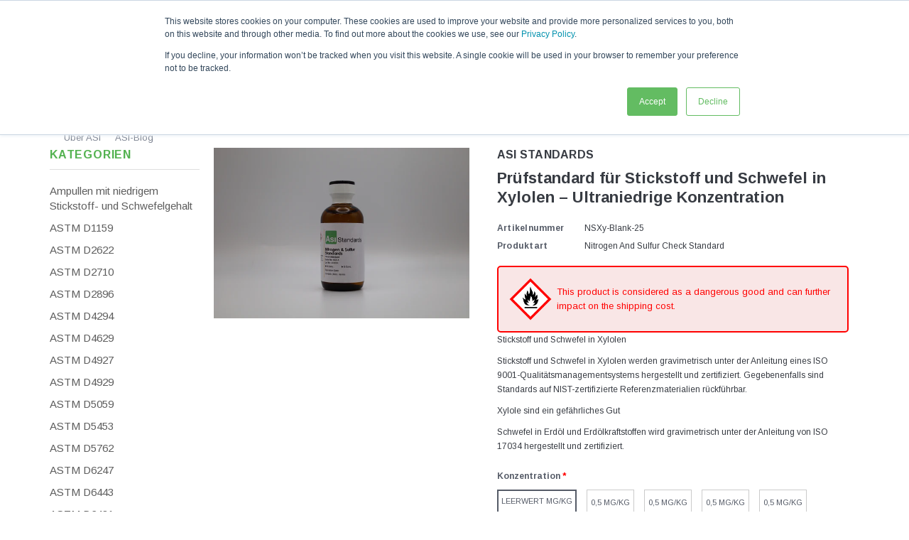

--- FILE ---
content_type: text/html; charset=utf-8
request_url: https://www.asistandards.com/de/products/nitrogen-and-sulfur-in-xylenes-check-standard-ultra-low
body_size: 38951
content:
<!doctype html>
<!--[if IE 9]> <html class="ie9 no-js" lang="de"> <![endif]-->
<!--[if (gt IE 9)|!(IE)]><!--> <html class="no-js" lang="de"> <!--<![endif]-->
<head>  
  <!-- Google Tag Manager -->
<script>(function(w,d,s,l,i){w[l]=w[l]||[];w[l].push({'gtm.start':
new Date().getTime(),event:'gtm.js'});var f=d.getElementsByTagName(s)[0],
j=d.createElement(s),dl=l!='dataLayer'?'&l='+l:'';j.async=true;j.src=
'https://www.googletagmanager.com/gtm.js?id='+i+dl;f.parentNode.insertBefore(j,f);
})(window,document,'script','dataLayer','GTM-TTSPJ5T');</script>
<!-- End Google Tag Manager -->

  
  <meta charset="utf-8">
  <meta http-equiv="X-UA-Compatible" content="IE=edge,chrome=1">
  <meta name="viewport" content="width=device-width, initial-scale=1, maximum-scale=1, user-scalable=0"/>
  <meta name="theme-color" content="">
  <link rel="canonical" href="https://www.asistandards.com/de/products/nitrogen-and-sulfur-in-xylenes-check-standard-ultra-low">
  
  
    <link rel="shortcut icon" href="//www.asistandards.com/cdn/shop/files/cropped-ASI-Site-Icon-32x32_32x32.png?v=1637445444" type="image/png">
  

  

  <title>
    Stickstoff und Schwefel in Xylolen Prüfstandard – Ultra niedrig
    
    
    
      &ndash; ASI Standards
    
  </title>
  
  
  <meta name="description" content="Stickstoff und Schwefel in Xylol-Referenzmaterial mit einer Stickstoff- und Schwefelkonzentration von weniger als 10 ppm">
  

  <!-- Product meta ================================================== -->
  


  <meta property="og:type" content="product">
  <meta property="og:title" content="Prüfstandard für Stickstoff und Schwefel in Xylolen – Ultraniedrige Konzentration">
  
  <meta property="og:image" content="http://www.asistandards.com/cdn/shop/products/IMG_5337_2a37505f-6f2b-46e2-9d80-62ce4d8fb9c4_grande.jpg?v=1651978360">
  <meta property="og:image:secure_url" content="https://www.asistandards.com/cdn/shop/products/IMG_5337_2a37505f-6f2b-46e2-9d80-62ce4d8fb9c4_grande.jpg?v=1651978360">
  
  <meta property="og:price:amount" content="103.00">
  <meta property="og:price:currency" content="USD">


  <meta property="og:description" content="Stickstoff und Schwefel in Xylol-Referenzmaterial mit einer Stickstoff- und Schwefelkonzentration von weniger als 10 ppm">


  <meta property="og:url" content="https://www.asistandards.com/de/products/nitrogen-and-sulfur-in-xylenes-check-standard-ultra-low">
  <meta property="og:site_name" content="ASI Standards">
  <!-- /snippets/twitter-card.liquid -->





  <meta name="twitter:card" content="product">
  <meta name="twitter:title" content="Prüfstandard für Stickstoff und Schwefel in Xylolen – Ultraniedrige Konzentration">
  <meta name="twitter:description" content=" Stickstoff und Schwefel in Xylolen

 Stickstoff und Schwefel in Xylolen werden gravimetrisch unter der Anleitung eines ISO 9001-Qualitätsmanagementsystems hergestellt und zertifiziert. Gegebenenfalls sind Standards auf NIST-zertifizierte Referenzmaterialien rückführbar.

 Xylole sind ein gefährliches Gut

 Schwefel in Erdöl und Erdölkraftstoffen wird gravimetrisch unter der Anleitung von ISO 17034 hergestellt und zertifiziert.">
  <meta name="twitter:image" content="https://www.asistandards.com/cdn/shop/products/IMG_5337_2a37505f-6f2b-46e2-9d80-62ce4d8fb9c4_medium.jpg?v=1651978360">
  <meta name="twitter:image:width" content="240">
  <meta name="twitter:image:height" content="240">
  <meta name="twitter:label1" content="Price">
  <meta name="twitter:data1" content="From $103.00 USD">
  
  <meta name="twitter:label2" content="Brand">
  <meta name="twitter:data2" content="ASI Standards">
  


  <!-- Styles -->
  <!-- Theme base and media queries -->
<link href="//www.asistandards.com/cdn/shop/t/10/assets/bootstrap.min.css?v=21257949286711472631675097211" rel="stylesheet" type="text/css" media="all" />
<link href="//www.asistandards.com/cdn/shop/t/10/assets/bootstrap-grid.min.css?v=139301912058464539701675097211" rel="stylesheet" type="text/css" media="all" />
<link href="//www.asistandards.com/cdn/shop/t/10/assets/animate.css?v=3720460600505202271675097211" rel="stylesheet" type="text/css" media="all" />
<link href="//www.asistandards.com/cdn/shop/t/10/assets/component.css?v=138136563689865950411675097211" rel="stylesheet" type="text/css" media="all" />
<link href="//www.asistandards.com/cdn/shop/t/10/assets/theme-styles.css?v=48737423575833574411767803193" rel="stylesheet" type="text/css" media="all" />
<link href="//www.asistandards.com/cdn/shop/t/10/assets/theme-styles-responsive.css?v=90853840328727041351697315633" rel="stylesheet" type="text/css" media="all" />
<link href="//www.asistandards.com/cdn/shop/t/10/assets/theme-styles-setting.css?v=119116047033233335881708633053" rel="stylesheet" type="text/css" media="all" />
<link href="//www.asistandards.com/cdn/shop/t/10/assets/settings.css?v=83674191049788967951675097211" rel="stylesheet" type="text/css" media="all" />
<link href="//www.asistandards.com/cdn/shop/t/10/assets/selectize.bootstrap3.css?v=162096599301222798271675097211" rel="stylesheet" type="text/css" media="all" />
<link href="//www.asistandards.com/cdn/shop/t/10/assets/jquery.fancybox.css?v=89610375720255671161675097211" rel="stylesheet" type="text/css" media="all" />
<link href="//www.asistandards.com/cdn/shop/t/10/assets/owl.carousel.css?v=40205257402576527171675097211" rel="stylesheet" type="text/css" media="all" />
<link href="//www.asistandards.com/cdn/shop/t/10/assets/owl.theme.css?v=98273175150587755901675097211" rel="stylesheet" type="text/css" media="all" />
<link href="//www.asistandards.com/cdn/shop/t/10/assets/jcarousel.css?v=49044373492225475791675097211" rel="stylesheet" type="text/css" media="all" />

<link rel="stylesheet" type="text/css" href="//cdn.jsdelivr.net/jquery.slick/1.6.0/slick.css"/>
<link rel="preconnect" href="https://fonts.googleapis.com">
<link rel="preconnect" href="https://fonts.gstatic.com" crossorigin>
<link href="https://fonts.googleapis.com/css2?family=Roboto:wght@100;200;300;400;700&display=swap" rel="stylesheet">
<link href="//maxcdn.bootstrapcdn.com/font-awesome/4.5.0/css/font-awesome.min.css" rel="stylesheet" type="text/css" media="all" />
<style>
.selectize-control div[data-value~="1"] {background: url(//www.asistandards.com/cdn/shop/t/10/assets/i-lang-1.png?v=65245385431737481071675097211) no-repeat;}        
.selectize-control div[data-value~="2"] {background: url(//www.asistandards.com/cdn/shop/t/10/assets/i-lang-2.png?v=5513001617867467761675097211) no-repeat;}        
</style>
  <!-- fonts -->
  

<script type="text/javascript">
  WebFontConfig = {
    google: { families: [       
      
      	
      	
      	'Arimo:100,200,300,400,500,600,700,800,900'
      	
      
      
    ] }
  };
  (function() {
    var wf = document.createElement('script');
    wf.src = ('https:' == document.location.protocol ? 'https' : 'http') +
      '://ajax.googleapis.com/ajax/libs/webfont/1/webfont.js';
    wf.type = 'text/javascript';
    wf.async = 'true';
    var s = document.getElementsByTagName('script')[0];
    s.parentNode.insertBefore(wf, s);
  })(); 
</script>
  <!-- Scripts -->
  <script src="//ajax.googleapis.com/ajax/libs/jquery/1.11.0/jquery.min.js"></script>
<script src="//www.asistandards.com/cdn/shop/t/10/assets/jquery-cookie.min.js?v=72365755745404048181675097211"></script>
<script src="//www.asistandards.com/cdn/shop/t/10/assets/selectize.min.js?v=58574161960647696251675097211"></script>
<script src="//www.asistandards.com/cdn/shop/t/10/assets/jquery.nicescroll.min.js?v=166122000064107150281675097211" defer="defer"></script>
<script>
  window.ajax_cart = true;
  window.money_format = "${{amount}} USD";
  window.shop_currency = "USD";
  window.show_multiple_currencies = true;
  window.loading_url = "//www.asistandards.com/cdn/shop/t/10/assets/loading.gif?v=50837312686733260831675097211"; 
  window.product_image_resize = false;
  window.file_url = "//www.asistandards.com/cdn/shop/files/?v=10638";
  window.asset_url = "//www.asistandards.com/cdn/shop/t/10/assets/soldout.png?v=150748039630093422031675097211";
  window.image_swap ="true";
  window.images_size = {
    is_crop: false,
    ratio_width : 1,
    ratio_height : 1.35,
  };
  window.inventory_text = {
    in_stock: "auf Lager",
    many_in_stock: "Viele auf Lager",
    out_of_stock: "Ausverkauft",
    add_to_cart: "In den Einkaufswagen legen",
    sold_out: "Ausverkauft",
    unavailable: "Nicht verfügbar",
    sale: "Verkauf",
  };
  window.side_bar = {
    show_sidebar: "Seitenleiste anzeigen",
    hide_sidebar: "Seitenleiste ausblenden"
  };
          
  window.multi_lang = true;
</script>
<script>
    $(document).on('click', '.searchicon', function () {
    $('.search-bar-line').toggleClass("runline");
    if ( $('.search-bar-line').hasClass("runline") ) {
        $('.srchico').css({color:"#53b250"});
        $('.srchico').removeClass("fa-search");
        $('.srchico').addClass("fa-times");
        $('.site-nav').toggleClass("visuallyhidenav");
        $(".search-bar-line").stop().animate({width:"100%"}, 1200);
      window.setTimeout(function() {
        $('.site-nav').toggleClass("hidenav");
        $('.searchexpandform').toggleClass('hidden');
        $('.searchexpand').css({width:"100%"});
        $('.inputfocus').trigger("focus");
    }, 1200);
    } else {
      $('.searchexpand').css({width:"25%"});
      $(".search-bar-line").stop().animate({width:"0%"}, 1200);
      $('.site-nav').toggleClass("hidenav");
      $('.searchexpandform').toggleClass('hidden');
      window.setTimeout(function() {
      $('.site-nav').toggleClass("visuallyhidenav");
      $('.srchico').removeClass("fa-times");
      $('.srchico').css({color:"#787f8d"});
      $('.srchico').addClass("fa-search");  
      }, 600);
    }
      return false;
    });
</script>



    <script src="//www.asistandards.com/cdn/shop/t/10/assets/lang2.js" defer="defer"></script>
<script>
  var translator = {
    current_lang : jQuery.cookie("language"),
    init: function() {
        translator.updateStyling();
  		translator.updateInventoryText();  		
    },
    updateStyling: function() {
        var style;
        if (translator.isLang2()) {
          style = "<style>*[data-translate] {visibility:hidden} .lang1 {display:none}</style>";          
        } else {
          style = "<style>*[data-translate] {visibility:visible} .lang2 {display:none}</style>";
        }
        jQuery('head').append(style);
    },
    updateLangSwitcher: function() {
      if (translator.isLang2()) {
        jQuery("#lang-switcher option[value=2]").attr("selected", "selected");
      }
    },
    getTextToTranslate: function(selector) {
      var result = window.lang2;
      //check if there is parameter
      var params;
      if (selector.indexOf("|") > 0) {
        var devideList = selector.split("|");
        selector = devideList[0];
        params = devideList[1].split(",");
      }

      var selectorArr = selector.split('.');
      if (selectorArr) {
        for (var i = 0; i < selectorArr.length; i++) {
            result = result[selectorArr[i]];
        }
      } else {
        result = result[selector];
      }

      //check if result is object, case one and other
      if (result && result.one && result.other) {
        var countEqual1 = true;
        for (var i = 0; i < params.length; i++) {
          if (params[i].indexOf("count") >= 0) {
            variables = params[i].split(":");
            if (variables.length>1) {
              var count = variables[1];
              if (count > 1) {
                countEqual1 = false;
              }
            }
          }
        }

        if (countEqual1) {
          result = result.one;
        } else {
          result = result.other;
        }
      }

      //replace params
      
      if (params && params.length>0) {
        result = result.replace(/{{\s*/g, "{{");
        result = result.replace(/\s*}}/g, "}}");
        for (var i = 0; i < params.length; i++) {
          variables = params[i].split(":");
          if (variables.length>1) {
            result = result.replace("{{"+variables[0]+"}}", variables[1]);
          }          
        }
      }
      

      return result;
    },
    isLang2: function() {
      return translator.current_lang && translator.current_lang == 2;
    },
    updateInventoryText: function() {
      if (translator.isLang2()) {
          window.inventory_text = {
            in_stock: window.lang2.products.product.in_stock,
            many_in_stock: window.lang2.products.product.many_in_stock,
            out_of_stock: window.lang2.products.product.out_of_stock,
            add_to_cart: window.lang2.products.product.add_to_cart,
    		sold_out: window.lang2.products.product.sold_out,
            unavailable: window.lang2.products.product.unavailable
          };
      }
    },
    doTranslate: function(blockSelector) {
      if (translator.isLang2()) {
        jQuery(blockSelector + " [data-translate]").each(function(e) {          
          var item = jQuery(this);
          var selector = item.attr("data-translate");
          var text = translator.getTextToTranslate(selector);
          //translate only title
          if (item.attr("translate-item")) {
            var attribute = item.attr("translate-item");
            if (attribute == 'blog-date-author') {
              item.html(text);
            } else if (attribute!="") {            
              item.attr(attribute,text);
            }
          } else if (item.is("input")) {
            item.val(text);
          } else {
            item.text(text);
          }
          item.css("visibility","visible");
        });
      }
    }   
  };
  translator.init();
          
  jQuery(document).ready(function() {    
    jQuery("#lang-switcher").change(function() {
      var value = jQuery(this).val();
      jQuery.cookie('language', value, {expires:10, path:'/'});
      location.reload();
    });
  translator.doTranslate("body");
  });
</script>

  <!--[if lt IE 9]>
<script src="//html5shiv.googlecode.com/svn/trunk/html5.js" type="text/javascript"></script>
<![endif]-->

  
  
  <!-- Header hook for plugins ================================================== -->
  <script>window.performance && window.performance.mark && window.performance.mark('shopify.content_for_header.start');</script><meta name="google-site-verification" content="FxebPKhhhLgkoXQJ6WbGFgD8c8mQiFO1Bu_OYxHb1aw">
<meta id="shopify-digital-wallet" name="shopify-digital-wallet" content="/23559845/digital_wallets/dialog">
<meta name="shopify-checkout-api-token" content="1446ec282ac8d65fa17f3a7219b06799">
<link rel="alternate" hreflang="x-default" href="https://www.asistandards.com/products/nitrogen-and-sulfur-in-xylenes-check-standard-ultra-low">
<link rel="alternate" hreflang="en" href="https://www.asistandards.com/products/nitrogen-and-sulfur-in-xylenes-check-standard-ultra-low">
<link rel="alternate" hreflang="es" href="https://www.asistandards.com/es/products/nitrogen-and-sulfur-in-xylenes-check-standard-ultra-low">
<link rel="alternate" hreflang="de" href="https://www.asistandards.com/de/products/nitrogen-and-sulfur-in-xylenes-check-standard-ultra-low">
<link rel="alternate" type="application/json+oembed" href="https://www.asistandards.com/de/products/nitrogen-and-sulfur-in-xylenes-check-standard-ultra-low.oembed">
<script async="async" src="/checkouts/internal/preloads.js?locale=de-US"></script>
<link rel="preconnect" href="https://shop.app" crossorigin="anonymous">
<script async="async" src="https://shop.app/checkouts/internal/preloads.js?locale=de-US&shop_id=23559845" crossorigin="anonymous"></script>
<script id="apple-pay-shop-capabilities" type="application/json">{"shopId":23559845,"countryCode":"US","currencyCode":"USD","merchantCapabilities":["supports3DS"],"merchantId":"gid:\/\/shopify\/Shop\/23559845","merchantName":"ASI Standards","requiredBillingContactFields":["postalAddress","email","phone"],"requiredShippingContactFields":["postalAddress","email","phone"],"shippingType":"shipping","supportedNetworks":["visa","masterCard","amex","discover","elo","jcb"],"total":{"type":"pending","label":"ASI Standards","amount":"1.00"},"shopifyPaymentsEnabled":true,"supportsSubscriptions":true}</script>
<script id="shopify-features" type="application/json">{"accessToken":"1446ec282ac8d65fa17f3a7219b06799","betas":["rich-media-storefront-analytics"],"domain":"www.asistandards.com","predictiveSearch":true,"shopId":23559845,"locale":"de"}</script>
<script>var Shopify = Shopify || {};
Shopify.shop = "asi-standards.myshopify.com";
Shopify.locale = "de";
Shopify.currency = {"active":"USD","rate":"1.0"};
Shopify.country = "US";
Shopify.theme = {"name":"Sandbox Theme - Hexagroup Dev Phase 5","id":125703061527,"schema_name":null,"schema_version":null,"theme_store_id":null,"role":"main"};
Shopify.theme.handle = "null";
Shopify.theme.style = {"id":null,"handle":null};
Shopify.cdnHost = "www.asistandards.com/cdn";
Shopify.routes = Shopify.routes || {};
Shopify.routes.root = "/de/";</script>
<script type="module">!function(o){(o.Shopify=o.Shopify||{}).modules=!0}(window);</script>
<script>!function(o){function n(){var o=[];function n(){o.push(Array.prototype.slice.apply(arguments))}return n.q=o,n}var t=o.Shopify=o.Shopify||{};t.loadFeatures=n(),t.autoloadFeatures=n()}(window);</script>
<script>
  window.ShopifyPay = window.ShopifyPay || {};
  window.ShopifyPay.apiHost = "shop.app\/pay";
  window.ShopifyPay.redirectState = null;
</script>
<script id="shop-js-analytics" type="application/json">{"pageType":"product"}</script>
<script defer="defer" async type="module" src="//www.asistandards.com/cdn/shopifycloud/shop-js/modules/v2/client.init-shop-cart-sync_HUjMWWU5.de.esm.js"></script>
<script defer="defer" async type="module" src="//www.asistandards.com/cdn/shopifycloud/shop-js/modules/v2/chunk.common_QpfDqRK1.esm.js"></script>
<script type="module">
  await import("//www.asistandards.com/cdn/shopifycloud/shop-js/modules/v2/client.init-shop-cart-sync_HUjMWWU5.de.esm.js");
await import("//www.asistandards.com/cdn/shopifycloud/shop-js/modules/v2/chunk.common_QpfDqRK1.esm.js");

  window.Shopify.SignInWithShop?.initShopCartSync?.({"fedCMEnabled":true,"windoidEnabled":true});

</script>
<script>
  window.Shopify = window.Shopify || {};
  if (!window.Shopify.featureAssets) window.Shopify.featureAssets = {};
  window.Shopify.featureAssets['shop-js'] = {"shop-cart-sync":["modules/v2/client.shop-cart-sync_ByUgVWtJ.de.esm.js","modules/v2/chunk.common_QpfDqRK1.esm.js"],"init-fed-cm":["modules/v2/client.init-fed-cm_CVqhkk-1.de.esm.js","modules/v2/chunk.common_QpfDqRK1.esm.js"],"shop-button":["modules/v2/client.shop-button_B0pFlqys.de.esm.js","modules/v2/chunk.common_QpfDqRK1.esm.js"],"shop-cash-offers":["modules/v2/client.shop-cash-offers_CaaeZ5wd.de.esm.js","modules/v2/chunk.common_QpfDqRK1.esm.js","modules/v2/chunk.modal_CS8dP9kO.esm.js"],"init-windoid":["modules/v2/client.init-windoid_B-gyVqfY.de.esm.js","modules/v2/chunk.common_QpfDqRK1.esm.js"],"shop-toast-manager":["modules/v2/client.shop-toast-manager_DgTeluS3.de.esm.js","modules/v2/chunk.common_QpfDqRK1.esm.js"],"init-shop-email-lookup-coordinator":["modules/v2/client.init-shop-email-lookup-coordinator_C5I212n4.de.esm.js","modules/v2/chunk.common_QpfDqRK1.esm.js"],"init-shop-cart-sync":["modules/v2/client.init-shop-cart-sync_HUjMWWU5.de.esm.js","modules/v2/chunk.common_QpfDqRK1.esm.js"],"avatar":["modules/v2/client.avatar_BTnouDA3.de.esm.js"],"pay-button":["modules/v2/client.pay-button_CJaF-UDc.de.esm.js","modules/v2/chunk.common_QpfDqRK1.esm.js"],"init-customer-accounts":["modules/v2/client.init-customer-accounts_BI_wUvuR.de.esm.js","modules/v2/client.shop-login-button_DTPR4l75.de.esm.js","modules/v2/chunk.common_QpfDqRK1.esm.js","modules/v2/chunk.modal_CS8dP9kO.esm.js"],"init-shop-for-new-customer-accounts":["modules/v2/client.init-shop-for-new-customer-accounts_C4qR5Wl-.de.esm.js","modules/v2/client.shop-login-button_DTPR4l75.de.esm.js","modules/v2/chunk.common_QpfDqRK1.esm.js","modules/v2/chunk.modal_CS8dP9kO.esm.js"],"shop-login-button":["modules/v2/client.shop-login-button_DTPR4l75.de.esm.js","modules/v2/chunk.common_QpfDqRK1.esm.js","modules/v2/chunk.modal_CS8dP9kO.esm.js"],"init-customer-accounts-sign-up":["modules/v2/client.init-customer-accounts-sign-up_SG5gYFpP.de.esm.js","modules/v2/client.shop-login-button_DTPR4l75.de.esm.js","modules/v2/chunk.common_QpfDqRK1.esm.js","modules/v2/chunk.modal_CS8dP9kO.esm.js"],"shop-follow-button":["modules/v2/client.shop-follow-button_CmMsyvrH.de.esm.js","modules/v2/chunk.common_QpfDqRK1.esm.js","modules/v2/chunk.modal_CS8dP9kO.esm.js"],"checkout-modal":["modules/v2/client.checkout-modal_tfCxQqrq.de.esm.js","modules/v2/chunk.common_QpfDqRK1.esm.js","modules/v2/chunk.modal_CS8dP9kO.esm.js"],"lead-capture":["modules/v2/client.lead-capture_Ccz5Zm6k.de.esm.js","modules/v2/chunk.common_QpfDqRK1.esm.js","modules/v2/chunk.modal_CS8dP9kO.esm.js"],"shop-login":["modules/v2/client.shop-login_BfivnucW.de.esm.js","modules/v2/chunk.common_QpfDqRK1.esm.js","modules/v2/chunk.modal_CS8dP9kO.esm.js"],"payment-terms":["modules/v2/client.payment-terms_D2Mn0eFV.de.esm.js","modules/v2/chunk.common_QpfDqRK1.esm.js","modules/v2/chunk.modal_CS8dP9kO.esm.js"]};
</script>
<script>(function() {
  var isLoaded = false;
  function asyncLoad() {
    if (isLoaded) return;
    isLoaded = true;
    var urls = ["\/\/cdn.shopify.com\/proxy\/72b483609d0a172286081b7bd130d2cae090c43a26f0776b87f8a83de8a5fa7b\/bingshoppingtool-t2app-prod.trafficmanager.net\/api\/ShopifyMT\/v1\/uet\/tracking_script?shop=asi-standards.myshopify.com\u0026sp-cache-control=cHVibGljLCBtYXgtYWdlPTkwMA","https:\/\/api-na1.hubapi.com\/scriptloader\/v1\/2788950.js?shop=asi-standards.myshopify.com"];
    for (var i = 0; i < urls.length; i++) {
      var s = document.createElement('script');
      s.type = 'text/javascript';
      s.async = true;
      s.src = urls[i];
      var x = document.getElementsByTagName('script')[0];
      x.parentNode.insertBefore(s, x);
    }
  };
  if(window.attachEvent) {
    window.attachEvent('onload', asyncLoad);
  } else {
    window.addEventListener('load', asyncLoad, false);
  }
})();</script>
<script id="__st">var __st={"a":23559845,"offset":-21600,"reqid":"cce438a3-8a46-4e3a-87e1-625b1091e186-1768825905","pageurl":"www.asistandards.com\/de\/products\/nitrogen-and-sulfur-in-xylenes-check-standard-ultra-low","u":"293589e340f2","p":"product","rtyp":"product","rid":317060907031};</script>
<script>window.ShopifyPaypalV4VisibilityTracking = true;</script>
<script id="captcha-bootstrap">!function(){'use strict';const t='contact',e='account',n='new_comment',o=[[t,t],['blogs',n],['comments',n],[t,'customer']],c=[[e,'customer_login'],[e,'guest_login'],[e,'recover_customer_password'],[e,'create_customer']],r=t=>t.map((([t,e])=>`form[action*='/${t}']:not([data-nocaptcha='true']) input[name='form_type'][value='${e}']`)).join(','),a=t=>()=>t?[...document.querySelectorAll(t)].map((t=>t.form)):[];function s(){const t=[...o],e=r(t);return a(e)}const i='password',u='form_key',d=['recaptcha-v3-token','g-recaptcha-response','h-captcha-response',i],f=()=>{try{return window.sessionStorage}catch{return}},m='__shopify_v',_=t=>t.elements[u];function p(t,e,n=!1){try{const o=window.sessionStorage,c=JSON.parse(o.getItem(e)),{data:r}=function(t){const{data:e,action:n}=t;return t[m]||n?{data:e,action:n}:{data:t,action:n}}(c);for(const[e,n]of Object.entries(r))t.elements[e]&&(t.elements[e].value=n);n&&o.removeItem(e)}catch(o){console.error('form repopulation failed',{error:o})}}const l='form_type',E='cptcha';function T(t){t.dataset[E]=!0}const w=window,h=w.document,L='Shopify',v='ce_forms',y='captcha';let A=!1;((t,e)=>{const n=(g='f06e6c50-85a8-45c8-87d0-21a2b65856fe',I='https://cdn.shopify.com/shopifycloud/storefront-forms-hcaptcha/ce_storefront_forms_captcha_hcaptcha.v1.5.2.iife.js',D={infoText:'Durch hCaptcha geschützt',privacyText:'Datenschutz',termsText:'Allgemeine Geschäftsbedingungen'},(t,e,n)=>{const o=w[L][v],c=o.bindForm;if(c)return c(t,g,e,D).then(n);var r;o.q.push([[t,g,e,D],n]),r=I,A||(h.body.append(Object.assign(h.createElement('script'),{id:'captcha-provider',async:!0,src:r})),A=!0)});var g,I,D;w[L]=w[L]||{},w[L][v]=w[L][v]||{},w[L][v].q=[],w[L][y]=w[L][y]||{},w[L][y].protect=function(t,e){n(t,void 0,e),T(t)},Object.freeze(w[L][y]),function(t,e,n,w,h,L){const[v,y,A,g]=function(t,e,n){const i=e?o:[],u=t?c:[],d=[...i,...u],f=r(d),m=r(i),_=r(d.filter((([t,e])=>n.includes(e))));return[a(f),a(m),a(_),s()]}(w,h,L),I=t=>{const e=t.target;return e instanceof HTMLFormElement?e:e&&e.form},D=t=>v().includes(t);t.addEventListener('submit',(t=>{const e=I(t);if(!e)return;const n=D(e)&&!e.dataset.hcaptchaBound&&!e.dataset.recaptchaBound,o=_(e),c=g().includes(e)&&(!o||!o.value);(n||c)&&t.preventDefault(),c&&!n&&(function(t){try{if(!f())return;!function(t){const e=f();if(!e)return;const n=_(t);if(!n)return;const o=n.value;o&&e.removeItem(o)}(t);const e=Array.from(Array(32),(()=>Math.random().toString(36)[2])).join('');!function(t,e){_(t)||t.append(Object.assign(document.createElement('input'),{type:'hidden',name:u})),t.elements[u].value=e}(t,e),function(t,e){const n=f();if(!n)return;const o=[...t.querySelectorAll(`input[type='${i}']`)].map((({name:t})=>t)),c=[...d,...o],r={};for(const[a,s]of new FormData(t).entries())c.includes(a)||(r[a]=s);n.setItem(e,JSON.stringify({[m]:1,action:t.action,data:r}))}(t,e)}catch(e){console.error('failed to persist form',e)}}(e),e.submit())}));const S=(t,e)=>{t&&!t.dataset[E]&&(n(t,e.some((e=>e===t))),T(t))};for(const o of['focusin','change'])t.addEventListener(o,(t=>{const e=I(t);D(e)&&S(e,y())}));const B=e.get('form_key'),M=e.get(l),P=B&&M;t.addEventListener('DOMContentLoaded',(()=>{const t=y();if(P)for(const e of t)e.elements[l].value===M&&p(e,B);[...new Set([...A(),...v().filter((t=>'true'===t.dataset.shopifyCaptcha))])].forEach((e=>S(e,t)))}))}(h,new URLSearchParams(w.location.search),n,t,e,['guest_login'])})(!0,!0)}();</script>
<script integrity="sha256-4kQ18oKyAcykRKYeNunJcIwy7WH5gtpwJnB7kiuLZ1E=" data-source-attribution="shopify.loadfeatures" defer="defer" src="//www.asistandards.com/cdn/shopifycloud/storefront/assets/storefront/load_feature-a0a9edcb.js" crossorigin="anonymous"></script>
<script crossorigin="anonymous" defer="defer" src="//www.asistandards.com/cdn/shopifycloud/storefront/assets/shopify_pay/storefront-65b4c6d7.js?v=20250812"></script>
<script data-source-attribution="shopify.dynamic_checkout.dynamic.init">var Shopify=Shopify||{};Shopify.PaymentButton=Shopify.PaymentButton||{isStorefrontPortableWallets:!0,init:function(){window.Shopify.PaymentButton.init=function(){};var t=document.createElement("script");t.src="https://www.asistandards.com/cdn/shopifycloud/portable-wallets/latest/portable-wallets.de.js",t.type="module",document.head.appendChild(t)}};
</script>
<script data-source-attribution="shopify.dynamic_checkout.buyer_consent">
  function portableWalletsHideBuyerConsent(e){var t=document.getElementById("shopify-buyer-consent"),n=document.getElementById("shopify-subscription-policy-button");t&&n&&(t.classList.add("hidden"),t.setAttribute("aria-hidden","true"),n.removeEventListener("click",e))}function portableWalletsShowBuyerConsent(e){var t=document.getElementById("shopify-buyer-consent"),n=document.getElementById("shopify-subscription-policy-button");t&&n&&(t.classList.remove("hidden"),t.removeAttribute("aria-hidden"),n.addEventListener("click",e))}window.Shopify?.PaymentButton&&(window.Shopify.PaymentButton.hideBuyerConsent=portableWalletsHideBuyerConsent,window.Shopify.PaymentButton.showBuyerConsent=portableWalletsShowBuyerConsent);
</script>
<script data-source-attribution="shopify.dynamic_checkout.cart.bootstrap">document.addEventListener("DOMContentLoaded",(function(){function t(){return document.querySelector("shopify-accelerated-checkout-cart, shopify-accelerated-checkout")}if(t())Shopify.PaymentButton.init();else{new MutationObserver((function(e,n){t()&&(Shopify.PaymentButton.init(),n.disconnect())})).observe(document.body,{childList:!0,subtree:!0})}}));
</script>
<script id='scb4127' type='text/javascript' async='' src='https://www.asistandards.com/cdn/shopifycloud/privacy-banner/storefront-banner.js'></script><link id="shopify-accelerated-checkout-styles" rel="stylesheet" media="screen" href="https://www.asistandards.com/cdn/shopifycloud/portable-wallets/latest/accelerated-checkout-backwards-compat.css" crossorigin="anonymous">
<style id="shopify-accelerated-checkout-cart">
        #shopify-buyer-consent {
  margin-top: 1em;
  display: inline-block;
  width: 100%;
}

#shopify-buyer-consent.hidden {
  display: none;
}

#shopify-subscription-policy-button {
  background: none;
  border: none;
  padding: 0;
  text-decoration: underline;
  font-size: inherit;
  cursor: pointer;
}

#shopify-subscription-policy-button::before {
  box-shadow: none;
}

      </style>

<script>window.performance && window.performance.mark && window.performance.mark('shopify.content_for_header.end');</script>
<!-- BEGIN app block: shopify://apps/consentmo-gdpr/blocks/gdpr_cookie_consent/4fbe573f-a377-4fea-9801-3ee0858cae41 -->


<!-- END app block --><script src="https://cdn.shopify.com/extensions/019bd530-527f-74d1-82b1-fdf7300fdcb0/consentmo-gdpr-576/assets/consentmo_cookie_consent.js" type="text/javascript" defer="defer"></script>
<link href="https://monorail-edge.shopifysvc.com" rel="dns-prefetch">
<script>(function(){if ("sendBeacon" in navigator && "performance" in window) {try {var session_token_from_headers = performance.getEntriesByType('navigation')[0].serverTiming.find(x => x.name == '_s').description;} catch {var session_token_from_headers = undefined;}var session_cookie_matches = document.cookie.match(/_shopify_s=([^;]*)/);var session_token_from_cookie = session_cookie_matches && session_cookie_matches.length === 2 ? session_cookie_matches[1] : "";var session_token = session_token_from_headers || session_token_from_cookie || "";function handle_abandonment_event(e) {var entries = performance.getEntries().filter(function(entry) {return /monorail-edge.shopifysvc.com/.test(entry.name);});if (!window.abandonment_tracked && entries.length === 0) {window.abandonment_tracked = true;var currentMs = Date.now();var navigation_start = performance.timing.navigationStart;var payload = {shop_id: 23559845,url: window.location.href,navigation_start,duration: currentMs - navigation_start,session_token,page_type: "product"};window.navigator.sendBeacon("https://monorail-edge.shopifysvc.com/v1/produce", JSON.stringify({schema_id: "online_store_buyer_site_abandonment/1.1",payload: payload,metadata: {event_created_at_ms: currentMs,event_sent_at_ms: currentMs}}));}}window.addEventListener('pagehide', handle_abandonment_event);}}());</script>
<script id="web-pixels-manager-setup">(function e(e,d,r,n,o){if(void 0===o&&(o={}),!Boolean(null===(a=null===(i=window.Shopify)||void 0===i?void 0:i.analytics)||void 0===a?void 0:a.replayQueue)){var i,a;window.Shopify=window.Shopify||{};var t=window.Shopify;t.analytics=t.analytics||{};var s=t.analytics;s.replayQueue=[],s.publish=function(e,d,r){return s.replayQueue.push([e,d,r]),!0};try{self.performance.mark("wpm:start")}catch(e){}var l=function(){var e={modern:/Edge?\/(1{2}[4-9]|1[2-9]\d|[2-9]\d{2}|\d{4,})\.\d+(\.\d+|)|Firefox\/(1{2}[4-9]|1[2-9]\d|[2-9]\d{2}|\d{4,})\.\d+(\.\d+|)|Chrom(ium|e)\/(9{2}|\d{3,})\.\d+(\.\d+|)|(Maci|X1{2}).+ Version\/(15\.\d+|(1[6-9]|[2-9]\d|\d{3,})\.\d+)([,.]\d+|)( \(\w+\)|)( Mobile\/\w+|) Safari\/|Chrome.+OPR\/(9{2}|\d{3,})\.\d+\.\d+|(CPU[ +]OS|iPhone[ +]OS|CPU[ +]iPhone|CPU IPhone OS|CPU iPad OS)[ +]+(15[._]\d+|(1[6-9]|[2-9]\d|\d{3,})[._]\d+)([._]\d+|)|Android:?[ /-](13[3-9]|1[4-9]\d|[2-9]\d{2}|\d{4,})(\.\d+|)(\.\d+|)|Android.+Firefox\/(13[5-9]|1[4-9]\d|[2-9]\d{2}|\d{4,})\.\d+(\.\d+|)|Android.+Chrom(ium|e)\/(13[3-9]|1[4-9]\d|[2-9]\d{2}|\d{4,})\.\d+(\.\d+|)|SamsungBrowser\/([2-9]\d|\d{3,})\.\d+/,legacy:/Edge?\/(1[6-9]|[2-9]\d|\d{3,})\.\d+(\.\d+|)|Firefox\/(5[4-9]|[6-9]\d|\d{3,})\.\d+(\.\d+|)|Chrom(ium|e)\/(5[1-9]|[6-9]\d|\d{3,})\.\d+(\.\d+|)([\d.]+$|.*Safari\/(?![\d.]+ Edge\/[\d.]+$))|(Maci|X1{2}).+ Version\/(10\.\d+|(1[1-9]|[2-9]\d|\d{3,})\.\d+)([,.]\d+|)( \(\w+\)|)( Mobile\/\w+|) Safari\/|Chrome.+OPR\/(3[89]|[4-9]\d|\d{3,})\.\d+\.\d+|(CPU[ +]OS|iPhone[ +]OS|CPU[ +]iPhone|CPU IPhone OS|CPU iPad OS)[ +]+(10[._]\d+|(1[1-9]|[2-9]\d|\d{3,})[._]\d+)([._]\d+|)|Android:?[ /-](13[3-9]|1[4-9]\d|[2-9]\d{2}|\d{4,})(\.\d+|)(\.\d+|)|Mobile Safari.+OPR\/([89]\d|\d{3,})\.\d+\.\d+|Android.+Firefox\/(13[5-9]|1[4-9]\d|[2-9]\d{2}|\d{4,})\.\d+(\.\d+|)|Android.+Chrom(ium|e)\/(13[3-9]|1[4-9]\d|[2-9]\d{2}|\d{4,})\.\d+(\.\d+|)|Android.+(UC? ?Browser|UCWEB|U3)[ /]?(15\.([5-9]|\d{2,})|(1[6-9]|[2-9]\d|\d{3,})\.\d+)\.\d+|SamsungBrowser\/(5\.\d+|([6-9]|\d{2,})\.\d+)|Android.+MQ{2}Browser\/(14(\.(9|\d{2,})|)|(1[5-9]|[2-9]\d|\d{3,})(\.\d+|))(\.\d+|)|K[Aa][Ii]OS\/(3\.\d+|([4-9]|\d{2,})\.\d+)(\.\d+|)/},d=e.modern,r=e.legacy,n=navigator.userAgent;return n.match(d)?"modern":n.match(r)?"legacy":"unknown"}(),u="modern"===l?"modern":"legacy",c=(null!=n?n:{modern:"",legacy:""})[u],f=function(e){return[e.baseUrl,"/wpm","/b",e.hashVersion,"modern"===e.buildTarget?"m":"l",".js"].join("")}({baseUrl:d,hashVersion:r,buildTarget:u}),m=function(e){var d=e.version,r=e.bundleTarget,n=e.surface,o=e.pageUrl,i=e.monorailEndpoint;return{emit:function(e){var a=e.status,t=e.errorMsg,s=(new Date).getTime(),l=JSON.stringify({metadata:{event_sent_at_ms:s},events:[{schema_id:"web_pixels_manager_load/3.1",payload:{version:d,bundle_target:r,page_url:o,status:a,surface:n,error_msg:t},metadata:{event_created_at_ms:s}}]});if(!i)return console&&console.warn&&console.warn("[Web Pixels Manager] No Monorail endpoint provided, skipping logging."),!1;try{return self.navigator.sendBeacon.bind(self.navigator)(i,l)}catch(e){}var u=new XMLHttpRequest;try{return u.open("POST",i,!0),u.setRequestHeader("Content-Type","text/plain"),u.send(l),!0}catch(e){return console&&console.warn&&console.warn("[Web Pixels Manager] Got an unhandled error while logging to Monorail."),!1}}}}({version:r,bundleTarget:l,surface:e.surface,pageUrl:self.location.href,monorailEndpoint:e.monorailEndpoint});try{o.browserTarget=l,function(e){var d=e.src,r=e.async,n=void 0===r||r,o=e.onload,i=e.onerror,a=e.sri,t=e.scriptDataAttributes,s=void 0===t?{}:t,l=document.createElement("script"),u=document.querySelector("head"),c=document.querySelector("body");if(l.async=n,l.src=d,a&&(l.integrity=a,l.crossOrigin="anonymous"),s)for(var f in s)if(Object.prototype.hasOwnProperty.call(s,f))try{l.dataset[f]=s[f]}catch(e){}if(o&&l.addEventListener("load",o),i&&l.addEventListener("error",i),u)u.appendChild(l);else{if(!c)throw new Error("Did not find a head or body element to append the script");c.appendChild(l)}}({src:f,async:!0,onload:function(){if(!function(){var e,d;return Boolean(null===(d=null===(e=window.Shopify)||void 0===e?void 0:e.analytics)||void 0===d?void 0:d.initialized)}()){var d=window.webPixelsManager.init(e)||void 0;if(d){var r=window.Shopify.analytics;r.replayQueue.forEach((function(e){var r=e[0],n=e[1],o=e[2];d.publishCustomEvent(r,n,o)})),r.replayQueue=[],r.publish=d.publishCustomEvent,r.visitor=d.visitor,r.initialized=!0}}},onerror:function(){return m.emit({status:"failed",errorMsg:"".concat(f," has failed to load")})},sri:function(e){var d=/^sha384-[A-Za-z0-9+/=]+$/;return"string"==typeof e&&d.test(e)}(c)?c:"",scriptDataAttributes:o}),m.emit({status:"loading"})}catch(e){m.emit({status:"failed",errorMsg:(null==e?void 0:e.message)||"Unknown error"})}}})({shopId: 23559845,storefrontBaseUrl: "https://www.asistandards.com",extensionsBaseUrl: "https://extensions.shopifycdn.com/cdn/shopifycloud/web-pixels-manager",monorailEndpoint: "https://monorail-edge.shopifysvc.com/unstable/produce_batch",surface: "storefront-renderer",enabledBetaFlags: ["2dca8a86"],webPixelsConfigList: [{"id":"1222737943","configuration":"{\"ti\":\"187085424\",\"endpoint\":\"https:\/\/bat.bing.com\/action\/0\"}","eventPayloadVersion":"v1","runtimeContext":"STRICT","scriptVersion":"5ee93563fe31b11d2d65e2f09a5229dc","type":"APP","apiClientId":2997493,"privacyPurposes":["ANALYTICS","MARKETING","SALE_OF_DATA"],"dataSharingAdjustments":{"protectedCustomerApprovalScopes":["read_customer_personal_data"]}},{"id":"813236247","configuration":"{\"accountID\":\"asi-standards\"}","eventPayloadVersion":"v1","runtimeContext":"STRICT","scriptVersion":"1d4c781273105676f6b02a329648437f","type":"APP","apiClientId":32196493313,"privacyPurposes":["ANALYTICS","MARKETING","SALE_OF_DATA"],"dataSharingAdjustments":{"protectedCustomerApprovalScopes":["read_customer_address","read_customer_email","read_customer_name","read_customer_personal_data","read_customer_phone"]}},{"id":"400293911","configuration":"{\"config\":\"{\\\"pixel_id\\\":\\\"AW-336162098\\\",\\\"target_country\\\":\\\"US\\\",\\\"gtag_events\\\":[{\\\"type\\\":\\\"page_view\\\",\\\"action_label\\\":\\\"AW-336162098\\\/k30eCOyruIIDELLapaAB\\\"},{\\\"type\\\":\\\"purchase\\\",\\\"action_label\\\":\\\"AW-336162098\\\/h00WCO-ruIIDELLapaAB\\\"},{\\\"type\\\":\\\"view_item\\\",\\\"action_label\\\":\\\"AW-336162098\\\/sMJJCPKruIIDELLapaAB\\\"},{\\\"type\\\":\\\"add_to_cart\\\",\\\"action_label\\\":\\\"AW-336162098\\\/2cfICPWruIIDELLapaAB\\\"},{\\\"type\\\":\\\"begin_checkout\\\",\\\"action_label\\\":\\\"AW-336162098\\\/VRGWCPiruIIDELLapaAB\\\"},{\\\"type\\\":\\\"search\\\",\\\"action_label\\\":\\\"AW-336162098\\\/YTJ9CPuruIIDELLapaAB\\\"},{\\\"type\\\":\\\"add_payment_info\\\",\\\"action_label\\\":\\\"AW-336162098\\\/5yZTCP6ruIIDELLapaAB\\\"}],\\\"enable_monitoring_mode\\\":false}\"}","eventPayloadVersion":"v1","runtimeContext":"OPEN","scriptVersion":"b2a88bafab3e21179ed38636efcd8a93","type":"APP","apiClientId":1780363,"privacyPurposes":[],"dataSharingAdjustments":{"protectedCustomerApprovalScopes":["read_customer_address","read_customer_email","read_customer_name","read_customer_personal_data","read_customer_phone"]}},{"id":"62357527","eventPayloadVersion":"v1","runtimeContext":"LAX","scriptVersion":"1","type":"CUSTOM","privacyPurposes":["ANALYTICS"],"name":"Google Analytics tag (migrated)"},{"id":"shopify-app-pixel","configuration":"{}","eventPayloadVersion":"v1","runtimeContext":"STRICT","scriptVersion":"0450","apiClientId":"shopify-pixel","type":"APP","privacyPurposes":["ANALYTICS","MARKETING"]},{"id":"shopify-custom-pixel","eventPayloadVersion":"v1","runtimeContext":"LAX","scriptVersion":"0450","apiClientId":"shopify-pixel","type":"CUSTOM","privacyPurposes":["ANALYTICS","MARKETING"]}],isMerchantRequest: false,initData: {"shop":{"name":"ASI Standards","paymentSettings":{"currencyCode":"USD"},"myshopifyDomain":"asi-standards.myshopify.com","countryCode":"US","storefrontUrl":"https:\/\/www.asistandards.com\/de"},"customer":null,"cart":null,"checkout":null,"productVariants":[{"price":{"amount":103.0,"currencyCode":"USD"},"product":{"title":"Prüfstandard für Stickstoff und Schwefel in Xylolen – Ultraniedrige Konzentration","vendor":"ASI Standards","id":"317060907031","untranslatedTitle":"Prüfstandard für Stickstoff und Schwefel in Xylolen – Ultraniedrige Konzentration","url":"\/de\/products\/nitrogen-and-sulfur-in-xylenes-check-standard-ultra-low","type":"Nitrogen and Sulfur Check Standard"},"id":"3327014043671","image":{"src":"\/\/www.asistandards.com\/cdn\/shop\/products\/IMG_5337_2a37505f-6f2b-46e2-9d80-62ce4d8fb9c4.jpg?v=1651978360"},"sku":"NSXy-Blank-25","title":"Leerwert mg\/kg \/ 25 ml","untranslatedTitle":"Blank mg\/kg \/ 25 ml"},{"price":{"amount":154.0,"currencyCode":"USD"},"product":{"title":"Prüfstandard für Stickstoff und Schwefel in Xylolen – Ultraniedrige Konzentration","vendor":"ASI Standards","id":"317060907031","untranslatedTitle":"Prüfstandard für Stickstoff und Schwefel in Xylolen – Ultraniedrige Konzentration","url":"\/de\/products\/nitrogen-and-sulfur-in-xylenes-check-standard-ultra-low","type":"Nitrogen and Sulfur Check Standard"},"id":"3327014076439","image":{"src":"\/\/www.asistandards.com\/cdn\/shop\/products\/IMG_5337_2a37505f-6f2b-46e2-9d80-62ce4d8fb9c4.jpg?v=1651978360"},"sku":"NSXy-0.5-50","title":"0,5 mg\/kg \/ 50 ml","untranslatedTitle":"0.5 mg\/kg \/ 50 ml"},{"price":{"amount":237.0,"currencyCode":"USD"},"product":{"title":"Prüfstandard für Stickstoff und Schwefel in Xylolen – Ultraniedrige Konzentration","vendor":"ASI Standards","id":"317060907031","untranslatedTitle":"Prüfstandard für Stickstoff und Schwefel in Xylolen – Ultraniedrige Konzentration","url":"\/de\/products\/nitrogen-and-sulfur-in-xylenes-check-standard-ultra-low","type":"Nitrogen and Sulfur Check Standard"},"id":"3327014109207","image":{"src":"\/\/www.asistandards.com\/cdn\/shop\/products\/IMG_5337_2a37505f-6f2b-46e2-9d80-62ce4d8fb9c4.jpg?v=1651978360"},"sku":"NSXy-0.5-100","title":"0,5 mg\/kg \/ 100 ml","untranslatedTitle":"0.5 mg\/kg \/ 100 ml"},{"price":{"amount":340.0,"currencyCode":"USD"},"product":{"title":"Prüfstandard für Stickstoff und Schwefel in Xylolen – Ultraniedrige Konzentration","vendor":"ASI Standards","id":"317060907031","untranslatedTitle":"Prüfstandard für Stickstoff und Schwefel in Xylolen – Ultraniedrige Konzentration","url":"\/de\/products\/nitrogen-and-sulfur-in-xylenes-check-standard-ultra-low","type":"Nitrogen and Sulfur Check Standard"},"id":"3327014141975","image":{"src":"\/\/www.asistandards.com\/cdn\/shop\/products\/IMG_5337_2a37505f-6f2b-46e2-9d80-62ce4d8fb9c4.jpg?v=1651978360"},"sku":"NSXy-0.5-200","title":"0,5 mg\/kg \/ 200 ml","untranslatedTitle":"0.5 mg\/kg \/ 200 ml"},{"price":{"amount":556.0,"currencyCode":"USD"},"product":{"title":"Prüfstandard für Stickstoff und Schwefel in Xylolen – Ultraniedrige Konzentration","vendor":"ASI Standards","id":"317060907031","untranslatedTitle":"Prüfstandard für Stickstoff und Schwefel in Xylolen – Ultraniedrige Konzentration","url":"\/de\/products\/nitrogen-and-sulfur-in-xylenes-check-standard-ultra-low","type":"Nitrogen and Sulfur Check Standard"},"id":"3327014174743","image":{"src":"\/\/www.asistandards.com\/cdn\/shop\/products\/IMG_5337_2a37505f-6f2b-46e2-9d80-62ce4d8fb9c4.jpg?v=1651978360"},"sku":"NSXy-0.5-500","title":"0,5 mg\/kg \/ 500 ml","untranslatedTitle":"0.5 mg\/kg \/ 500 ml"},{"price":{"amount":1112.0,"currencyCode":"USD"},"product":{"title":"Prüfstandard für Stickstoff und Schwefel in Xylolen – Ultraniedrige Konzentration","vendor":"ASI Standards","id":"317060907031","untranslatedTitle":"Prüfstandard für Stickstoff und Schwefel in Xylolen – Ultraniedrige Konzentration","url":"\/de\/products\/nitrogen-and-sulfur-in-xylenes-check-standard-ultra-low","type":"Nitrogen and Sulfur Check Standard"},"id":"3327014207511","image":{"src":"\/\/www.asistandards.com\/cdn\/shop\/products\/IMG_5337_2a37505f-6f2b-46e2-9d80-62ce4d8fb9c4.jpg?v=1651978360"},"sku":"NSXy-0.5-1L","title":"0,5 mg\/kg \/ 1 Liter","untranslatedTitle":"0.5 mg\/kg \/ 1 Liter"},{"price":{"amount":2235.0,"currencyCode":"USD"},"product":{"title":"Prüfstandard für Stickstoff und Schwefel in Xylolen – Ultraniedrige Konzentration","vendor":"ASI Standards","id":"317060907031","untranslatedTitle":"Prüfstandard für Stickstoff und Schwefel in Xylolen – Ultraniedrige Konzentration","url":"\/de\/products\/nitrogen-and-sulfur-in-xylenes-check-standard-ultra-low","type":"Nitrogen and Sulfur Check Standard"},"id":"3327014240279","image":{"src":"\/\/www.asistandards.com\/cdn\/shop\/products\/IMG_5337_2a37505f-6f2b-46e2-9d80-62ce4d8fb9c4.jpg?v=1651978360"},"sku":"NSXy-0.5-1Gal","title":"0,5 mg\/kg \/ 1 Gallone","untranslatedTitle":"0.5 mg\/kg \/ 1 Gallon"},{"price":{"amount":113.0,"currencyCode":"USD"},"product":{"title":"Prüfstandard für Stickstoff und Schwefel in Xylolen – Ultraniedrige Konzentration","vendor":"ASI Standards","id":"317060907031","untranslatedTitle":"Prüfstandard für Stickstoff und Schwefel in Xylolen – Ultraniedrige Konzentration","url":"\/de\/products\/nitrogen-and-sulfur-in-xylenes-check-standard-ultra-low","type":"Nitrogen and Sulfur Check Standard"},"id":"3327014273047","image":{"src":"\/\/www.asistandards.com\/cdn\/shop\/products\/IMG_5337_2a37505f-6f2b-46e2-9d80-62ce4d8fb9c4.jpg?v=1651978360"},"sku":"NSXy-0.75-25","title":"0,75 mg\/kg \/ 25 ml","untranslatedTitle":"0.75 mg\/kg \/ 25 ml"},{"price":{"amount":154.0,"currencyCode":"USD"},"product":{"title":"Prüfstandard für Stickstoff und Schwefel in Xylolen – Ultraniedrige Konzentration","vendor":"ASI Standards","id":"317060907031","untranslatedTitle":"Prüfstandard für Stickstoff und Schwefel in Xylolen – Ultraniedrige Konzentration","url":"\/de\/products\/nitrogen-and-sulfur-in-xylenes-check-standard-ultra-low","type":"Nitrogen and Sulfur Check Standard"},"id":"3327014338583","image":{"src":"\/\/www.asistandards.com\/cdn\/shop\/products\/IMG_5337_2a37505f-6f2b-46e2-9d80-62ce4d8fb9c4.jpg?v=1651978360"},"sku":"NSXy-0.75-50","title":"0,75 mg\/kg \/ 50 ml","untranslatedTitle":"0.75 mg\/kg \/ 50 ml"},{"price":{"amount":237.0,"currencyCode":"USD"},"product":{"title":"Prüfstandard für Stickstoff und Schwefel in Xylolen – Ultraniedrige Konzentration","vendor":"ASI Standards","id":"317060907031","untranslatedTitle":"Prüfstandard für Stickstoff und Schwefel in Xylolen – Ultraniedrige Konzentration","url":"\/de\/products\/nitrogen-and-sulfur-in-xylenes-check-standard-ultra-low","type":"Nitrogen and Sulfur Check Standard"},"id":"3327014371351","image":{"src":"\/\/www.asistandards.com\/cdn\/shop\/products\/IMG_5337_2a37505f-6f2b-46e2-9d80-62ce4d8fb9c4.jpg?v=1651978360"},"sku":"NSXy-0.75-100","title":"0,75 mg\/kg \/ 100 ml","untranslatedTitle":"0.75 mg\/kg \/ 100 ml"},{"price":{"amount":340.0,"currencyCode":"USD"},"product":{"title":"Prüfstandard für Stickstoff und Schwefel in Xylolen – Ultraniedrige Konzentration","vendor":"ASI Standards","id":"317060907031","untranslatedTitle":"Prüfstandard für Stickstoff und Schwefel in Xylolen – Ultraniedrige Konzentration","url":"\/de\/products\/nitrogen-and-sulfur-in-xylenes-check-standard-ultra-low","type":"Nitrogen and Sulfur Check Standard"},"id":"3327014404119","image":{"src":"\/\/www.asistandards.com\/cdn\/shop\/products\/IMG_5337_2a37505f-6f2b-46e2-9d80-62ce4d8fb9c4.jpg?v=1651978360"},"sku":"NSXy-0.75-200","title":"0,75 mg\/kg \/ 200 ml","untranslatedTitle":"0.75 mg\/kg \/ 200 ml"},{"price":{"amount":556.0,"currencyCode":"USD"},"product":{"title":"Prüfstandard für Stickstoff und Schwefel in Xylolen – Ultraniedrige Konzentration","vendor":"ASI Standards","id":"317060907031","untranslatedTitle":"Prüfstandard für Stickstoff und Schwefel in Xylolen – Ultraniedrige Konzentration","url":"\/de\/products\/nitrogen-and-sulfur-in-xylenes-check-standard-ultra-low","type":"Nitrogen and Sulfur Check Standard"},"id":"3327014436887","image":{"src":"\/\/www.asistandards.com\/cdn\/shop\/products\/IMG_5337_2a37505f-6f2b-46e2-9d80-62ce4d8fb9c4.jpg?v=1651978360"},"sku":"NSXy-0.75-500","title":"0,75 mg\/kg \/ 500 ml","untranslatedTitle":"0.75 mg\/kg \/ 500 ml"},{"price":{"amount":1112.0,"currencyCode":"USD"},"product":{"title":"Prüfstandard für Stickstoff und Schwefel in Xylolen – Ultraniedrige Konzentration","vendor":"ASI Standards","id":"317060907031","untranslatedTitle":"Prüfstandard für Stickstoff und Schwefel in Xylolen – Ultraniedrige Konzentration","url":"\/de\/products\/nitrogen-and-sulfur-in-xylenes-check-standard-ultra-low","type":"Nitrogen and Sulfur Check Standard"},"id":"3327014502423","image":{"src":"\/\/www.asistandards.com\/cdn\/shop\/products\/IMG_5337_2a37505f-6f2b-46e2-9d80-62ce4d8fb9c4.jpg?v=1651978360"},"sku":"NSXy-0.75-1L","title":"0,75 mg\/kg \/ 1 Liter","untranslatedTitle":"0.75 mg\/kg \/ 1 Liter"},{"price":{"amount":2235.0,"currencyCode":"USD"},"product":{"title":"Prüfstandard für Stickstoff und Schwefel in Xylolen – Ultraniedrige Konzentration","vendor":"ASI Standards","id":"317060907031","untranslatedTitle":"Prüfstandard für Stickstoff und Schwefel in Xylolen – Ultraniedrige Konzentration","url":"\/de\/products\/nitrogen-and-sulfur-in-xylenes-check-standard-ultra-low","type":"Nitrogen and Sulfur Check Standard"},"id":"3327014535191","image":{"src":"\/\/www.asistandards.com\/cdn\/shop\/products\/IMG_5337_2a37505f-6f2b-46e2-9d80-62ce4d8fb9c4.jpg?v=1651978360"},"sku":"NSXy-0.75-1Gal","title":"0,75 mg\/kg \/ 1 Gallone","untranslatedTitle":"0.75 mg\/kg \/ 1 Gallon"},{"price":{"amount":103.0,"currencyCode":"USD"},"product":{"title":"Prüfstandard für Stickstoff und Schwefel in Xylolen – Ultraniedrige Konzentration","vendor":"ASI Standards","id":"317060907031","untranslatedTitle":"Prüfstandard für Stickstoff und Schwefel in Xylolen – Ultraniedrige Konzentration","url":"\/de\/products\/nitrogen-and-sulfur-in-xylenes-check-standard-ultra-low","type":"Nitrogen and Sulfur Check Standard"},"id":"3327014567959","image":{"src":"\/\/www.asistandards.com\/cdn\/shop\/products\/IMG_5337_2a37505f-6f2b-46e2-9d80-62ce4d8fb9c4.jpg?v=1651978360"},"sku":"NSXy-1-25","title":"1 mg\/kg \/ 25 ml","untranslatedTitle":"1 mg\/kg \/ 25 ml"},{"price":{"amount":134.0,"currencyCode":"USD"},"product":{"title":"Prüfstandard für Stickstoff und Schwefel in Xylolen – Ultraniedrige Konzentration","vendor":"ASI Standards","id":"317060907031","untranslatedTitle":"Prüfstandard für Stickstoff und Schwefel in Xylolen – Ultraniedrige Konzentration","url":"\/de\/products\/nitrogen-and-sulfur-in-xylenes-check-standard-ultra-low","type":"Nitrogen and Sulfur Check Standard"},"id":"3327014600727","image":{"src":"\/\/www.asistandards.com\/cdn\/shop\/products\/IMG_5337_2a37505f-6f2b-46e2-9d80-62ce4d8fb9c4.jpg?v=1651978360"},"sku":"NSXy-1-50","title":"1 mg\/kg \/ 50 ml","untranslatedTitle":"1 mg\/kg \/ 50 ml"},{"price":{"amount":216.0,"currencyCode":"USD"},"product":{"title":"Prüfstandard für Stickstoff und Schwefel in Xylolen – Ultraniedrige Konzentration","vendor":"ASI Standards","id":"317060907031","untranslatedTitle":"Prüfstandard für Stickstoff und Schwefel in Xylolen – Ultraniedrige Konzentration","url":"\/de\/products\/nitrogen-and-sulfur-in-xylenes-check-standard-ultra-low","type":"Nitrogen and Sulfur Check Standard"},"id":"3327014633495","image":{"src":"\/\/www.asistandards.com\/cdn\/shop\/products\/IMG_5337_2a37505f-6f2b-46e2-9d80-62ce4d8fb9c4.jpg?v=1651978360"},"sku":"NSXy-1-100","title":"1 mg\/kg \/ 100 ml","untranslatedTitle":"1 mg\/kg \/ 100 ml"},{"price":{"amount":330.0,"currencyCode":"USD"},"product":{"title":"Prüfstandard für Stickstoff und Schwefel in Xylolen – Ultraniedrige Konzentration","vendor":"ASI Standards","id":"317060907031","untranslatedTitle":"Prüfstandard für Stickstoff und Schwefel in Xylolen – Ultraniedrige Konzentration","url":"\/de\/products\/nitrogen-and-sulfur-in-xylenes-check-standard-ultra-low","type":"Nitrogen and Sulfur Check Standard"},"id":"3327014666263","image":{"src":"\/\/www.asistandards.com\/cdn\/shop\/products\/IMG_5337_2a37505f-6f2b-46e2-9d80-62ce4d8fb9c4.jpg?v=1651978360"},"sku":"NSXy-1-200","title":"1 mg\/kg \/ 200 ml","untranslatedTitle":"1 mg\/kg \/ 200 ml"},{"price":{"amount":525.0,"currencyCode":"USD"},"product":{"title":"Prüfstandard für Stickstoff und Schwefel in Xylolen – Ultraniedrige Konzentration","vendor":"ASI Standards","id":"317060907031","untranslatedTitle":"Prüfstandard für Stickstoff und Schwefel in Xylolen – Ultraniedrige Konzentration","url":"\/de\/products\/nitrogen-and-sulfur-in-xylenes-check-standard-ultra-low","type":"Nitrogen and Sulfur Check Standard"},"id":"3327014699031","image":{"src":"\/\/www.asistandards.com\/cdn\/shop\/products\/IMG_5337_2a37505f-6f2b-46e2-9d80-62ce4d8fb9c4.jpg?v=1651978360"},"sku":"NSXy-1-500","title":"1 mg\/kg \/ 500 ml","untranslatedTitle":"1 mg\/kg \/ 500 ml"},{"price":{"amount":1051.0,"currencyCode":"USD"},"product":{"title":"Prüfstandard für Stickstoff und Schwefel in Xylolen – Ultraniedrige Konzentration","vendor":"ASI Standards","id":"317060907031","untranslatedTitle":"Prüfstandard für Stickstoff und Schwefel in Xylolen – Ultraniedrige Konzentration","url":"\/de\/products\/nitrogen-and-sulfur-in-xylenes-check-standard-ultra-low","type":"Nitrogen and Sulfur Check Standard"},"id":"3327014731799","image":{"src":"\/\/www.asistandards.com\/cdn\/shop\/products\/IMG_5337_2a37505f-6f2b-46e2-9d80-62ce4d8fb9c4.jpg?v=1651978360"},"sku":"NSXy-1-1L","title":"1 mg\/kg \/ 1 Liter","untranslatedTitle":"1 mg\/kg \/ 1 Liter"},{"price":{"amount":2091.0,"currencyCode":"USD"},"product":{"title":"Prüfstandard für Stickstoff und Schwefel in Xylolen – Ultraniedrige Konzentration","vendor":"ASI Standards","id":"317060907031","untranslatedTitle":"Prüfstandard für Stickstoff und Schwefel in Xylolen – Ultraniedrige Konzentration","url":"\/de\/products\/nitrogen-and-sulfur-in-xylenes-check-standard-ultra-low","type":"Nitrogen and Sulfur Check Standard"},"id":"3327014764567","image":{"src":"\/\/www.asistandards.com\/cdn\/shop\/products\/IMG_5337_2a37505f-6f2b-46e2-9d80-62ce4d8fb9c4.jpg?v=1651978360"},"sku":"NSXy-1-1Gal","title":"1 mg\/kg \/ 1 Gallone","untranslatedTitle":"1 mg\/kg \/ 1 Gallon"},{"price":{"amount":103.0,"currencyCode":"USD"},"product":{"title":"Prüfstandard für Stickstoff und Schwefel in Xylolen – Ultraniedrige Konzentration","vendor":"ASI Standards","id":"317060907031","untranslatedTitle":"Prüfstandard für Stickstoff und Schwefel in Xylolen – Ultraniedrige Konzentration","url":"\/de\/products\/nitrogen-and-sulfur-in-xylenes-check-standard-ultra-low","type":"Nitrogen and Sulfur Check Standard"},"id":"3327014797335","image":{"src":"\/\/www.asistandards.com\/cdn\/shop\/products\/IMG_5337_2a37505f-6f2b-46e2-9d80-62ce4d8fb9c4.jpg?v=1651978360"},"sku":"NSXy-2-25","title":"2 mg\/kg \/ 25 ml","untranslatedTitle":"2 mg\/kg \/ 25 ml"},{"price":{"amount":134.0,"currencyCode":"USD"},"product":{"title":"Prüfstandard für Stickstoff und Schwefel in Xylolen – Ultraniedrige Konzentration","vendor":"ASI Standards","id":"317060907031","untranslatedTitle":"Prüfstandard für Stickstoff und Schwefel in Xylolen – Ultraniedrige Konzentration","url":"\/de\/products\/nitrogen-and-sulfur-in-xylenes-check-standard-ultra-low","type":"Nitrogen and Sulfur Check Standard"},"id":"3327014830103","image":{"src":"\/\/www.asistandards.com\/cdn\/shop\/products\/IMG_5337_2a37505f-6f2b-46e2-9d80-62ce4d8fb9c4.jpg?v=1651978360"},"sku":"NSXy-2-50","title":"2 mg\/kg \/ 50 ml","untranslatedTitle":"2 mg\/kg \/ 50 ml"},{"price":{"amount":216.0,"currencyCode":"USD"},"product":{"title":"Prüfstandard für Stickstoff und Schwefel in Xylolen – Ultraniedrige Konzentration","vendor":"ASI Standards","id":"317060907031","untranslatedTitle":"Prüfstandard für Stickstoff und Schwefel in Xylolen – Ultraniedrige Konzentration","url":"\/de\/products\/nitrogen-and-sulfur-in-xylenes-check-standard-ultra-low","type":"Nitrogen and Sulfur Check Standard"},"id":"3327014862871","image":{"src":"\/\/www.asistandards.com\/cdn\/shop\/products\/IMG_5337_2a37505f-6f2b-46e2-9d80-62ce4d8fb9c4.jpg?v=1651978360"},"sku":"NSXy-2-100","title":"2 mg\/kg \/ 100 ml","untranslatedTitle":"2 mg\/kg \/ 100 ml"},{"price":{"amount":330.0,"currencyCode":"USD"},"product":{"title":"Prüfstandard für Stickstoff und Schwefel in Xylolen – Ultraniedrige Konzentration","vendor":"ASI Standards","id":"317060907031","untranslatedTitle":"Prüfstandard für Stickstoff und Schwefel in Xylolen – Ultraniedrige Konzentration","url":"\/de\/products\/nitrogen-and-sulfur-in-xylenes-check-standard-ultra-low","type":"Nitrogen and Sulfur Check Standard"},"id":"3327014895639","image":{"src":"\/\/www.asistandards.com\/cdn\/shop\/products\/IMG_5337_2a37505f-6f2b-46e2-9d80-62ce4d8fb9c4.jpg?v=1651978360"},"sku":"NSXy-2-200","title":"2 mg\/kg \/ 200 ml","untranslatedTitle":"2 mg\/kg \/ 200 ml"},{"price":{"amount":525.0,"currencyCode":"USD"},"product":{"title":"Prüfstandard für Stickstoff und Schwefel in Xylolen – Ultraniedrige Konzentration","vendor":"ASI Standards","id":"317060907031","untranslatedTitle":"Prüfstandard für Stickstoff und Schwefel in Xylolen – Ultraniedrige Konzentration","url":"\/de\/products\/nitrogen-and-sulfur-in-xylenes-check-standard-ultra-low","type":"Nitrogen and Sulfur Check Standard"},"id":"3327014961175","image":{"src":"\/\/www.asistandards.com\/cdn\/shop\/products\/IMG_5337_2a37505f-6f2b-46e2-9d80-62ce4d8fb9c4.jpg?v=1651978360"},"sku":"NSXy-2-500","title":"2 mg\/kg \/ 500 ml","untranslatedTitle":"2 mg\/kg \/ 500 ml"},{"price":{"amount":1051.0,"currencyCode":"USD"},"product":{"title":"Prüfstandard für Stickstoff und Schwefel in Xylolen – Ultraniedrige Konzentration","vendor":"ASI Standards","id":"317060907031","untranslatedTitle":"Prüfstandard für Stickstoff und Schwefel in Xylolen – Ultraniedrige Konzentration","url":"\/de\/products\/nitrogen-and-sulfur-in-xylenes-check-standard-ultra-low","type":"Nitrogen and Sulfur Check Standard"},"id":"3327014993943","image":{"src":"\/\/www.asistandards.com\/cdn\/shop\/products\/IMG_5337_2a37505f-6f2b-46e2-9d80-62ce4d8fb9c4.jpg?v=1651978360"},"sku":"NSXy-2-1L","title":"2 mg\/kg \/ 1 Liter","untranslatedTitle":"2 mg\/kg \/ 1 Liter"},{"price":{"amount":2091.0,"currencyCode":"USD"},"product":{"title":"Prüfstandard für Stickstoff und Schwefel in Xylolen – Ultraniedrige Konzentration","vendor":"ASI Standards","id":"317060907031","untranslatedTitle":"Prüfstandard für Stickstoff und Schwefel in Xylolen – Ultraniedrige Konzentration","url":"\/de\/products\/nitrogen-and-sulfur-in-xylenes-check-standard-ultra-low","type":"Nitrogen and Sulfur Check Standard"},"id":"3327015026711","image":{"src":"\/\/www.asistandards.com\/cdn\/shop\/products\/IMG_5337_2a37505f-6f2b-46e2-9d80-62ce4d8fb9c4.jpg?v=1651978360"},"sku":"NSXy-2-1Gal","title":"2 mg\/kg \/ 1 Gallone","untranslatedTitle":"2 mg\/kg \/ 1 Gallon"},{"price":{"amount":103.0,"currencyCode":"USD"},"product":{"title":"Prüfstandard für Stickstoff und Schwefel in Xylolen – Ultraniedrige Konzentration","vendor":"ASI Standards","id":"317060907031","untranslatedTitle":"Prüfstandard für Stickstoff und Schwefel in Xylolen – Ultraniedrige Konzentration","url":"\/de\/products\/nitrogen-and-sulfur-in-xylenes-check-standard-ultra-low","type":"Nitrogen and Sulfur Check Standard"},"id":"3327015092247","image":{"src":"\/\/www.asistandards.com\/cdn\/shop\/products\/IMG_5337_2a37505f-6f2b-46e2-9d80-62ce4d8fb9c4.jpg?v=1651978360"},"sku":"NSXy-3-25","title":"3 mg\/kg \/ 25 ml","untranslatedTitle":"3 mg\/kg \/ 25 ml"},{"price":{"amount":144.0,"currencyCode":"USD"},"product":{"title":"Prüfstandard für Stickstoff und Schwefel in Xylolen – Ultraniedrige Konzentration","vendor":"ASI Standards","id":"317060907031","untranslatedTitle":"Prüfstandard für Stickstoff und Schwefel in Xylolen – Ultraniedrige Konzentration","url":"\/de\/products\/nitrogen-and-sulfur-in-xylenes-check-standard-ultra-low","type":"Nitrogen and Sulfur Check Standard"},"id":"3327015125015","image":{"src":"\/\/www.asistandards.com\/cdn\/shop\/products\/IMG_5337_2a37505f-6f2b-46e2-9d80-62ce4d8fb9c4.jpg?v=1651978360"},"sku":"NSXy-3-50","title":"3 mg\/kg \/ 50 ml","untranslatedTitle":"3 mg\/kg \/ 50 ml"},{"price":{"amount":216.0,"currencyCode":"USD"},"product":{"title":"Prüfstandard für Stickstoff und Schwefel in Xylolen – Ultraniedrige Konzentration","vendor":"ASI Standards","id":"317060907031","untranslatedTitle":"Prüfstandard für Stickstoff und Schwefel in Xylolen – Ultraniedrige Konzentration","url":"\/de\/products\/nitrogen-and-sulfur-in-xylenes-check-standard-ultra-low","type":"Nitrogen and Sulfur Check Standard"},"id":"3327015157783","image":{"src":"\/\/www.asistandards.com\/cdn\/shop\/products\/IMG_5337_2a37505f-6f2b-46e2-9d80-62ce4d8fb9c4.jpg?v=1651978360"},"sku":"NSXy-3-100","title":"3 mg\/kg \/ 100 ml","untranslatedTitle":"3 mg\/kg \/ 100 ml"},{"price":{"amount":330.0,"currencyCode":"USD"},"product":{"title":"Prüfstandard für Stickstoff und Schwefel in Xylolen – Ultraniedrige Konzentration","vendor":"ASI Standards","id":"317060907031","untranslatedTitle":"Prüfstandard für Stickstoff und Schwefel in Xylolen – Ultraniedrige Konzentration","url":"\/de\/products\/nitrogen-and-sulfur-in-xylenes-check-standard-ultra-low","type":"Nitrogen and Sulfur Check Standard"},"id":"3327015190551","image":{"src":"\/\/www.asistandards.com\/cdn\/shop\/products\/IMG_5337_2a37505f-6f2b-46e2-9d80-62ce4d8fb9c4.jpg?v=1651978360"},"sku":"NSXy-3-200","title":"3 mg\/kg \/ 200 ml","untranslatedTitle":"3 mg\/kg \/ 200 ml"},{"price":{"amount":525.0,"currencyCode":"USD"},"product":{"title":"Prüfstandard für Stickstoff und Schwefel in Xylolen – Ultraniedrige Konzentration","vendor":"ASI Standards","id":"317060907031","untranslatedTitle":"Prüfstandard für Stickstoff und Schwefel in Xylolen – Ultraniedrige Konzentration","url":"\/de\/products\/nitrogen-and-sulfur-in-xylenes-check-standard-ultra-low","type":"Nitrogen and Sulfur Check Standard"},"id":"3327015223319","image":{"src":"\/\/www.asistandards.com\/cdn\/shop\/products\/IMG_5337_2a37505f-6f2b-46e2-9d80-62ce4d8fb9c4.jpg?v=1651978360"},"sku":"NSXy-3-500","title":"3 mg\/kg \/ 500 ml","untranslatedTitle":"3 mg\/kg \/ 500 ml"},{"price":{"amount":1051.0,"currencyCode":"USD"},"product":{"title":"Prüfstandard für Stickstoff und Schwefel in Xylolen – Ultraniedrige Konzentration","vendor":"ASI Standards","id":"317060907031","untranslatedTitle":"Prüfstandard für Stickstoff und Schwefel in Xylolen – Ultraniedrige Konzentration","url":"\/de\/products\/nitrogen-and-sulfur-in-xylenes-check-standard-ultra-low","type":"Nitrogen and Sulfur Check Standard"},"id":"3327015256087","image":{"src":"\/\/www.asistandards.com\/cdn\/shop\/products\/IMG_5337_2a37505f-6f2b-46e2-9d80-62ce4d8fb9c4.jpg?v=1651978360"},"sku":"NSXy-3-1L","title":"3 mg\/kg \/ 1 Liter","untranslatedTitle":"3 mg\/kg \/ 1 Liter"},{"price":{"amount":2091.0,"currencyCode":"USD"},"product":{"title":"Prüfstandard für Stickstoff und Schwefel in Xylolen – Ultraniedrige Konzentration","vendor":"ASI Standards","id":"317060907031","untranslatedTitle":"Prüfstandard für Stickstoff und Schwefel in Xylolen – Ultraniedrige Konzentration","url":"\/de\/products\/nitrogen-and-sulfur-in-xylenes-check-standard-ultra-low","type":"Nitrogen and Sulfur Check Standard"},"id":"3327015288855","image":{"src":"\/\/www.asistandards.com\/cdn\/shop\/products\/IMG_5337_2a37505f-6f2b-46e2-9d80-62ce4d8fb9c4.jpg?v=1651978360"},"sku":"NSXy-3-1Gal","title":"3 mg\/kg \/ 1 Gallone","untranslatedTitle":"3 mg\/kg \/ 1 Gallon"},{"price":{"amount":103.0,"currencyCode":"USD"},"product":{"title":"Prüfstandard für Stickstoff und Schwefel in Xylolen – Ultraniedrige Konzentration","vendor":"ASI Standards","id":"317060907031","untranslatedTitle":"Prüfstandard für Stickstoff und Schwefel in Xylolen – Ultraniedrige Konzentration","url":"\/de\/products\/nitrogen-and-sulfur-in-xylenes-check-standard-ultra-low","type":"Nitrogen and Sulfur Check Standard"},"id":"3327015321623","image":{"src":"\/\/www.asistandards.com\/cdn\/shop\/products\/IMG_5337_2a37505f-6f2b-46e2-9d80-62ce4d8fb9c4.jpg?v=1651978360"},"sku":"NSXy-4-25","title":"4 mg\/kg \/ 25 ml","untranslatedTitle":"4 mg\/kg \/ 25 ml"},{"price":{"amount":144.0,"currencyCode":"USD"},"product":{"title":"Prüfstandard für Stickstoff und Schwefel in Xylolen – Ultraniedrige Konzentration","vendor":"ASI Standards","id":"317060907031","untranslatedTitle":"Prüfstandard für Stickstoff und Schwefel in Xylolen – Ultraniedrige Konzentration","url":"\/de\/products\/nitrogen-and-sulfur-in-xylenes-check-standard-ultra-low","type":"Nitrogen and Sulfur Check Standard"},"id":"3327015354391","image":{"src":"\/\/www.asistandards.com\/cdn\/shop\/products\/IMG_5337_2a37505f-6f2b-46e2-9d80-62ce4d8fb9c4.jpg?v=1651978360"},"sku":"NSXy-4-50","title":"4 mg\/kg \/ 50 ml","untranslatedTitle":"4 mg\/kg \/ 50 ml"},{"price":{"amount":216.0,"currencyCode":"USD"},"product":{"title":"Prüfstandard für Stickstoff und Schwefel in Xylolen – Ultraniedrige Konzentration","vendor":"ASI Standards","id":"317060907031","untranslatedTitle":"Prüfstandard für Stickstoff und Schwefel in Xylolen – Ultraniedrige Konzentration","url":"\/de\/products\/nitrogen-and-sulfur-in-xylenes-check-standard-ultra-low","type":"Nitrogen and Sulfur Check Standard"},"id":"3327015387159","image":{"src":"\/\/www.asistandards.com\/cdn\/shop\/products\/IMG_5337_2a37505f-6f2b-46e2-9d80-62ce4d8fb9c4.jpg?v=1651978360"},"sku":"NSXy-4-100","title":"4 mg\/kg \/ 100 ml","untranslatedTitle":"4 mg\/kg \/ 100 ml"},{"price":{"amount":330.0,"currencyCode":"USD"},"product":{"title":"Prüfstandard für Stickstoff und Schwefel in Xylolen – Ultraniedrige Konzentration","vendor":"ASI Standards","id":"317060907031","untranslatedTitle":"Prüfstandard für Stickstoff und Schwefel in Xylolen – Ultraniedrige Konzentration","url":"\/de\/products\/nitrogen-and-sulfur-in-xylenes-check-standard-ultra-low","type":"Nitrogen and Sulfur Check Standard"},"id":"3327015419927","image":{"src":"\/\/www.asistandards.com\/cdn\/shop\/products\/IMG_5337_2a37505f-6f2b-46e2-9d80-62ce4d8fb9c4.jpg?v=1651978360"},"sku":"NSXy-4-200","title":"4 mg\/kg \/ 200 ml","untranslatedTitle":"4 mg\/kg \/ 200 ml"},{"price":{"amount":529.0,"currencyCode":"USD"},"product":{"title":"Prüfstandard für Stickstoff und Schwefel in Xylolen – Ultraniedrige Konzentration","vendor":"ASI Standards","id":"317060907031","untranslatedTitle":"Prüfstandard für Stickstoff und Schwefel in Xylolen – Ultraniedrige Konzentration","url":"\/de\/products\/nitrogen-and-sulfur-in-xylenes-check-standard-ultra-low","type":"Nitrogen and Sulfur Check Standard"},"id":"3327015452695","image":{"src":"\/\/www.asistandards.com\/cdn\/shop\/products\/IMG_5337_2a37505f-6f2b-46e2-9d80-62ce4d8fb9c4.jpg?v=1651978360"},"sku":"NSXy-4-500","title":"4 mg\/kg \/ 500 ml","untranslatedTitle":"4 mg\/kg \/ 500 ml"},{"price":{"amount":1051.0,"currencyCode":"USD"},"product":{"title":"Prüfstandard für Stickstoff und Schwefel in Xylolen – Ultraniedrige Konzentration","vendor":"ASI Standards","id":"317060907031","untranslatedTitle":"Prüfstandard für Stickstoff und Schwefel in Xylolen – Ultraniedrige Konzentration","url":"\/de\/products\/nitrogen-and-sulfur-in-xylenes-check-standard-ultra-low","type":"Nitrogen and Sulfur Check Standard"},"id":"3327015485463","image":{"src":"\/\/www.asistandards.com\/cdn\/shop\/products\/IMG_5337_2a37505f-6f2b-46e2-9d80-62ce4d8fb9c4.jpg?v=1651978360"},"sku":"NSXy-4-1L","title":"4 mg\/kg \/ 1 Liter","untranslatedTitle":"4 mg\/kg \/ 1 Liter"},{"price":{"amount":2091.0,"currencyCode":"USD"},"product":{"title":"Prüfstandard für Stickstoff und Schwefel in Xylolen – Ultraniedrige Konzentration","vendor":"ASI Standards","id":"317060907031","untranslatedTitle":"Prüfstandard für Stickstoff und Schwefel in Xylolen – Ultraniedrige Konzentration","url":"\/de\/products\/nitrogen-and-sulfur-in-xylenes-check-standard-ultra-low","type":"Nitrogen and Sulfur Check Standard"},"id":"3327015518231","image":{"src":"\/\/www.asistandards.com\/cdn\/shop\/products\/IMG_5337_2a37505f-6f2b-46e2-9d80-62ce4d8fb9c4.jpg?v=1651978360"},"sku":"NSXy-4-1Gal","title":"4 mg\/kg \/ 1 Gallone","untranslatedTitle":"4 mg\/kg \/ 1 Gallon"},{"price":{"amount":103.0,"currencyCode":"USD"},"product":{"title":"Prüfstandard für Stickstoff und Schwefel in Xylolen – Ultraniedrige Konzentration","vendor":"ASI Standards","id":"317060907031","untranslatedTitle":"Prüfstandard für Stickstoff und Schwefel in Xylolen – Ultraniedrige Konzentration","url":"\/de\/products\/nitrogen-and-sulfur-in-xylenes-check-standard-ultra-low","type":"Nitrogen and Sulfur Check Standard"},"id":"3327015550999","image":{"src":"\/\/www.asistandards.com\/cdn\/shop\/products\/IMG_5337_2a37505f-6f2b-46e2-9d80-62ce4d8fb9c4.jpg?v=1651978360"},"sku":"NSXy-5-25","title":"5 mg\/kg \/ 25 ml","untranslatedTitle":"5 mg\/kg \/ 25 ml"},{"price":{"amount":137.0,"currencyCode":"USD"},"product":{"title":"Prüfstandard für Stickstoff und Schwefel in Xylolen – Ultraniedrige Konzentration","vendor":"ASI Standards","id":"317060907031","untranslatedTitle":"Prüfstandard für Stickstoff und Schwefel in Xylolen – Ultraniedrige Konzentration","url":"\/de\/products\/nitrogen-and-sulfur-in-xylenes-check-standard-ultra-low","type":"Nitrogen and Sulfur Check Standard"},"id":"3327015583767","image":{"src":"\/\/www.asistandards.com\/cdn\/shop\/products\/IMG_5337_2a37505f-6f2b-46e2-9d80-62ce4d8fb9c4.jpg?v=1651978360"},"sku":"NSXy-5-50","title":"5 mg\/kg \/ 50 ml","untranslatedTitle":"5 mg\/kg \/ 50 ml"},{"price":{"amount":216.0,"currencyCode":"USD"},"product":{"title":"Prüfstandard für Stickstoff und Schwefel in Xylolen – Ultraniedrige Konzentration","vendor":"ASI Standards","id":"317060907031","untranslatedTitle":"Prüfstandard für Stickstoff und Schwefel in Xylolen – Ultraniedrige Konzentration","url":"\/de\/products\/nitrogen-and-sulfur-in-xylenes-check-standard-ultra-low","type":"Nitrogen and Sulfur Check Standard"},"id":"3327015616535","image":{"src":"\/\/www.asistandards.com\/cdn\/shop\/products\/IMG_5337_2a37505f-6f2b-46e2-9d80-62ce4d8fb9c4.jpg?v=1651978360"},"sku":"NSXy-5-100","title":"5 mg\/kg \/ 100 ml","untranslatedTitle":"5 mg\/kg \/ 100 ml"},{"price":{"amount":330.0,"currencyCode":"USD"},"product":{"title":"Prüfstandard für Stickstoff und Schwefel in Xylolen – Ultraniedrige Konzentration","vendor":"ASI Standards","id":"317060907031","untranslatedTitle":"Prüfstandard für Stickstoff und Schwefel in Xylolen – Ultraniedrige Konzentration","url":"\/de\/products\/nitrogen-and-sulfur-in-xylenes-check-standard-ultra-low","type":"Nitrogen and Sulfur Check Standard"},"id":"3327015649303","image":{"src":"\/\/www.asistandards.com\/cdn\/shop\/products\/IMG_5337_2a37505f-6f2b-46e2-9d80-62ce4d8fb9c4.jpg?v=1651978360"},"sku":"NSXy-5-200","title":"5 mg\/kg \/ 200 ml","untranslatedTitle":"5 mg\/kg \/ 200 ml"},{"price":{"amount":525.0,"currencyCode":"USD"},"product":{"title":"Prüfstandard für Stickstoff und Schwefel in Xylolen – Ultraniedrige Konzentration","vendor":"ASI Standards","id":"317060907031","untranslatedTitle":"Prüfstandard für Stickstoff und Schwefel in Xylolen – Ultraniedrige Konzentration","url":"\/de\/products\/nitrogen-and-sulfur-in-xylenes-check-standard-ultra-low","type":"Nitrogen and Sulfur Check Standard"},"id":"3327015682071","image":{"src":"\/\/www.asistandards.com\/cdn\/shop\/products\/IMG_5337_2a37505f-6f2b-46e2-9d80-62ce4d8fb9c4.jpg?v=1651978360"},"sku":"NSXy-5-500","title":"5 mg\/kg \/ 500 ml","untranslatedTitle":"5 mg\/kg \/ 500 ml"},{"price":{"amount":1051.0,"currencyCode":"USD"},"product":{"title":"Prüfstandard für Stickstoff und Schwefel in Xylolen – Ultraniedrige Konzentration","vendor":"ASI Standards","id":"317060907031","untranslatedTitle":"Prüfstandard für Stickstoff und Schwefel in Xylolen – Ultraniedrige Konzentration","url":"\/de\/products\/nitrogen-and-sulfur-in-xylenes-check-standard-ultra-low","type":"Nitrogen and Sulfur Check Standard"},"id":"3327015714839","image":{"src":"\/\/www.asistandards.com\/cdn\/shop\/products\/IMG_5337_2a37505f-6f2b-46e2-9d80-62ce4d8fb9c4.jpg?v=1651978360"},"sku":"NSXy-5-1L","title":"5 mg\/kg \/ 1 Liter","untranslatedTitle":"5 mg\/kg \/ 1 Liter"},{"price":{"amount":2091.0,"currencyCode":"USD"},"product":{"title":"Prüfstandard für Stickstoff und Schwefel in Xylolen – Ultraniedrige Konzentration","vendor":"ASI Standards","id":"317060907031","untranslatedTitle":"Prüfstandard für Stickstoff und Schwefel in Xylolen – Ultraniedrige Konzentration","url":"\/de\/products\/nitrogen-and-sulfur-in-xylenes-check-standard-ultra-low","type":"Nitrogen and Sulfur Check Standard"},"id":"3327015747607","image":{"src":"\/\/www.asistandards.com\/cdn\/shop\/products\/IMG_5337_2a37505f-6f2b-46e2-9d80-62ce4d8fb9c4.jpg?v=1651978360"},"sku":"NSXy-5-1Gal","title":"5 mg\/kg \/ 1 Gallone","untranslatedTitle":"5 mg\/kg \/ 1 Gallon"},{"price":{"amount":103.0,"currencyCode":"USD"},"product":{"title":"Prüfstandard für Stickstoff und Schwefel in Xylolen – Ultraniedrige Konzentration","vendor":"ASI Standards","id":"317060907031","untranslatedTitle":"Prüfstandard für Stickstoff und Schwefel in Xylolen – Ultraniedrige Konzentration","url":"\/de\/products\/nitrogen-and-sulfur-in-xylenes-check-standard-ultra-low","type":"Nitrogen and Sulfur Check Standard"},"id":"3327015780375","image":{"src":"\/\/www.asistandards.com\/cdn\/shop\/products\/IMG_5337_2a37505f-6f2b-46e2-9d80-62ce4d8fb9c4.jpg?v=1651978360"},"sku":"NSXy-6-25","title":"6 mg\/kg \/ 25 ml","untranslatedTitle":"6 mg\/kg \/ 25 ml"},{"price":{"amount":144.0,"currencyCode":"USD"},"product":{"title":"Prüfstandard für Stickstoff und Schwefel in Xylolen – Ultraniedrige Konzentration","vendor":"ASI Standards","id":"317060907031","untranslatedTitle":"Prüfstandard für Stickstoff und Schwefel in Xylolen – Ultraniedrige Konzentration","url":"\/de\/products\/nitrogen-and-sulfur-in-xylenes-check-standard-ultra-low","type":"Nitrogen and Sulfur Check Standard"},"id":"3327015813143","image":{"src":"\/\/www.asistandards.com\/cdn\/shop\/products\/IMG_5337_2a37505f-6f2b-46e2-9d80-62ce4d8fb9c4.jpg?v=1651978360"},"sku":"NSXy-6-50","title":"6 mg\/kg \/ 50 ml","untranslatedTitle":"6 mg\/kg \/ 50 ml"},{"price":{"amount":216.0,"currencyCode":"USD"},"product":{"title":"Prüfstandard für Stickstoff und Schwefel in Xylolen – Ultraniedrige Konzentration","vendor":"ASI Standards","id":"317060907031","untranslatedTitle":"Prüfstandard für Stickstoff und Schwefel in Xylolen – Ultraniedrige Konzentration","url":"\/de\/products\/nitrogen-and-sulfur-in-xylenes-check-standard-ultra-low","type":"Nitrogen and Sulfur Check Standard"},"id":"3327015878679","image":{"src":"\/\/www.asistandards.com\/cdn\/shop\/products\/IMG_5337_2a37505f-6f2b-46e2-9d80-62ce4d8fb9c4.jpg?v=1651978360"},"sku":"NSXy-6-100","title":"6 mg\/kg \/ 100 ml","untranslatedTitle":"6 mg\/kg \/ 100 ml"},{"price":{"amount":330.0,"currencyCode":"USD"},"product":{"title":"Prüfstandard für Stickstoff und Schwefel in Xylolen – Ultraniedrige Konzentration","vendor":"ASI Standards","id":"317060907031","untranslatedTitle":"Prüfstandard für Stickstoff und Schwefel in Xylolen – Ultraniedrige Konzentration","url":"\/de\/products\/nitrogen-and-sulfur-in-xylenes-check-standard-ultra-low","type":"Nitrogen and Sulfur Check Standard"},"id":"3327015911447","image":{"src":"\/\/www.asistandards.com\/cdn\/shop\/products\/IMG_5337_2a37505f-6f2b-46e2-9d80-62ce4d8fb9c4.jpg?v=1651978360"},"sku":"NSXy-6-200","title":"6 mg\/kg \/ 200 ml","untranslatedTitle":"6 mg\/kg \/ 200 ml"},{"price":{"amount":525.0,"currencyCode":"USD"},"product":{"title":"Prüfstandard für Stickstoff und Schwefel in Xylolen – Ultraniedrige Konzentration","vendor":"ASI Standards","id":"317060907031","untranslatedTitle":"Prüfstandard für Stickstoff und Schwefel in Xylolen – Ultraniedrige Konzentration","url":"\/de\/products\/nitrogen-and-sulfur-in-xylenes-check-standard-ultra-low","type":"Nitrogen and Sulfur Check Standard"},"id":"3327015944215","image":{"src":"\/\/www.asistandards.com\/cdn\/shop\/products\/IMG_5337_2a37505f-6f2b-46e2-9d80-62ce4d8fb9c4.jpg?v=1651978360"},"sku":"NSXy-6-500","title":"6 mg\/kg \/ 500 ml","untranslatedTitle":"6 mg\/kg \/ 500 ml"},{"price":{"amount":1051.0,"currencyCode":"USD"},"product":{"title":"Prüfstandard für Stickstoff und Schwefel in Xylolen – Ultraniedrige Konzentration","vendor":"ASI Standards","id":"317060907031","untranslatedTitle":"Prüfstandard für Stickstoff und Schwefel in Xylolen – Ultraniedrige Konzentration","url":"\/de\/products\/nitrogen-and-sulfur-in-xylenes-check-standard-ultra-low","type":"Nitrogen and Sulfur Check Standard"},"id":"3327015976983","image":{"src":"\/\/www.asistandards.com\/cdn\/shop\/products\/IMG_5337_2a37505f-6f2b-46e2-9d80-62ce4d8fb9c4.jpg?v=1651978360"},"sku":"NSXy-6-1L","title":"6 mg\/kg \/ 1 Liter","untranslatedTitle":"6 mg\/kg \/ 1 Liter"},{"price":{"amount":2091.0,"currencyCode":"USD"},"product":{"title":"Prüfstandard für Stickstoff und Schwefel in Xylolen – Ultraniedrige Konzentration","vendor":"ASI Standards","id":"317060907031","untranslatedTitle":"Prüfstandard für Stickstoff und Schwefel in Xylolen – Ultraniedrige Konzentration","url":"\/de\/products\/nitrogen-and-sulfur-in-xylenes-check-standard-ultra-low","type":"Nitrogen and Sulfur Check Standard"},"id":"3327016009751","image":{"src":"\/\/www.asistandards.com\/cdn\/shop\/products\/IMG_5337_2a37505f-6f2b-46e2-9d80-62ce4d8fb9c4.jpg?v=1651978360"},"sku":"NSXy-6-1Gal","title":"6 mg\/kg \/ 1 Gallone","untranslatedTitle":"6 mg\/kg \/ 1 Gallon"},{"price":{"amount":103.0,"currencyCode":"USD"},"product":{"title":"Prüfstandard für Stickstoff und Schwefel in Xylolen – Ultraniedrige Konzentration","vendor":"ASI Standards","id":"317060907031","untranslatedTitle":"Prüfstandard für Stickstoff und Schwefel in Xylolen – Ultraniedrige Konzentration","url":"\/de\/products\/nitrogen-and-sulfur-in-xylenes-check-standard-ultra-low","type":"Nitrogen and Sulfur Check Standard"},"id":"3327016042519","image":{"src":"\/\/www.asistandards.com\/cdn\/shop\/products\/IMG_5337_2a37505f-6f2b-46e2-9d80-62ce4d8fb9c4.jpg?v=1651978360"},"sku":"NSXy-7-25","title":"7 mg\/kg \/ 25 ml","untranslatedTitle":"7 mg\/kg \/ 25 ml"},{"price":{"amount":144.0,"currencyCode":"USD"},"product":{"title":"Prüfstandard für Stickstoff und Schwefel in Xylolen – Ultraniedrige Konzentration","vendor":"ASI Standards","id":"317060907031","untranslatedTitle":"Prüfstandard für Stickstoff und Schwefel in Xylolen – Ultraniedrige Konzentration","url":"\/de\/products\/nitrogen-and-sulfur-in-xylenes-check-standard-ultra-low","type":"Nitrogen and Sulfur Check Standard"},"id":"3327016075287","image":{"src":"\/\/www.asistandards.com\/cdn\/shop\/products\/IMG_5337_2a37505f-6f2b-46e2-9d80-62ce4d8fb9c4.jpg?v=1651978360"},"sku":"NSXy-7-50","title":"7 mg\/kg \/ 50 ml","untranslatedTitle":"7 mg\/kg \/ 50 ml"},{"price":{"amount":216.0,"currencyCode":"USD"},"product":{"title":"Prüfstandard für Stickstoff und Schwefel in Xylolen – Ultraniedrige Konzentration","vendor":"ASI Standards","id":"317060907031","untranslatedTitle":"Prüfstandard für Stickstoff und Schwefel in Xylolen – Ultraniedrige Konzentration","url":"\/de\/products\/nitrogen-and-sulfur-in-xylenes-check-standard-ultra-low","type":"Nitrogen and Sulfur Check Standard"},"id":"3327016108055","image":{"src":"\/\/www.asistandards.com\/cdn\/shop\/products\/IMG_5337_2a37505f-6f2b-46e2-9d80-62ce4d8fb9c4.jpg?v=1651978360"},"sku":"NSXy-7-100","title":"7 mg\/kg \/ 100 ml","untranslatedTitle":"7 mg\/kg \/ 100 ml"},{"price":{"amount":330.0,"currencyCode":"USD"},"product":{"title":"Prüfstandard für Stickstoff und Schwefel in Xylolen – Ultraniedrige Konzentration","vendor":"ASI Standards","id":"317060907031","untranslatedTitle":"Prüfstandard für Stickstoff und Schwefel in Xylolen – Ultraniedrige Konzentration","url":"\/de\/products\/nitrogen-and-sulfur-in-xylenes-check-standard-ultra-low","type":"Nitrogen and Sulfur Check Standard"},"id":"3327016173591","image":{"src":"\/\/www.asistandards.com\/cdn\/shop\/products\/IMG_5337_2a37505f-6f2b-46e2-9d80-62ce4d8fb9c4.jpg?v=1651978360"},"sku":"NSXy-7-200","title":"7 mg\/kg \/ 200 ml","untranslatedTitle":"7 mg\/kg \/ 200 ml"},{"price":{"amount":525.0,"currencyCode":"USD"},"product":{"title":"Prüfstandard für Stickstoff und Schwefel in Xylolen – Ultraniedrige Konzentration","vendor":"ASI Standards","id":"317060907031","untranslatedTitle":"Prüfstandard für Stickstoff und Schwefel in Xylolen – Ultraniedrige Konzentration","url":"\/de\/products\/nitrogen-and-sulfur-in-xylenes-check-standard-ultra-low","type":"Nitrogen and Sulfur Check Standard"},"id":"3327016206359","image":{"src":"\/\/www.asistandards.com\/cdn\/shop\/products\/IMG_5337_2a37505f-6f2b-46e2-9d80-62ce4d8fb9c4.jpg?v=1651978360"},"sku":"NSXy-7-500","title":"7 mg\/kg \/ 500 ml","untranslatedTitle":"7 mg\/kg \/ 500 ml"},{"price":{"amount":1051.0,"currencyCode":"USD"},"product":{"title":"Prüfstandard für Stickstoff und Schwefel in Xylolen – Ultraniedrige Konzentration","vendor":"ASI Standards","id":"317060907031","untranslatedTitle":"Prüfstandard für Stickstoff und Schwefel in Xylolen – Ultraniedrige Konzentration","url":"\/de\/products\/nitrogen-and-sulfur-in-xylenes-check-standard-ultra-low","type":"Nitrogen and Sulfur Check Standard"},"id":"3327016239127","image":{"src":"\/\/www.asistandards.com\/cdn\/shop\/products\/IMG_5337_2a37505f-6f2b-46e2-9d80-62ce4d8fb9c4.jpg?v=1651978360"},"sku":"NSXy-7-1L","title":"7 mg\/kg \/ 1 Liter","untranslatedTitle":"7 mg\/kg \/ 1 Liter"},{"price":{"amount":2091.0,"currencyCode":"USD"},"product":{"title":"Prüfstandard für Stickstoff und Schwefel in Xylolen – Ultraniedrige Konzentration","vendor":"ASI Standards","id":"317060907031","untranslatedTitle":"Prüfstandard für Stickstoff und Schwefel in Xylolen – Ultraniedrige Konzentration","url":"\/de\/products\/nitrogen-and-sulfur-in-xylenes-check-standard-ultra-low","type":"Nitrogen and Sulfur Check Standard"},"id":"3327016271895","image":{"src":"\/\/www.asistandards.com\/cdn\/shop\/products\/IMG_5337_2a37505f-6f2b-46e2-9d80-62ce4d8fb9c4.jpg?v=1651978360"},"sku":"NSXy-7-1Gal","title":"7 mg\/kg \/ 1 Gallone","untranslatedTitle":"7 mg\/kg \/ 1 Gallon"},{"price":{"amount":103.0,"currencyCode":"USD"},"product":{"title":"Prüfstandard für Stickstoff und Schwefel in Xylolen – Ultraniedrige Konzentration","vendor":"ASI Standards","id":"317060907031","untranslatedTitle":"Prüfstandard für Stickstoff und Schwefel in Xylolen – Ultraniedrige Konzentration","url":"\/de\/products\/nitrogen-and-sulfur-in-xylenes-check-standard-ultra-low","type":"Nitrogen and Sulfur Check Standard"},"id":"3327016304663","image":{"src":"\/\/www.asistandards.com\/cdn\/shop\/products\/IMG_5337_2a37505f-6f2b-46e2-9d80-62ce4d8fb9c4.jpg?v=1651978360"},"sku":"NSXy-8-25","title":"8 mg\/kg \/ 25 ml","untranslatedTitle":"8 mg\/kg \/ 25 ml"},{"price":{"amount":144.0,"currencyCode":"USD"},"product":{"title":"Prüfstandard für Stickstoff und Schwefel in Xylolen – Ultraniedrige Konzentration","vendor":"ASI Standards","id":"317060907031","untranslatedTitle":"Prüfstandard für Stickstoff und Schwefel in Xylolen – Ultraniedrige Konzentration","url":"\/de\/products\/nitrogen-and-sulfur-in-xylenes-check-standard-ultra-low","type":"Nitrogen and Sulfur Check Standard"},"id":"3327016337431","image":{"src":"\/\/www.asistandards.com\/cdn\/shop\/products\/IMG_5337_2a37505f-6f2b-46e2-9d80-62ce4d8fb9c4.jpg?v=1651978360"},"sku":"NSXy-8-50","title":"8 mg\/kg \/ 50 ml","untranslatedTitle":"8 mg\/kg \/ 50 ml"},{"price":{"amount":216.0,"currencyCode":"USD"},"product":{"title":"Prüfstandard für Stickstoff und Schwefel in Xylolen – Ultraniedrige Konzentration","vendor":"ASI Standards","id":"317060907031","untranslatedTitle":"Prüfstandard für Stickstoff und Schwefel in Xylolen – Ultraniedrige Konzentration","url":"\/de\/products\/nitrogen-and-sulfur-in-xylenes-check-standard-ultra-low","type":"Nitrogen and Sulfur Check Standard"},"id":"3327016370199","image":{"src":"\/\/www.asistandards.com\/cdn\/shop\/products\/IMG_5337_2a37505f-6f2b-46e2-9d80-62ce4d8fb9c4.jpg?v=1651978360"},"sku":"NSXy-8-100","title":"8 mg\/kg \/ 100 ml","untranslatedTitle":"8 mg\/kg \/ 100 ml"},{"price":{"amount":330.0,"currencyCode":"USD"},"product":{"title":"Prüfstandard für Stickstoff und Schwefel in Xylolen – Ultraniedrige Konzentration","vendor":"ASI Standards","id":"317060907031","untranslatedTitle":"Prüfstandard für Stickstoff und Schwefel in Xylolen – Ultraniedrige Konzentration","url":"\/de\/products\/nitrogen-and-sulfur-in-xylenes-check-standard-ultra-low","type":"Nitrogen and Sulfur Check Standard"},"id":"3327016402967","image":{"src":"\/\/www.asistandards.com\/cdn\/shop\/products\/IMG_5337_2a37505f-6f2b-46e2-9d80-62ce4d8fb9c4.jpg?v=1651978360"},"sku":"NSXy-8-200","title":"8 mg\/kg \/ 200 ml","untranslatedTitle":"8 mg\/kg \/ 200 ml"},{"price":{"amount":525.0,"currencyCode":"USD"},"product":{"title":"Prüfstandard für Stickstoff und Schwefel in Xylolen – Ultraniedrige Konzentration","vendor":"ASI Standards","id":"317060907031","untranslatedTitle":"Prüfstandard für Stickstoff und Schwefel in Xylolen – Ultraniedrige Konzentration","url":"\/de\/products\/nitrogen-and-sulfur-in-xylenes-check-standard-ultra-low","type":"Nitrogen and Sulfur Check Standard"},"id":"3327016435735","image":{"src":"\/\/www.asistandards.com\/cdn\/shop\/products\/IMG_5337_2a37505f-6f2b-46e2-9d80-62ce4d8fb9c4.jpg?v=1651978360"},"sku":"NSXy-8-500","title":"8 mg\/kg \/ 500 ml","untranslatedTitle":"8 mg\/kg \/ 500 ml"},{"price":{"amount":1051.0,"currencyCode":"USD"},"product":{"title":"Prüfstandard für Stickstoff und Schwefel in Xylolen – Ultraniedrige Konzentration","vendor":"ASI Standards","id":"317060907031","untranslatedTitle":"Prüfstandard für Stickstoff und Schwefel in Xylolen – Ultraniedrige Konzentration","url":"\/de\/products\/nitrogen-and-sulfur-in-xylenes-check-standard-ultra-low","type":"Nitrogen and Sulfur Check Standard"},"id":"3327016468503","image":{"src":"\/\/www.asistandards.com\/cdn\/shop\/products\/IMG_5337_2a37505f-6f2b-46e2-9d80-62ce4d8fb9c4.jpg?v=1651978360"},"sku":"NSXy-8-1L","title":"8 mg\/kg \/ 1 Liter","untranslatedTitle":"8 mg\/kg \/ 1 Liter"},{"price":{"amount":2091.0,"currencyCode":"USD"},"product":{"title":"Prüfstandard für Stickstoff und Schwefel in Xylolen – Ultraniedrige Konzentration","vendor":"ASI Standards","id":"317060907031","untranslatedTitle":"Prüfstandard für Stickstoff und Schwefel in Xylolen – Ultraniedrige Konzentration","url":"\/de\/products\/nitrogen-and-sulfur-in-xylenes-check-standard-ultra-low","type":"Nitrogen and Sulfur Check Standard"},"id":"3327016501271","image":{"src":"\/\/www.asistandards.com\/cdn\/shop\/products\/IMG_5337_2a37505f-6f2b-46e2-9d80-62ce4d8fb9c4.jpg?v=1651978360"},"sku":"NSXy-8-1Gal","title":"8 mg\/kg \/ 1 Gallone","untranslatedTitle":"8 mg\/kg \/ 1 Gallon"},{"price":{"amount":103.0,"currencyCode":"USD"},"product":{"title":"Prüfstandard für Stickstoff und Schwefel in Xylolen – Ultraniedrige Konzentration","vendor":"ASI Standards","id":"317060907031","untranslatedTitle":"Prüfstandard für Stickstoff und Schwefel in Xylolen – Ultraniedrige Konzentration","url":"\/de\/products\/nitrogen-and-sulfur-in-xylenes-check-standard-ultra-low","type":"Nitrogen and Sulfur Check Standard"},"id":"3327016534039","image":{"src":"\/\/www.asistandards.com\/cdn\/shop\/products\/IMG_5337_2a37505f-6f2b-46e2-9d80-62ce4d8fb9c4.jpg?v=1651978360"},"sku":"NSXy-9-25","title":"9 mg\/kg \/ 25 ml","untranslatedTitle":"9 mg\/kg \/ 25 ml"},{"price":{"amount":144.0,"currencyCode":"USD"},"product":{"title":"Prüfstandard für Stickstoff und Schwefel in Xylolen – Ultraniedrige Konzentration","vendor":"ASI Standards","id":"317060907031","untranslatedTitle":"Prüfstandard für Stickstoff und Schwefel in Xylolen – Ultraniedrige Konzentration","url":"\/de\/products\/nitrogen-and-sulfur-in-xylenes-check-standard-ultra-low","type":"Nitrogen and Sulfur Check Standard"},"id":"3327016566807","image":{"src":"\/\/www.asistandards.com\/cdn\/shop\/products\/IMG_5337_2a37505f-6f2b-46e2-9d80-62ce4d8fb9c4.jpg?v=1651978360"},"sku":"NSXy-9-50","title":"9 mg\/kg \/ 50 ml","untranslatedTitle":"9 mg\/kg \/ 50 ml"},{"price":{"amount":216.0,"currencyCode":"USD"},"product":{"title":"Prüfstandard für Stickstoff und Schwefel in Xylolen – Ultraniedrige Konzentration","vendor":"ASI Standards","id":"317060907031","untranslatedTitle":"Prüfstandard für Stickstoff und Schwefel in Xylolen – Ultraniedrige Konzentration","url":"\/de\/products\/nitrogen-and-sulfur-in-xylenes-check-standard-ultra-low","type":"Nitrogen and Sulfur Check Standard"},"id":"3327016599575","image":{"src":"\/\/www.asistandards.com\/cdn\/shop\/products\/IMG_5337_2a37505f-6f2b-46e2-9d80-62ce4d8fb9c4.jpg?v=1651978360"},"sku":"NSXy-9-100","title":"9 mg\/kg \/ 100 ml","untranslatedTitle":"9 mg\/kg \/ 100 ml"},{"price":{"amount":330.0,"currencyCode":"USD"},"product":{"title":"Prüfstandard für Stickstoff und Schwefel in Xylolen – Ultraniedrige Konzentration","vendor":"ASI Standards","id":"317060907031","untranslatedTitle":"Prüfstandard für Stickstoff und Schwefel in Xylolen – Ultraniedrige Konzentration","url":"\/de\/products\/nitrogen-and-sulfur-in-xylenes-check-standard-ultra-low","type":"Nitrogen and Sulfur Check Standard"},"id":"3327016632343","image":{"src":"\/\/www.asistandards.com\/cdn\/shop\/products\/IMG_5337_2a37505f-6f2b-46e2-9d80-62ce4d8fb9c4.jpg?v=1651978360"},"sku":"NSXy-9-200","title":"9 mg\/kg \/ 200 ml","untranslatedTitle":"9 mg\/kg \/ 200 ml"},{"price":{"amount":525.0,"currencyCode":"USD"},"product":{"title":"Prüfstandard für Stickstoff und Schwefel in Xylolen – Ultraniedrige Konzentration","vendor":"ASI Standards","id":"317060907031","untranslatedTitle":"Prüfstandard für Stickstoff und Schwefel in Xylolen – Ultraniedrige Konzentration","url":"\/de\/products\/nitrogen-and-sulfur-in-xylenes-check-standard-ultra-low","type":"Nitrogen and Sulfur Check Standard"},"id":"3327016665111","image":{"src":"\/\/www.asistandards.com\/cdn\/shop\/products\/IMG_5337_2a37505f-6f2b-46e2-9d80-62ce4d8fb9c4.jpg?v=1651978360"},"sku":"NSXy-9-500","title":"9 mg\/kg \/ 500 ml","untranslatedTitle":"9 mg\/kg \/ 500 ml"},{"price":{"amount":1051.0,"currencyCode":"USD"},"product":{"title":"Prüfstandard für Stickstoff und Schwefel in Xylolen – Ultraniedrige Konzentration","vendor":"ASI Standards","id":"317060907031","untranslatedTitle":"Prüfstandard für Stickstoff und Schwefel in Xylolen – Ultraniedrige Konzentration","url":"\/de\/products\/nitrogen-and-sulfur-in-xylenes-check-standard-ultra-low","type":"Nitrogen and Sulfur Check Standard"},"id":"3327016697879","image":{"src":"\/\/www.asistandards.com\/cdn\/shop\/products\/IMG_5337_2a37505f-6f2b-46e2-9d80-62ce4d8fb9c4.jpg?v=1651978360"},"sku":"NSXy-9-1L","title":"9 mg\/kg \/ 1 Liter","untranslatedTitle":"9 mg\/kg \/ 1 Liter"},{"price":{"amount":2091.0,"currencyCode":"USD"},"product":{"title":"Prüfstandard für Stickstoff und Schwefel in Xylolen – Ultraniedrige Konzentration","vendor":"ASI Standards","id":"317060907031","untranslatedTitle":"Prüfstandard für Stickstoff und Schwefel in Xylolen – Ultraniedrige Konzentration","url":"\/de\/products\/nitrogen-and-sulfur-in-xylenes-check-standard-ultra-low","type":"Nitrogen and Sulfur Check Standard"},"id":"3327016730647","image":{"src":"\/\/www.asistandards.com\/cdn\/shop\/products\/IMG_5337_2a37505f-6f2b-46e2-9d80-62ce4d8fb9c4.jpg?v=1651978360"},"sku":"NSXy-9-1Gal","title":"9 mg\/kg \/ 1 Gallone","untranslatedTitle":"9 mg\/kg \/ 1 Gallon"},{"price":{"amount":113.0,"currencyCode":"USD"},"product":{"title":"Prüfstandard für Stickstoff und Schwefel in Xylolen – Ultraniedrige Konzentration","vendor":"ASI Standards","id":"317060907031","untranslatedTitle":"Prüfstandard für Stickstoff und Schwefel in Xylolen – Ultraniedrige Konzentration","url":"\/de\/products\/nitrogen-and-sulfur-in-xylenes-check-standard-ultra-low","type":"Nitrogen and Sulfur Check Standard"},"id":"31509870116887","image":{"src":"\/\/www.asistandards.com\/cdn\/shop\/products\/IMG_5337_2a37505f-6f2b-46e2-9d80-62ce4d8fb9c4.jpg?v=1651978360"},"sku":"NSXy-0.5-25","title":"0,5 mg\/kg \/ 25 ml","untranslatedTitle":"0.5 mg\/kg \/ 25 ml"}],"purchasingCompany":null},},"https://www.asistandards.com/cdn","fcfee988w5aeb613cpc8e4bc33m6693e112",{"modern":"","legacy":""},{"shopId":"23559845","storefrontBaseUrl":"https:\/\/www.asistandards.com","extensionBaseUrl":"https:\/\/extensions.shopifycdn.com\/cdn\/shopifycloud\/web-pixels-manager","surface":"storefront-renderer","enabledBetaFlags":"[\"2dca8a86\"]","isMerchantRequest":"false","hashVersion":"fcfee988w5aeb613cpc8e4bc33m6693e112","publish":"custom","events":"[[\"page_viewed\",{}],[\"product_viewed\",{\"productVariant\":{\"price\":{\"amount\":103.0,\"currencyCode\":\"USD\"},\"product\":{\"title\":\"Prüfstandard für Stickstoff und Schwefel in Xylolen – Ultraniedrige Konzentration\",\"vendor\":\"ASI Standards\",\"id\":\"317060907031\",\"untranslatedTitle\":\"Prüfstandard für Stickstoff und Schwefel in Xylolen – Ultraniedrige Konzentration\",\"url\":\"\/de\/products\/nitrogen-and-sulfur-in-xylenes-check-standard-ultra-low\",\"type\":\"Nitrogen and Sulfur Check Standard\"},\"id\":\"3327014043671\",\"image\":{\"src\":\"\/\/www.asistandards.com\/cdn\/shop\/products\/IMG_5337_2a37505f-6f2b-46e2-9d80-62ce4d8fb9c4.jpg?v=1651978360\"},\"sku\":\"NSXy-Blank-25\",\"title\":\"Leerwert mg\/kg \/ 25 ml\",\"untranslatedTitle\":\"Blank mg\/kg \/ 25 ml\"}}]]"});</script><script>
  window.ShopifyAnalytics = window.ShopifyAnalytics || {};
  window.ShopifyAnalytics.meta = window.ShopifyAnalytics.meta || {};
  window.ShopifyAnalytics.meta.currency = 'USD';
  var meta = {"product":{"id":317060907031,"gid":"gid:\/\/shopify\/Product\/317060907031","vendor":"ASI Standards","type":"Nitrogen and Sulfur Check Standard","handle":"nitrogen-and-sulfur-in-xylenes-check-standard-ultra-low","variants":[{"id":3327014043671,"price":10300,"name":"Prüfstandard für Stickstoff und Schwefel in Xylolen – Ultraniedrige Konzentration - Leerwert mg\/kg \/ 25 ml","public_title":"Leerwert mg\/kg \/ 25 ml","sku":"NSXy-Blank-25"},{"id":3327014076439,"price":15400,"name":"Prüfstandard für Stickstoff und Schwefel in Xylolen – Ultraniedrige Konzentration - 0,5 mg\/kg \/ 50 ml","public_title":"0,5 mg\/kg \/ 50 ml","sku":"NSXy-0.5-50"},{"id":3327014109207,"price":23700,"name":"Prüfstandard für Stickstoff und Schwefel in Xylolen – Ultraniedrige Konzentration - 0,5 mg\/kg \/ 100 ml","public_title":"0,5 mg\/kg \/ 100 ml","sku":"NSXy-0.5-100"},{"id":3327014141975,"price":34000,"name":"Prüfstandard für Stickstoff und Schwefel in Xylolen – Ultraniedrige Konzentration - 0,5 mg\/kg \/ 200 ml","public_title":"0,5 mg\/kg \/ 200 ml","sku":"NSXy-0.5-200"},{"id":3327014174743,"price":55600,"name":"Prüfstandard für Stickstoff und Schwefel in Xylolen – Ultraniedrige Konzentration - 0,5 mg\/kg \/ 500 ml","public_title":"0,5 mg\/kg \/ 500 ml","sku":"NSXy-0.5-500"},{"id":3327014207511,"price":111200,"name":"Prüfstandard für Stickstoff und Schwefel in Xylolen – Ultraniedrige Konzentration - 0,5 mg\/kg \/ 1 Liter","public_title":"0,5 mg\/kg \/ 1 Liter","sku":"NSXy-0.5-1L"},{"id":3327014240279,"price":223500,"name":"Prüfstandard für Stickstoff und Schwefel in Xylolen – Ultraniedrige Konzentration - 0,5 mg\/kg \/ 1 Gallone","public_title":"0,5 mg\/kg \/ 1 Gallone","sku":"NSXy-0.5-1Gal"},{"id":3327014273047,"price":11300,"name":"Prüfstandard für Stickstoff und Schwefel in Xylolen – Ultraniedrige Konzentration - 0,75 mg\/kg \/ 25 ml","public_title":"0,75 mg\/kg \/ 25 ml","sku":"NSXy-0.75-25"},{"id":3327014338583,"price":15400,"name":"Prüfstandard für Stickstoff und Schwefel in Xylolen – Ultraniedrige Konzentration - 0,75 mg\/kg \/ 50 ml","public_title":"0,75 mg\/kg \/ 50 ml","sku":"NSXy-0.75-50"},{"id":3327014371351,"price":23700,"name":"Prüfstandard für Stickstoff und Schwefel in Xylolen – Ultraniedrige Konzentration - 0,75 mg\/kg \/ 100 ml","public_title":"0,75 mg\/kg \/ 100 ml","sku":"NSXy-0.75-100"},{"id":3327014404119,"price":34000,"name":"Prüfstandard für Stickstoff und Schwefel in Xylolen – Ultraniedrige Konzentration - 0,75 mg\/kg \/ 200 ml","public_title":"0,75 mg\/kg \/ 200 ml","sku":"NSXy-0.75-200"},{"id":3327014436887,"price":55600,"name":"Prüfstandard für Stickstoff und Schwefel in Xylolen – Ultraniedrige Konzentration - 0,75 mg\/kg \/ 500 ml","public_title":"0,75 mg\/kg \/ 500 ml","sku":"NSXy-0.75-500"},{"id":3327014502423,"price":111200,"name":"Prüfstandard für Stickstoff und Schwefel in Xylolen – Ultraniedrige Konzentration - 0,75 mg\/kg \/ 1 Liter","public_title":"0,75 mg\/kg \/ 1 Liter","sku":"NSXy-0.75-1L"},{"id":3327014535191,"price":223500,"name":"Prüfstandard für Stickstoff und Schwefel in Xylolen – Ultraniedrige Konzentration - 0,75 mg\/kg \/ 1 Gallone","public_title":"0,75 mg\/kg \/ 1 Gallone","sku":"NSXy-0.75-1Gal"},{"id":3327014567959,"price":10300,"name":"Prüfstandard für Stickstoff und Schwefel in Xylolen – Ultraniedrige Konzentration - 1 mg\/kg \/ 25 ml","public_title":"1 mg\/kg \/ 25 ml","sku":"NSXy-1-25"},{"id":3327014600727,"price":13400,"name":"Prüfstandard für Stickstoff und Schwefel in Xylolen – Ultraniedrige Konzentration - 1 mg\/kg \/ 50 ml","public_title":"1 mg\/kg \/ 50 ml","sku":"NSXy-1-50"},{"id":3327014633495,"price":21600,"name":"Prüfstandard für Stickstoff und Schwefel in Xylolen – Ultraniedrige Konzentration - 1 mg\/kg \/ 100 ml","public_title":"1 mg\/kg \/ 100 ml","sku":"NSXy-1-100"},{"id":3327014666263,"price":33000,"name":"Prüfstandard für Stickstoff und Schwefel in Xylolen – Ultraniedrige Konzentration - 1 mg\/kg \/ 200 ml","public_title":"1 mg\/kg \/ 200 ml","sku":"NSXy-1-200"},{"id":3327014699031,"price":52500,"name":"Prüfstandard für Stickstoff und Schwefel in Xylolen – Ultraniedrige Konzentration - 1 mg\/kg \/ 500 ml","public_title":"1 mg\/kg \/ 500 ml","sku":"NSXy-1-500"},{"id":3327014731799,"price":105100,"name":"Prüfstandard für Stickstoff und Schwefel in Xylolen – Ultraniedrige Konzentration - 1 mg\/kg \/ 1 Liter","public_title":"1 mg\/kg \/ 1 Liter","sku":"NSXy-1-1L"},{"id":3327014764567,"price":209100,"name":"Prüfstandard für Stickstoff und Schwefel in Xylolen – Ultraniedrige Konzentration - 1 mg\/kg \/ 1 Gallone","public_title":"1 mg\/kg \/ 1 Gallone","sku":"NSXy-1-1Gal"},{"id":3327014797335,"price":10300,"name":"Prüfstandard für Stickstoff und Schwefel in Xylolen – Ultraniedrige Konzentration - 2 mg\/kg \/ 25 ml","public_title":"2 mg\/kg \/ 25 ml","sku":"NSXy-2-25"},{"id":3327014830103,"price":13400,"name":"Prüfstandard für Stickstoff und Schwefel in Xylolen – Ultraniedrige Konzentration - 2 mg\/kg \/ 50 ml","public_title":"2 mg\/kg \/ 50 ml","sku":"NSXy-2-50"},{"id":3327014862871,"price":21600,"name":"Prüfstandard für Stickstoff und Schwefel in Xylolen – Ultraniedrige Konzentration - 2 mg\/kg \/ 100 ml","public_title":"2 mg\/kg \/ 100 ml","sku":"NSXy-2-100"},{"id":3327014895639,"price":33000,"name":"Prüfstandard für Stickstoff und Schwefel in Xylolen – Ultraniedrige Konzentration - 2 mg\/kg \/ 200 ml","public_title":"2 mg\/kg \/ 200 ml","sku":"NSXy-2-200"},{"id":3327014961175,"price":52500,"name":"Prüfstandard für Stickstoff und Schwefel in Xylolen – Ultraniedrige Konzentration - 2 mg\/kg \/ 500 ml","public_title":"2 mg\/kg \/ 500 ml","sku":"NSXy-2-500"},{"id":3327014993943,"price":105100,"name":"Prüfstandard für Stickstoff und Schwefel in Xylolen – Ultraniedrige Konzentration - 2 mg\/kg \/ 1 Liter","public_title":"2 mg\/kg \/ 1 Liter","sku":"NSXy-2-1L"},{"id":3327015026711,"price":209100,"name":"Prüfstandard für Stickstoff und Schwefel in Xylolen – Ultraniedrige Konzentration - 2 mg\/kg \/ 1 Gallone","public_title":"2 mg\/kg \/ 1 Gallone","sku":"NSXy-2-1Gal"},{"id":3327015092247,"price":10300,"name":"Prüfstandard für Stickstoff und Schwefel in Xylolen – Ultraniedrige Konzentration - 3 mg\/kg \/ 25 ml","public_title":"3 mg\/kg \/ 25 ml","sku":"NSXy-3-25"},{"id":3327015125015,"price":14400,"name":"Prüfstandard für Stickstoff und Schwefel in Xylolen – Ultraniedrige Konzentration - 3 mg\/kg \/ 50 ml","public_title":"3 mg\/kg \/ 50 ml","sku":"NSXy-3-50"},{"id":3327015157783,"price":21600,"name":"Prüfstandard für Stickstoff und Schwefel in Xylolen – Ultraniedrige Konzentration - 3 mg\/kg \/ 100 ml","public_title":"3 mg\/kg \/ 100 ml","sku":"NSXy-3-100"},{"id":3327015190551,"price":33000,"name":"Prüfstandard für Stickstoff und Schwefel in Xylolen – Ultraniedrige Konzentration - 3 mg\/kg \/ 200 ml","public_title":"3 mg\/kg \/ 200 ml","sku":"NSXy-3-200"},{"id":3327015223319,"price":52500,"name":"Prüfstandard für Stickstoff und Schwefel in Xylolen – Ultraniedrige Konzentration - 3 mg\/kg \/ 500 ml","public_title":"3 mg\/kg \/ 500 ml","sku":"NSXy-3-500"},{"id":3327015256087,"price":105100,"name":"Prüfstandard für Stickstoff und Schwefel in Xylolen – Ultraniedrige Konzentration - 3 mg\/kg \/ 1 Liter","public_title":"3 mg\/kg \/ 1 Liter","sku":"NSXy-3-1L"},{"id":3327015288855,"price":209100,"name":"Prüfstandard für Stickstoff und Schwefel in Xylolen – Ultraniedrige Konzentration - 3 mg\/kg \/ 1 Gallone","public_title":"3 mg\/kg \/ 1 Gallone","sku":"NSXy-3-1Gal"},{"id":3327015321623,"price":10300,"name":"Prüfstandard für Stickstoff und Schwefel in Xylolen – Ultraniedrige Konzentration - 4 mg\/kg \/ 25 ml","public_title":"4 mg\/kg \/ 25 ml","sku":"NSXy-4-25"},{"id":3327015354391,"price":14400,"name":"Prüfstandard für Stickstoff und Schwefel in Xylolen – Ultraniedrige Konzentration - 4 mg\/kg \/ 50 ml","public_title":"4 mg\/kg \/ 50 ml","sku":"NSXy-4-50"},{"id":3327015387159,"price":21600,"name":"Prüfstandard für Stickstoff und Schwefel in Xylolen – Ultraniedrige Konzentration - 4 mg\/kg \/ 100 ml","public_title":"4 mg\/kg \/ 100 ml","sku":"NSXy-4-100"},{"id":3327015419927,"price":33000,"name":"Prüfstandard für Stickstoff und Schwefel in Xylolen – Ultraniedrige Konzentration - 4 mg\/kg \/ 200 ml","public_title":"4 mg\/kg \/ 200 ml","sku":"NSXy-4-200"},{"id":3327015452695,"price":52900,"name":"Prüfstandard für Stickstoff und Schwefel in Xylolen – Ultraniedrige Konzentration - 4 mg\/kg \/ 500 ml","public_title":"4 mg\/kg \/ 500 ml","sku":"NSXy-4-500"},{"id":3327015485463,"price":105100,"name":"Prüfstandard für Stickstoff und Schwefel in Xylolen – Ultraniedrige Konzentration - 4 mg\/kg \/ 1 Liter","public_title":"4 mg\/kg \/ 1 Liter","sku":"NSXy-4-1L"},{"id":3327015518231,"price":209100,"name":"Prüfstandard für Stickstoff und Schwefel in Xylolen – Ultraniedrige Konzentration - 4 mg\/kg \/ 1 Gallone","public_title":"4 mg\/kg \/ 1 Gallone","sku":"NSXy-4-1Gal"},{"id":3327015550999,"price":10300,"name":"Prüfstandard für Stickstoff und Schwefel in Xylolen – Ultraniedrige Konzentration - 5 mg\/kg \/ 25 ml","public_title":"5 mg\/kg \/ 25 ml","sku":"NSXy-5-25"},{"id":3327015583767,"price":13700,"name":"Prüfstandard für Stickstoff und Schwefel in Xylolen – Ultraniedrige Konzentration - 5 mg\/kg \/ 50 ml","public_title":"5 mg\/kg \/ 50 ml","sku":"NSXy-5-50"},{"id":3327015616535,"price":21600,"name":"Prüfstandard für Stickstoff und Schwefel in Xylolen – Ultraniedrige Konzentration - 5 mg\/kg \/ 100 ml","public_title":"5 mg\/kg \/ 100 ml","sku":"NSXy-5-100"},{"id":3327015649303,"price":33000,"name":"Prüfstandard für Stickstoff und Schwefel in Xylolen – Ultraniedrige Konzentration - 5 mg\/kg \/ 200 ml","public_title":"5 mg\/kg \/ 200 ml","sku":"NSXy-5-200"},{"id":3327015682071,"price":52500,"name":"Prüfstandard für Stickstoff und Schwefel in Xylolen – Ultraniedrige Konzentration - 5 mg\/kg \/ 500 ml","public_title":"5 mg\/kg \/ 500 ml","sku":"NSXy-5-500"},{"id":3327015714839,"price":105100,"name":"Prüfstandard für Stickstoff und Schwefel in Xylolen – Ultraniedrige Konzentration - 5 mg\/kg \/ 1 Liter","public_title":"5 mg\/kg \/ 1 Liter","sku":"NSXy-5-1L"},{"id":3327015747607,"price":209100,"name":"Prüfstandard für Stickstoff und Schwefel in Xylolen – Ultraniedrige Konzentration - 5 mg\/kg \/ 1 Gallone","public_title":"5 mg\/kg \/ 1 Gallone","sku":"NSXy-5-1Gal"},{"id":3327015780375,"price":10300,"name":"Prüfstandard für Stickstoff und Schwefel in Xylolen – Ultraniedrige Konzentration - 6 mg\/kg \/ 25 ml","public_title":"6 mg\/kg \/ 25 ml","sku":"NSXy-6-25"},{"id":3327015813143,"price":14400,"name":"Prüfstandard für Stickstoff und Schwefel in Xylolen – Ultraniedrige Konzentration - 6 mg\/kg \/ 50 ml","public_title":"6 mg\/kg \/ 50 ml","sku":"NSXy-6-50"},{"id":3327015878679,"price":21600,"name":"Prüfstandard für Stickstoff und Schwefel in Xylolen – Ultraniedrige Konzentration - 6 mg\/kg \/ 100 ml","public_title":"6 mg\/kg \/ 100 ml","sku":"NSXy-6-100"},{"id":3327015911447,"price":33000,"name":"Prüfstandard für Stickstoff und Schwefel in Xylolen – Ultraniedrige Konzentration - 6 mg\/kg \/ 200 ml","public_title":"6 mg\/kg \/ 200 ml","sku":"NSXy-6-200"},{"id":3327015944215,"price":52500,"name":"Prüfstandard für Stickstoff und Schwefel in Xylolen – Ultraniedrige Konzentration - 6 mg\/kg \/ 500 ml","public_title":"6 mg\/kg \/ 500 ml","sku":"NSXy-6-500"},{"id":3327015976983,"price":105100,"name":"Prüfstandard für Stickstoff und Schwefel in Xylolen – Ultraniedrige Konzentration - 6 mg\/kg \/ 1 Liter","public_title":"6 mg\/kg \/ 1 Liter","sku":"NSXy-6-1L"},{"id":3327016009751,"price":209100,"name":"Prüfstandard für Stickstoff und Schwefel in Xylolen – Ultraniedrige Konzentration - 6 mg\/kg \/ 1 Gallone","public_title":"6 mg\/kg \/ 1 Gallone","sku":"NSXy-6-1Gal"},{"id":3327016042519,"price":10300,"name":"Prüfstandard für Stickstoff und Schwefel in Xylolen – Ultraniedrige Konzentration - 7 mg\/kg \/ 25 ml","public_title":"7 mg\/kg \/ 25 ml","sku":"NSXy-7-25"},{"id":3327016075287,"price":14400,"name":"Prüfstandard für Stickstoff und Schwefel in Xylolen – Ultraniedrige Konzentration - 7 mg\/kg \/ 50 ml","public_title":"7 mg\/kg \/ 50 ml","sku":"NSXy-7-50"},{"id":3327016108055,"price":21600,"name":"Prüfstandard für Stickstoff und Schwefel in Xylolen – Ultraniedrige Konzentration - 7 mg\/kg \/ 100 ml","public_title":"7 mg\/kg \/ 100 ml","sku":"NSXy-7-100"},{"id":3327016173591,"price":33000,"name":"Prüfstandard für Stickstoff und Schwefel in Xylolen – Ultraniedrige Konzentration - 7 mg\/kg \/ 200 ml","public_title":"7 mg\/kg \/ 200 ml","sku":"NSXy-7-200"},{"id":3327016206359,"price":52500,"name":"Prüfstandard für Stickstoff und Schwefel in Xylolen – Ultraniedrige Konzentration - 7 mg\/kg \/ 500 ml","public_title":"7 mg\/kg \/ 500 ml","sku":"NSXy-7-500"},{"id":3327016239127,"price":105100,"name":"Prüfstandard für Stickstoff und Schwefel in Xylolen – Ultraniedrige Konzentration - 7 mg\/kg \/ 1 Liter","public_title":"7 mg\/kg \/ 1 Liter","sku":"NSXy-7-1L"},{"id":3327016271895,"price":209100,"name":"Prüfstandard für Stickstoff und Schwefel in Xylolen – Ultraniedrige Konzentration - 7 mg\/kg \/ 1 Gallone","public_title":"7 mg\/kg \/ 1 Gallone","sku":"NSXy-7-1Gal"},{"id":3327016304663,"price":10300,"name":"Prüfstandard für Stickstoff und Schwefel in Xylolen – Ultraniedrige Konzentration - 8 mg\/kg \/ 25 ml","public_title":"8 mg\/kg \/ 25 ml","sku":"NSXy-8-25"},{"id":3327016337431,"price":14400,"name":"Prüfstandard für Stickstoff und Schwefel in Xylolen – Ultraniedrige Konzentration - 8 mg\/kg \/ 50 ml","public_title":"8 mg\/kg \/ 50 ml","sku":"NSXy-8-50"},{"id":3327016370199,"price":21600,"name":"Prüfstandard für Stickstoff und Schwefel in Xylolen – Ultraniedrige Konzentration - 8 mg\/kg \/ 100 ml","public_title":"8 mg\/kg \/ 100 ml","sku":"NSXy-8-100"},{"id":3327016402967,"price":33000,"name":"Prüfstandard für Stickstoff und Schwefel in Xylolen – Ultraniedrige Konzentration - 8 mg\/kg \/ 200 ml","public_title":"8 mg\/kg \/ 200 ml","sku":"NSXy-8-200"},{"id":3327016435735,"price":52500,"name":"Prüfstandard für Stickstoff und Schwefel in Xylolen – Ultraniedrige Konzentration - 8 mg\/kg \/ 500 ml","public_title":"8 mg\/kg \/ 500 ml","sku":"NSXy-8-500"},{"id":3327016468503,"price":105100,"name":"Prüfstandard für Stickstoff und Schwefel in Xylolen – Ultraniedrige Konzentration - 8 mg\/kg \/ 1 Liter","public_title":"8 mg\/kg \/ 1 Liter","sku":"NSXy-8-1L"},{"id":3327016501271,"price":209100,"name":"Prüfstandard für Stickstoff und Schwefel in Xylolen – Ultraniedrige Konzentration - 8 mg\/kg \/ 1 Gallone","public_title":"8 mg\/kg \/ 1 Gallone","sku":"NSXy-8-1Gal"},{"id":3327016534039,"price":10300,"name":"Prüfstandard für Stickstoff und Schwefel in Xylolen – Ultraniedrige Konzentration - 9 mg\/kg \/ 25 ml","public_title":"9 mg\/kg \/ 25 ml","sku":"NSXy-9-25"},{"id":3327016566807,"price":14400,"name":"Prüfstandard für Stickstoff und Schwefel in Xylolen – Ultraniedrige Konzentration - 9 mg\/kg \/ 50 ml","public_title":"9 mg\/kg \/ 50 ml","sku":"NSXy-9-50"},{"id":3327016599575,"price":21600,"name":"Prüfstandard für Stickstoff und Schwefel in Xylolen – Ultraniedrige Konzentration - 9 mg\/kg \/ 100 ml","public_title":"9 mg\/kg \/ 100 ml","sku":"NSXy-9-100"},{"id":3327016632343,"price":33000,"name":"Prüfstandard für Stickstoff und Schwefel in Xylolen – Ultraniedrige Konzentration - 9 mg\/kg \/ 200 ml","public_title":"9 mg\/kg \/ 200 ml","sku":"NSXy-9-200"},{"id":3327016665111,"price":52500,"name":"Prüfstandard für Stickstoff und Schwefel in Xylolen – Ultraniedrige Konzentration - 9 mg\/kg \/ 500 ml","public_title":"9 mg\/kg \/ 500 ml","sku":"NSXy-9-500"},{"id":3327016697879,"price":105100,"name":"Prüfstandard für Stickstoff und Schwefel in Xylolen – Ultraniedrige Konzentration - 9 mg\/kg \/ 1 Liter","public_title":"9 mg\/kg \/ 1 Liter","sku":"NSXy-9-1L"},{"id":3327016730647,"price":209100,"name":"Prüfstandard für Stickstoff und Schwefel in Xylolen – Ultraniedrige Konzentration - 9 mg\/kg \/ 1 Gallone","public_title":"9 mg\/kg \/ 1 Gallone","sku":"NSXy-9-1Gal"},{"id":31509870116887,"price":11300,"name":"Prüfstandard für Stickstoff und Schwefel in Xylolen – Ultraniedrige Konzentration - 0,5 mg\/kg \/ 25 ml","public_title":"0,5 mg\/kg \/ 25 ml","sku":"NSXy-0.5-25"}],"remote":false},"page":{"pageType":"product","resourceType":"product","resourceId":317060907031,"requestId":"cce438a3-8a46-4e3a-87e1-625b1091e186-1768825905"}};
  for (var attr in meta) {
    window.ShopifyAnalytics.meta[attr] = meta[attr];
  }
</script>
<script class="analytics">
  (function () {
    var customDocumentWrite = function(content) {
      var jquery = null;

      if (window.jQuery) {
        jquery = window.jQuery;
      } else if (window.Checkout && window.Checkout.$) {
        jquery = window.Checkout.$;
      }

      if (jquery) {
        jquery('body').append(content);
      }
    };

    var hasLoggedConversion = function(token) {
      if (token) {
        return document.cookie.indexOf('loggedConversion=' + token) !== -1;
      }
      return false;
    }

    var setCookieIfConversion = function(token) {
      if (token) {
        var twoMonthsFromNow = new Date(Date.now());
        twoMonthsFromNow.setMonth(twoMonthsFromNow.getMonth() + 2);

        document.cookie = 'loggedConversion=' + token + '; expires=' + twoMonthsFromNow;
      }
    }

    var trekkie = window.ShopifyAnalytics.lib = window.trekkie = window.trekkie || [];
    if (trekkie.integrations) {
      return;
    }
    trekkie.methods = [
      'identify',
      'page',
      'ready',
      'track',
      'trackForm',
      'trackLink'
    ];
    trekkie.factory = function(method) {
      return function() {
        var args = Array.prototype.slice.call(arguments);
        args.unshift(method);
        trekkie.push(args);
        return trekkie;
      };
    };
    for (var i = 0; i < trekkie.methods.length; i++) {
      var key = trekkie.methods[i];
      trekkie[key] = trekkie.factory(key);
    }
    trekkie.load = function(config) {
      trekkie.config = config || {};
      trekkie.config.initialDocumentCookie = document.cookie;
      var first = document.getElementsByTagName('script')[0];
      var script = document.createElement('script');
      script.type = 'text/javascript';
      script.onerror = function(e) {
        var scriptFallback = document.createElement('script');
        scriptFallback.type = 'text/javascript';
        scriptFallback.onerror = function(error) {
                var Monorail = {
      produce: function produce(monorailDomain, schemaId, payload) {
        var currentMs = new Date().getTime();
        var event = {
          schema_id: schemaId,
          payload: payload,
          metadata: {
            event_created_at_ms: currentMs,
            event_sent_at_ms: currentMs
          }
        };
        return Monorail.sendRequest("https://" + monorailDomain + "/v1/produce", JSON.stringify(event));
      },
      sendRequest: function sendRequest(endpointUrl, payload) {
        // Try the sendBeacon API
        if (window && window.navigator && typeof window.navigator.sendBeacon === 'function' && typeof window.Blob === 'function' && !Monorail.isIos12()) {
          var blobData = new window.Blob([payload], {
            type: 'text/plain'
          });

          if (window.navigator.sendBeacon(endpointUrl, blobData)) {
            return true;
          } // sendBeacon was not successful

        } // XHR beacon

        var xhr = new XMLHttpRequest();

        try {
          xhr.open('POST', endpointUrl);
          xhr.setRequestHeader('Content-Type', 'text/plain');
          xhr.send(payload);
        } catch (e) {
          console.log(e);
        }

        return false;
      },
      isIos12: function isIos12() {
        return window.navigator.userAgent.lastIndexOf('iPhone; CPU iPhone OS 12_') !== -1 || window.navigator.userAgent.lastIndexOf('iPad; CPU OS 12_') !== -1;
      }
    };
    Monorail.produce('monorail-edge.shopifysvc.com',
      'trekkie_storefront_load_errors/1.1',
      {shop_id: 23559845,
      theme_id: 125703061527,
      app_name: "storefront",
      context_url: window.location.href,
      source_url: "//www.asistandards.com/cdn/s/trekkie.storefront.cd680fe47e6c39ca5d5df5f0a32d569bc48c0f27.min.js"});

        };
        scriptFallback.async = true;
        scriptFallback.src = '//www.asistandards.com/cdn/s/trekkie.storefront.cd680fe47e6c39ca5d5df5f0a32d569bc48c0f27.min.js';
        first.parentNode.insertBefore(scriptFallback, first);
      };
      script.async = true;
      script.src = '//www.asistandards.com/cdn/s/trekkie.storefront.cd680fe47e6c39ca5d5df5f0a32d569bc48c0f27.min.js';
      first.parentNode.insertBefore(script, first);
    };
    trekkie.load(
      {"Trekkie":{"appName":"storefront","development":false,"defaultAttributes":{"shopId":23559845,"isMerchantRequest":null,"themeId":125703061527,"themeCityHash":"11339613879130266176","contentLanguage":"de","currency":"USD","eventMetadataId":"bc398aee-479a-4dba-aeb7-4ffe98fd1a67"},"isServerSideCookieWritingEnabled":true,"monorailRegion":"shop_domain","enabledBetaFlags":["65f19447"]},"Session Attribution":{},"S2S":{"facebookCapiEnabled":false,"source":"trekkie-storefront-renderer","apiClientId":580111}}
    );

    var loaded = false;
    trekkie.ready(function() {
      if (loaded) return;
      loaded = true;

      window.ShopifyAnalytics.lib = window.trekkie;

      var originalDocumentWrite = document.write;
      document.write = customDocumentWrite;
      try { window.ShopifyAnalytics.merchantGoogleAnalytics.call(this); } catch(error) {};
      document.write = originalDocumentWrite;

      window.ShopifyAnalytics.lib.page(null,{"pageType":"product","resourceType":"product","resourceId":317060907031,"requestId":"cce438a3-8a46-4e3a-87e1-625b1091e186-1768825905","shopifyEmitted":true});

      var match = window.location.pathname.match(/checkouts\/(.+)\/(thank_you|post_purchase)/)
      var token = match? match[1]: undefined;
      if (!hasLoggedConversion(token)) {
        setCookieIfConversion(token);
        window.ShopifyAnalytics.lib.track("Viewed Product",{"currency":"USD","variantId":3327014043671,"productId":317060907031,"productGid":"gid:\/\/shopify\/Product\/317060907031","name":"Prüfstandard für Stickstoff und Schwefel in Xylolen – Ultraniedrige Konzentration - Leerwert mg\/kg \/ 25 ml","price":"103.00","sku":"NSXy-Blank-25","brand":"ASI Standards","variant":"Leerwert mg\/kg \/ 25 ml","category":"Nitrogen and Sulfur Check Standard","nonInteraction":true,"remote":false},undefined,undefined,{"shopifyEmitted":true});
      window.ShopifyAnalytics.lib.track("monorail:\/\/trekkie_storefront_viewed_product\/1.1",{"currency":"USD","variantId":3327014043671,"productId":317060907031,"productGid":"gid:\/\/shopify\/Product\/317060907031","name":"Prüfstandard für Stickstoff und Schwefel in Xylolen – Ultraniedrige Konzentration - Leerwert mg\/kg \/ 25 ml","price":"103.00","sku":"NSXy-Blank-25","brand":"ASI Standards","variant":"Leerwert mg\/kg \/ 25 ml","category":"Nitrogen and Sulfur Check Standard","nonInteraction":true,"remote":false,"referer":"https:\/\/www.asistandards.com\/de\/products\/nitrogen-and-sulfur-in-xylenes-check-standard-ultra-low"});
      }
    });


        var eventsListenerScript = document.createElement('script');
        eventsListenerScript.async = true;
        eventsListenerScript.src = "//www.asistandards.com/cdn/shopifycloud/storefront/assets/shop_events_listener-3da45d37.js";
        document.getElementsByTagName('head')[0].appendChild(eventsListenerScript);

})();</script>
  <script>
  if (!window.ga || (window.ga && typeof window.ga !== 'function')) {
    window.ga = function ga() {
      (window.ga.q = window.ga.q || []).push(arguments);
      if (window.Shopify && window.Shopify.analytics && typeof window.Shopify.analytics.publish === 'function') {
        window.Shopify.analytics.publish("ga_stub_called", {}, {sendTo: "google_osp_migration"});
      }
      console.error("Shopify's Google Analytics stub called with:", Array.from(arguments), "\nSee https://help.shopify.com/manual/promoting-marketing/pixels/pixel-migration#google for more information.");
    };
    if (window.Shopify && window.Shopify.analytics && typeof window.Shopify.analytics.publish === 'function') {
      window.Shopify.analytics.publish("ga_stub_initialized", {}, {sendTo: "google_osp_migration"});
    }
  }
</script>
<script
  defer
  src="https://www.asistandards.com/cdn/shopifycloud/perf-kit/shopify-perf-kit-3.0.4.min.js"
  data-application="storefront-renderer"
  data-shop-id="23559845"
  data-render-region="gcp-us-central1"
  data-page-type="product"
  data-theme-instance-id="125703061527"
  data-theme-name=""
  data-theme-version=""
  data-monorail-region="shop_domain"
  data-resource-timing-sampling-rate="10"
  data-shs="true"
  data-shs-beacon="true"
  data-shs-export-with-fetch="true"
  data-shs-logs-sample-rate="1"
  data-shs-beacon-endpoint="https://www.asistandards.com/api/collect"
></script>
</head>







<script>
$(function() {
  // Current Ajax request.
  var currentAjaxRequest = null;
  // Grabbing all search forms on the page, and adding a .search-results list to each.
  var searchForms = $('form[action="/search"]').css('position','relative').each(function() {
    // Grabbing text input.
    var input = $(this).find('input[name="q"]');
    // Adding a list for showing search results.
    var offSet =  input.innerHeight(); //adding inner height to push the search results underneath the bar whatever height. 
    $('<ul class="search-results"></ul>').css( { 'position': 'absolute', 'left': '0px', 'top': offSet } ).appendTo($(this)).hide();    
    // Listening to keyup and change on the text field within these search forms.
    input.attr('autocomplete', 'off').bind('keyup change', function() {
      // What's the search term?
      var term = $(this).val();
      // What's the search form?
      var form = $(this).closest('form');
      // What's the search URL?
      var searchURL = '/search?type=product&q=' + term;
      // What's the search results list?
      var resultsList = form.find('.search-results');
      // If that's a new term and it contains at least 3 characters.
      if (term.length > 3 && term != $(this).attr('data-old-term')) {
        // Saving old query.
        $(this).attr('data-old-term', term);
        // Killing any Ajax request that's currently being processed.
        if (currentAjaxRequest != null) currentAjaxRequest.abort();
        // Pulling results.
        currentAjaxRequest = $.getJSON(searchURL + '&view=json', function(data) {
          // Reset results.
          resultsList.empty();
          // If we have no results.
          if(data.results_count == 0) {
            // resultsList.html('<li><span class="title">No results.</span></li>');
            // resultsList.fadeIn(200);
            resultsList.hide();
          } else {
            // If we have results.
            $.each(data.results, function(index, item) {
              var link = $('<a></a>').attr('href', item.url);
              link.append('<span class="thumbnail"><img src="' + item.thumbnail + '" /></span>');
              link.append('<span class="title">' + item.title + '</span>');
              link.wrap('<li></li>');
              resultsList.append(link.parent());
            });
            // The Ajax request will return at the most 10 results.
            // If there are more than 10, let's link to the search results page.
            if(data.results_count > 10) {
              resultsList.append('<li><span class="title"><a href="' + searchURL + '">See all results (' + data.results_count + ')</a></span></li>');
            }
            resultsList.fadeIn(200);
          }        
        });
      }
    });
  });
  // Clicking outside makes the results disappear.
  $('body').bind('click', function(){
    $('.search-results').hide();
  });
});
</script>

<!-- Some styles to get you started. -->
<style>
.search-results {
  z-index: 8889;
  list-style-type: none;   
  width: 360px;
  margin: 0;
  padding: 0;
  background: #ffffff;
  border: 1px solid #d4d4d4;
  -webkit-box-shadow: 0px 4px 7px 0px rgba(0,0,0,0.1);
  box-shadow: 0px 4px 7px 0px rgba(0,0,0,0.1);
  overflow: hidden;
}
.search-results li {
  display: block;
  width: 100%;
/*   height: 47px; */
  margin: 0;
  padding: 0;
  border-top: 1px solid #d4d4d4;
  overflow: hidden;
  display: flex;
  align-items: center;
  font-size:12px;
}
.search-results li:first-child {
  border-top: none;
}
  .search-results li:nth-child(2n+2){
    background:#F5F5F5
}
.search-results .title {
  float: left;
  width: 100%;
  padding-left: 8px;
  white-space: nowrap;
  overflow: hidden;
  /* The text-overflow property is supported in all major browsers. */
  text-overflow: ellipsis;
  -o-text-overflow: ellipsis;
  text-align: left;
  height:40px;
  line-height:40px;
 
}
.search-results .thumbnail {
  float: left;
  display: block;
  width: 64px;  
  margin: 3px 0 3px 8px;
  padding: 0;
  text-align: center;
  overflow: hidden;
  border-radius:0;
  
}
.search-results li a{
    display: flex;
    align-items: center;
    font-size:12px;
  max-width:100%;
}
  
.search-results li:nth-child(2n+2){
    background:#F5F5F5
}
.search-results  .title a{
    font-family: Karla, sans-serif;
    font-size: 13px;
    font-weight:600;
    color: #2c8cce;
    margin-left:5px;
}
.search-results li a:hover{
    color: #f6740a;
    text-decoration: none;
}
</style>

<body id="stickstoff-und-schwefel-in-xylolen-prufstandard-ultra-niedrig" class="template-product template-product" >
<!-- Google Tag Manager (noscript) -->
<noscript><iframe src="https://www.googletagmanager.com/ns.html?id=GTM-TTSPJ5T"
height="0" width="0" style="display:none;visibility:hidden"></iframe></noscript>
<!-- End Google Tag Manager (noscript) -->
  
  <nav class="cbp-spmenu cbp-spmenu-vertical cbp-spmenu-left" id="cbp-spmenu-s1">
    <div class="gf-menu-device-wrapper">
      <div class="close-menu"><i class="fa fa-times"></i></div>
      <div class="mobile-signin d-flex flex-column"><a class="mobile-req-links" href="/pages/request-quote"><i class="fa fa-envelope-o" aria-hidden="true"></i>
              Request a Quote</a>
  <a class="mobile-req-links" href="tel:1-281-419-9229"><i class="fa fa-phone" aria-hidden="true"></i>
              1-281-419-9229
              </a>
<ul class="customer-links">
  
  
  <li class="dropdown ct_login">
    <a class="login visible-xs" href="/account/login"data-translate="customer.login.sign_in">Anmelden</a>
    <a class="login hidden-xs" href="javascript:void(0)" data-toggle="dropdown"data-translate="customer.login.sign_in">Anmelden</a>
    
    <a id="customer_register_link" class="visible-xs" href="/account/register" data-translate="layout.customer.create_account">Account erstellen</a>
    
    <div class="dropdown-menu shadow" role="menu" aria-labelledby="dLabel">
      <h6 class="login-header" data-translate="customer.login.sign_in">Anmelden</h6>
      <form class="form-login" accept-charset="UTF-8" action="/account/login" method="post">

        <input name="form_type" type="hidden" value="customer_login" />
        <input name="utf8" type="hidden" value="✓" />

        <label for="customer_email" data-translate="customer.login.email">E-Mail<em>*</em></label>
        <input type="email" value="" name="customer[email]"  >

        <label for="customer_password"  data-translate="customer.login.password">Passwort<em>*</em></label>
        <input type="password" value="" name="customer[password]" >

        <div class="action-btn">
            <input type="submit" data-translate="customer.login.login" class="btn-secondary" value="Login">
            <p class="text-center"><a href="/account/login#recover" data-translate="customer.login.forgot_password">Haben Sie Ihr Passwort vergessen?</a></p>
        	<p class="text-center"><a href="/account/register" data-translate="customer.login.create_account">Ein Konto erstellen</a></p>
        </div>
         <div class="new-customer">
        
        <a href="/account/register" class="btn" data-translate="layout.customer.create_account">Account erstellen</a>
        
        </div>
      </form>
    </div>
  </li>
  
  
  <li class="wishlist">
    <a href="/pages/wish-list" >
      <span data-translate="wishlist.general.my_wishlist">
        Mein Wunschzettel
      </span>
    </a>
  </li>
    
</ul>

      
      </div>
      <div class="gf-menu-device-container"></div>
    </div>             
  </nav>
  <div class="wrapper-container">	
	<div id="shopify-section-header" class="shopify-section"><header class="site-header" role="banner"> 
  <div class="header-bottom">
    <!--<div class="header-mobile">
      <div class="container">
       <div class="row">
         
        <div class="opt-area"></div>
        <div class="customer-area dropdown">
          <a class="dropdown-toggle" data-toggle="dropdown" href="#">Account</a>
          <div class="dropdown-menu" role="menu" aria-labelledby="dLabel">
            
<ul class="customer-links">
  
  
  <li class="dropdown ct_login">
    <a class="login visible-xs" href="/account/login"data-translate="customer.login.sign_in">Anmelden</a>
    <a class="login hidden-xs" href="javascript:void(0)" data-toggle="dropdown"data-translate="customer.login.sign_in">Anmelden</a>
    
    <a id="customer_register_link" class="visible-xs" href="/account/register" data-translate="layout.customer.create_account">Account erstellen</a>
    
    <div class="dropdown-menu shadow" role="menu" aria-labelledby="dLabel">
      <h6 class="login-header" data-translate="customer.login.sign_in">Anmelden</h6>
      <form class="form-login" accept-charset="UTF-8" action="/account/login" method="post">

        <input name="form_type" type="hidden" value="customer_login" />
        <input name="utf8" type="hidden" value="✓" />

        <label for="customer_email" data-translate="customer.login.email">E-Mail<em>*</em></label>
        <input type="email" value="" name="customer[email]"  >

        <label for="customer_password"  data-translate="customer.login.password">Passwort<em>*</em></label>
        <input type="password" value="" name="customer[password]" >

        <div class="action-btn">
            <input type="submit" data-translate="customer.login.login" class="btn-secondary" value="Login">
            <p class="text-center"><a href="/account/login#recover" data-translate="customer.login.forgot_password">Haben Sie Ihr Passwort vergessen?</a></p>
        	<p class="text-center"><a href="/account/register" data-translate="customer.login.create_account">Ein Konto erstellen</a></p>
        </div>
         <div class="new-customer">
        
        <a href="/account/register" class="btn" data-translate="layout.customer.create_account">Account erstellen</a>
        
        </div>
      </form>
    </div>
  </li>
  
  
  <li class="wishlist">
    <a href="/pages/wish-list" >
      <span data-translate="wishlist.general.my_wishlist">
        Mein Wunschzettel
      </span>
    </a>
  </li>
    
</ul>

          </div>
        </div>
      </div>
      </div>
    </div> end header Mobile  -->
    <div class="header-panel-top">       
     <div class="container">
      <div class="row">
       
        
       
       <div class=" col-xs-6 right-header-top">
         <div class="currency">
<select id="currencies">
  
  
  <option data-currency="HUF"  value="HUF">HUF</option> 
  
  
  
  <option data-currency="EUR"  value="EUR">EUR</option> 
  
  
  
  <option data-currency="Britisches Pfund"  value="Britisches Pfund">Britisches Pfund</option> 
  
  
  
  <option data-currency="US Dollar"  value="US Dollar">US Dollar</option> 
  
</select>
<div id="currencies-modal" style="display:none">
  <div data-translate="general.currency.change_text">Währung des Kaufhauses geändert</div><span></span>
</div>
</div><!--currency-->
         
         <div class="lang-block">
           <select id="lang-switcher">
             <option value="1">Englisch</option>
             <option value="2">Deutsch</option>
           </select>
          </div>
         <script>
         translator.updateLangSwitcher();
         jQuery('#lang-switcher').selectize();          
         </script>
         
       </div>
       
      </div>
      
      </div>
    </div>  
    <div class="container header-panel-bottom">
    <div class="row">
      <div class="header-panel">
       
          <div class="top-header "> <div class="wrapper-top-cart">
  <p class="top-cart">
    <a href="#" id="cartToggle">
      <span class="icon"><i class="fa fa-shopping-cart" aria-hidden="true"></i></span>
      <span class="first" data-translate="cart.general.shopping_cart">Einkaufswagen</span>
      <span id="cartCount">0</span>
    </a> 
  </p>
  <div id="dropdown-cart" style="display:none" class="shadow"> 
    <div class="no-items">
      <p data-translate="cart.general.empty">Ihr Einkaufswagen ist im Moment leer.</p>
      <p class="text-continue"><a href="#" data-translate="cart.ajax_cart.continue_shopping">Weiter Warenkorb</a></p>
    </div>
    <div class="has-items">
      <ol class="mini-products-list">  
        
      </ol>
      <div class="summary">                
        <p class="total">
          <span class="label"><span data-translate="cart.label.total">Gesamt</span>:</span>
          <span class="price">$0.00</span> 
        </p>
      </div>
      <div class="actions">
        <button class="btn" onclick="window.location='/checkout'" data-translate="cart.general.checkout">Zur Kasse</button>
      </div>
      <p class="text-cart"><a href="/cart" data-translate="cart.general.view_cart">Einkaufswagen ansehen</a></p>
    </div>
  </div>
</div> </div> <!-- End Top Header --> 
       
         
        
          <div class="menu-block text-center visible-phone"><!-- start Navigation Mobile  -->
            <div id="showLeftPush"><i class="fa fa-bars"></i></div>
          </div><!-- end Navigation Mobile  -->
        
          <div class="header-logo-fix">
            <a href="/">
              
              <img loadin="lazy" src="//www.asistandards.com/cdn/shop/files/ASIStandards_blk_33e2f4a4-d19d-4186-b288-c61df96ccd0a_300x.png?v=1637445320" alt="ASI Standards: Your Premium Source for Custom Reference Materials" itemprop="logo">
              
            </a>
          </div>
          
          
        
            <div class="header-logo col-xs-3" itemscope itemtype="http://schema.org/Organization">
          
            
              
                <a href="/" itemprop="url">
                  <img src="//www.asistandards.com/cdn/shop/files/ASIStandards_wht.png?v=1613527906" alt="ASI Standards: Your Premium Source for Custom Reference Materials" itemprop="logo">    
                </a>              
              
            
          
            </div>
        
            
        <!--header-logo-->
        
        <div class="header-search"> 
          <div class="header-right-desktop d-flex justify-content-end">
           <a class="phone-number requestqt" href="/pages/request-quote"><i class="fa fa-envelope-o" aria-hidden="true"></i>
              Fordern Sie ein Angebot an</a>
              <a class="phone-number" href="tel:1-281-419-9229"><i class="fa fa-phone" aria-hidden="true"></i>
              1-281-419-9229
              </a>
           
<ul class="customer-links">
  
  
  <li class="dropdown ct_login">
    <a class="login visible-xs" href="/account/login"data-translate="customer.login.sign_in">Anmelden</a>
    <a class="login hidden-xs" href="javascript:void(0)" data-toggle="dropdown"data-translate="customer.login.sign_in">Anmelden</a>
    
    <a id="customer_register_link" class="visible-xs" href="/account/register" data-translate="layout.customer.create_account">Account erstellen</a>
    
    <div class="dropdown-menu shadow" role="menu" aria-labelledby="dLabel">
      <h6 class="login-header" data-translate="customer.login.sign_in">Anmelden</h6>
      <form class="form-login" accept-charset="UTF-8" action="/account/login" method="post">

        <input name="form_type" type="hidden" value="customer_login" />
        <input name="utf8" type="hidden" value="✓" />

        <label for="customer_email" data-translate="customer.login.email">E-Mail<em>*</em></label>
        <input type="email" value="" name="customer[email]"  >

        <label for="customer_password"  data-translate="customer.login.password">Passwort<em>*</em></label>
        <input type="password" value="" name="customer[password]" >

        <div class="action-btn">
            <input type="submit" data-translate="customer.login.login" class="btn-secondary" value="Login">
            <p class="text-center"><a href="/account/login#recover" data-translate="customer.login.forgot_password">Haben Sie Ihr Passwort vergessen?</a></p>
        	<p class="text-center"><a href="/account/register" data-translate="customer.login.create_account">Ein Konto erstellen</a></p>
        </div>
         <div class="new-customer">
        
        <a href="/account/register" class="btn" data-translate="layout.customer.create_account">Account erstellen</a>
        
        </div>
      </form>
    </div>
  </li>
  
  
  <li class="wishlist">
    <a href="/pages/wish-list" >
      <span data-translate="wishlist.general.my_wishlist">
        Mein Wunschzettel
      </span>
    </a>
  </li>
    
</ul>

        </div>
            
              <!--nav-search-->          
          
        </div>
        <!------end header search---------->
      </div>
      <div class="nav-search-mb">

<form action="/search" method="get" class="input-group search-bar" role="search">
  
<input type="hidden" name="type" value="product">
  
  <input type="text" name="q" value="" data-translate="general.search.placeholder" translate-item="placeholder" placeholder="Product Search" class="input-group-field" aria-label="Search Site" autocomplete="off">
   <button type="submit" class="btn-search"><i class="fa fa-search" aria-hidden="true"></i></button>
</form>

</div>
     </div>
    </div>
  </div>
</header>


<script>
  translator.doTranslate(".site-header");
</script>



<script>  
  window.dropdowncart_type = "hover";
</script>
<style>
 
  a.login{border-right: solid 1px #5ebc60;}
  
  .header-bottom .top-cart {border: solid 1px #5ebc60;}
  .header-bottom .top-cart #cartCount{background:#383c43;}
  /*  Header /*-------------------------- */
  .right-header-top{padding-right:0px; }
  .header-panel-top,.header-mobile{background: #383c43; }
  .free-shipping{text-align: left; padding:0; font-size: 12px; font-weight: 400;}
  .header-bottom { background: #383c43; }
  .header-bottom .selectize-control.single .selectize-input:after { border-top-color: ; }

  .top-message a,
  .top-message { color: #53b250; }

/*   .header-bottom .top-cart a span.first:hover,
  .customer-links a:hover { border-bottom: 1px solid #f7f7f7; }
 */
  .header-bottom .top-cart a span,
  .customer-links a,
  .customer-links,
  .customer-links li.wishlist .fa-heart,
  .header-bottom .selectize-input, 
  .header-bottom .selectize-input input,
  .customer-area a,
  .menu-block a, .nav-search .icon-search{ color: #f7f7f7; }

  .header-mobile .customer-area a, 
  .icon-search .fa-search,
  .header-bottom .selectize-dropdown, 
  .header-bottom .selectize-control div.item,
  .customer-area .dropdown-menu a, .free-shipping{color: #ffffff;}

  .search-bar input.input-group-field::placeholder, .header-bottom .search-bar input.input-group-field{color:#000;}
  .header-bottom.on .top-cart a span.first,
  .header-bottom .nav-search-fix .icon-search,
  .header-bottom.on .top-cart a span.first { border-color: ;  }
  .header-logo a img,
  .header-logo{
    max-height: 50px;
  }
  ul.customer-links li .dropdown-menu, #dropdown-cart{
    border-color:;
  }
  
  .nav-search-mb .btn-search,
  .header-bottom .dropdown-menu .btn-search{background:#383c43; color:#ffffff; }
  .phone-number {background: #383c43; color:  #f7f7f7;}
  .phone-number .fa-phone{color:  #f7f7f7;}
  @media (max-width:1024px){
    .header-panel-bottom{background: #383c43;}
  }</style></div>	
	<div id="shopify-section-navigation" class="shopify-section"><div class="nav-bar-mobile">
  <nav class="nav-bar" role="navigation">
    <div class="container">
      <div class="navrow d-flex justify-content-between">
        

<ul class="site-nav">
  
  	
    
  
  	  
  
    <li class="item dropdown">
      <a class="menu__moblie"  href="/de/pages/customstandards" class=" ">
        <span>
          
          <span class="lang1">Benutzerdefinierte Standards</span>
          <span class="lang2">Benutzerdefinierte Standards</span>
          
        </span>
        <span class="icon-dropdown"><i class="fa fa-angle-down level-1" aria-hidden="true"></i></span>
      </a> 	
    
      
      
      
        
      
      	
          
            <ul class="site-nav-dropdown">
  
  <li >
    <a  href="/de/pages/customstandards-quote">
      
<span class="lang1">Fordern Sie ein Angebot für individuelle Standards an</span>
<span class="lang2">Fordern Sie ein Angebot für individuelle Standards an</span>

      
    </a>
    
  </li>
  
</ul>
          
        
      
      
      
    </li>
  
  	
    
  
  	  
  
    <li class="item dropdown">
      <a class="menu__moblie"  href="/de/pages/calibration-standards" class=" ">
        <span>
          
          <span class="lang1">Kalibrierungsstandards</span>
          <span class="lang2">Kalibrierungsstandards</span>
          
        </span>
        <span class="icon-dropdown"><i class="fa fa-angle-down level-1" aria-hidden="true"></i></span>
      </a> 	
    
      
      
      
        
      
      	
          
            <ul class="site-nav-dropdown">
  
  <li >
    <a  href="/de/pages/sulfur-standards">
      
<span class="lang1">Schwefelstandards</span>
<span class="lang2">Schwefelstandards</span>

      
    </a>
    
  </li>
  
  <li >
    <a  href="/de/pages/nitrogen-and-sulfur-ampules">
      
<span class="lang1">Stickstoff- und Schwefelampullen</span>
<span class="lang2">Stickstoff- und Schwefelampullen</span>

      
    </a>
    
  </li>
  
  <li >
    <a  href="/de/pages/chlorine-and-sulfur-standards">
      
<span class="lang1">Chlor- und Schwefelstandards</span>
<span class="lang2">Chlor- und Schwefelstandards</span>

      
    </a>
    
  </li>
  
  <li >
    <a  href="/de/pages/lubricating-oil">
      
<span class="lang1">Schmierölnormen</span>
<span class="lang2">Schmierölnormen</span>

      
    </a>
    
  </li>
  
  <li >
    <a  href="/de/pages/sulfur-and-metals-in-oil">
      
<span class="lang1">Schwefel- und Metalle in Ölstandards</span>
<span class="lang2">Schwefel- und Metalle in Ölstandards</span>

      
    </a>
    
  </li>
  
  <li >
    <a  href="/de/pages/rohs-standards-2">
      
<span class="lang1">RoHS-Standards für Polymere</span>
<span class="lang2">RoHS-Standards für Polymere</span>

      
    </a>
    
  </li>
  
  <li class="dropdown">
    <a class="menu__moblie" href="/de/pages/lead-calibration-standards">
      
<span class="lang1">Bleistandards</span>
<span class="lang2">Bleistandards</span>

      <span class="icon-dropdown"><i class="fa fa-angle-right level-1" aria-hidden="true"></i></span>
    </a>
    
    <ul class="site-nav-dropdown">
      
      <li >
        <a  href="/de/pages/lead-in-paint-standards">
          
<span class="lang1">Blei in Farbe auf Polyesterfolie für tragbare RFA</span>
<span class="lang2">Blei in Farbe auf Polyesterfolie für tragbare RFA</span>

          
        </a>
        
      </li>
      
      <li >
        <a  href="/de/pages/lead-in-gasoline">
          
<span class="lang1">Bleistandards in Benzin und Isooctan</span>
<span class="lang2">Bleistandards in Benzin und Isooctan</span>

          
        </a>
        
      </li>
      
    </ul>
    
  </li>
  
  <li >
    <a  href="/de/pages/biodiesel-standards">
      
<span class="lang1">Biodiesel-Standards</span>
<span class="lang2">Biodiesel-Standards</span>

      
    </a>
    
  </li>
  
  <li >
    <a  href="/de/pages/stabilized-organometallic-solutions">
      
<span class="lang1">Stabilisierte metallorganische Lösungen</span>
<span class="lang2">Stabilisierte metallorganische Lösungen</span>

      
    </a>
    
  </li>
  
  <li >
    <a  href="/de/pages/vanadium-and-nickel-standards">
      
<span class="lang1">Vanadium- und Nickelstandards</span>
<span class="lang2">Vanadium- und Nickelstandards</span>

      
    </a>
    
  </li>
  
  <li >
    <a  href="/de/pages/epa-standards">
      
<span class="lang1">EPA Tier 3-Standards</span>
<span class="lang2">EPA Tier 3-Standards</span>

      
    </a>
    
  </li>
  
  <li >
    <a  href="/de/pages/titration-standards">
      
<span class="lang1">Titrationsstandards</span>
<span class="lang2">Titrationsstandards</span>

      
    </a>
    
  </li>
  
</ul>
          
        
      
      
      
    </li>
  
  	
    
  
  	  
  
    <li class="item dropdown">
      <a class="menu__moblie"  href="/de/collections/all" class=" ">
        <span>
          
          <span class="lang1">Alle Produkte</span>
          <span class="lang2">Alle Produkte</span>
          
        </span>
        <span class="icon-dropdown"><i class="fa fa-angle-down level-1" aria-hidden="true"></i></span>
      </a> 	
    
      
      
      
        
      
      	
          
            <ul class="site-nav-dropdown">
  
  <li >
    <a  href="/de/collections/in-stock">
      
<span class="lang1">Auf Lager</span>
<span class="lang2">Auf Lager</span>

      
    </a>
    
  </li>
  
  <li >
    <a  href="/de/collections/calibration-sets">
      
<span class="lang1">Kalibrierungssets</span>
<span class="lang2">Kalibrierungssets</span>

      
    </a>
    
  </li>
  
  <li >
    <a  href="/de/collections/qc-check-standards">
      
<span class="lang1">QC-Prüfstandards</span>
<span class="lang2">QC-Prüfstandards</span>

      
    </a>
    
  </li>
  
  <li >
    <a  href="/de/collections/consumables">
      
<span class="lang1">RFA-Becher und -Film</span>
<span class="lang2">RFA-Becher und -Film</span>

      
    </a>
    
  </li>
  
  <li >
    <a  href="/de/collections/astm-method-d2622">
      
<span class="lang1">ASTM D2622</span>
<span class="lang2">ASTM D2622</span>

      
    </a>
    
  </li>
  
  <li >
    <a  href="/de/collections/d2710">
      
<span class="lang1">ASTM D2710</span>
<span class="lang2">ASTM D2710</span>

      
    </a>
    
  </li>
  
  <li >
    <a  href="/de/collections/d4294">
      
<span class="lang1">ASTM D4294</span>
<span class="lang2">ASTM D4294</span>

      
    </a>
    
  </li>
  
  <li >
    <a  href="/de/collections/d4629">
      
<span class="lang1">ASTM D4629</span>
<span class="lang2">ASTM D4629</span>

      
    </a>
    
  </li>
  
  <li >
    <a  href="/de/collections/d4927">
      
<span class="lang1">ASTM D4927</span>
<span class="lang2">ASTM D4927</span>

      
    </a>
    
  </li>
  
  <li >
    <a  href="/de/collections/d4929">
      
<span class="lang1">ASTM D4929</span>
<span class="lang2">ASTM D4929</span>

      
    </a>
    
  </li>
  
  <li >
    <a  href="/de/collections/lead-in-isooctane-calibration-standards-for-astm-d5059">
      
<span class="lang1">ASTM D5059</span>
<span class="lang2">ASTM D5059</span>

      
    </a>
    
  </li>
  
  <li >
    <a  href="/de/collections/d5453">
      
<span class="lang1">ASTM D5453</span>
<span class="lang2">ASTM D5453</span>

      
    </a>
    
  </li>
  
  <li >
    <a  href="/de/collections/d5762">
      
<span class="lang1">ASTM D5762</span>
<span class="lang2">ASTM D5762</span>

      
    </a>
    
  </li>
  
  <li >
    <a  href="/de/collections/d6443">
      
<span class="lang1">ASTM D6443</span>
<span class="lang2">ASTM D6443</span>

      
    </a>
    
  </li>
  
  <li >
    <a  href="/de/collections/d7039">
      
<span class="lang1">ASTM D7039</span>
<span class="lang2">ASTM D7039</span>

      
    </a>
    
  </li>
  
  <li >
    <a  href="/de/collections/d7220">
      
<span class="lang1">ASTM D7220</span>
<span class="lang2">ASTM D7220</span>

      
    </a>
    
  </li>
  
  <li >
    <a  href="/de/collections/d7751">
      
<span class="lang1">ASTM D7751</span>
<span class="lang2">ASTM D7751</span>

      
    </a>
    
  </li>
  
  <li >
    <a  href="/de/collections/astm-d8252">
      
<span class="lang1">ASTM D8252</span>
<span class="lang2">ASTM D8252</span>

      
    </a>
    
  </li>
  
  <li >
    <a  href="/de/collections/physical-property">
      
<span class="lang1">Physikalische Eigenschaft</span>
<span class="lang2">Physikalische Eigenschaft</span>

      
    </a>
    
  </li>
  
</ul>
          
        
      
      
      
    </li>
  
  	
    
  
  	  
  
    <li class="item dropdown">
      <a class="menu__moblie"  href="/de#" class=" ">
        <span>
          
          <span class="lang1">Ressourcen und Zertifikate</span>
          <span class="lang2">Ressourcen und Zertifikate</span>
          
        </span>
        <span class="icon-dropdown"><i class="fa fa-angle-down level-1" aria-hidden="true"></i></span>
      </a> 	
    
      
      
      
        
      
      	
          
            <ul class="site-nav-dropdown">
  
  <li >
    <a  href="/de/pages/request-coa-sds">
      
<span class="lang1">Fordern Sie ein Echtheitszertifikat oder Sicherheitsdatenblatt an</span>
<span class="lang2">Fordern Sie ein Echtheitszertifikat oder Sicherheitsdatenblatt an</span>

      
    </a>
    
  </li>
  
  <li >
    <a  href="https://cdn.shopify.com/s/files/1/2355/9845/files/654-0739_Product_Chart_Flyer.pdf?v=1728706728">
      
<span class="lang1">Product Information Flyer</span>
<span class="lang2">Product Information Flyer</span>

      
    </a>
    
  </li>
  
  <li >
    <a  href="https://cdn.shopify.com/s/files/1/2355/9845/files/ASI_ASTM_Flyer_2.jpg?v=1699776215">
      
<span class="lang1">ASTM-Methodenliste</span>
<span class="lang2">ASTM-Methodenliste</span>

      
    </a>
    
  </li>
  
  <li >
    <a  href="https://cdn.shopify.com/s/files/1/2355/9845/files/SMO10_-_Stock_-_092623CL_-_COA.pdf?v=1696192442">
      
<span class="lang1">Muster-Echtheitszertifikat</span>
<span class="lang2">Muster-Echtheitszertifikat</span>

      
    </a>
    
  </li>
  
  <li >
    <a  href="https://cdn.shopify.com/s/files/1/2355/9845/files/SMO10_-_SDS.pdf?v=1696192441">
      
<span class="lang1">Beispiel-Sicherheitsdatenblatt</span>
<span class="lang2">Beispiel-Sicherheitsdatenblatt</span>

      
    </a>
    
  </li>
  
  <li >
    <a  href="https://cdn.shopify.com/s/files/1/2355/9845/files/SardiscoCertScopeV007.pdf?v=1734467595">
      
<span class="lang1">ISO 17034:2016-Zertifikat</span>
<span class="lang2">ISO 17034:2016-Zertifikat</span>

      
    </a>
    
  </li>
  
  <li >
    <a  href="https://cdn.shopify.com/s/files/1/2355/9845/files/ISO_9001_Cert_2026.pdf?v=1755022440">
      
<span class="lang1">ISO 9001:2015-Zertifikat</span>
<span class="lang2">ISO 9001:2015-Zertifikat</span>

      
    </a>
    
  </li>
  
  <li >
    <a  href="https://cdn.shopify.com/s/files/1/2355/9845/files/Rev_1_-_F8.2_Distributor_Terms_and_Agreements_-_Online.pdf?v=1767800322">
      
<span class="lang1">Vertriebsbedingungen</span>
<span class="lang2">Vertriebsbedingungen</span>

      
    </a>
    
  </li>
  
</ul>
          
        
      
      
      
    </li>
  
  	
    
  
  	  
  
    <li class="item dropdown">
      <a class="menu__moblie"  href="/de/pages/contact" class=" ">
        <span>
          
          <span class="lang1">Kontaktieren Sie ASI</span>
          <span class="lang2">Kontaktieren Sie ASI</span>
          
        </span>
        <span class="icon-dropdown"><i class="fa fa-angle-down level-1" aria-hidden="true"></i></span>
      </a> 	
    
      
      
      
        
      
      	
          
            <ul class="site-nav-dropdown">
  
  <li >
    <a  href="/de/pages/request-quote">
      
<span class="lang1">Fordern Sie ein Angebot an</span>
<span class="lang2">Fordern Sie ein Angebot an</span>

      
    </a>
    
  </li>
  
</ul>
          
        
      
      
      
    </li>
  
  	
    
  
  	  
  
    <li class="item">
      <a  href="/de/pages/about" class=" ">
        <span>
          
          <span class="lang1">Über ASI</span>
          <span class="lang2">Über ASI</span>
          
        </span>
        
      </a> 	
    
      
      
      
        
      
      	
          
        
      
      
      
    </li>
  
  	
    
  
  	  
  
    <li class="item">
      <a  href="https://info.asistandards.com/blog" class=" ">
        <span>
          
          <span class="lang1">ASI-Blog</span>
          <span class="lang2">ASI-Blog</span>
          
        </span>
        
      </a> 	
    
      
      
      
        
      
      	
          
        
      
      
      
    </li>
  
  
</ul>
  

 <div class="searchexpand d-flex">

<form action="/search" method="get" class="searchexpandform hidden d-flex" role="search">
<input type="text" name="q" value="" data-translate="general.search.placeholder" translate-item="placeholder" placeholder="Product Search" class="inputfocus input-group-field" aria-label="Search Site" autocomplete="off">
<button type="submit" class="btn-search">Search</button>
</form>
  
<div class="searchicon"><i class="srchico fa fa-search"></i></div>
<div class="search-bar-line"></div>
</div>
      </div>
    </div>
  </nav>
</div>

<style>

  /*-------------------------- */
  .have-fixed .header-bottom .top-cart #cartCount{
  background:#53b250;
  }
  
  .site-nav > li > a:after{
    background:#ffffff;}
  }

  .header-bottom.on .top-cart a #cartCount,
  .header-bottom.on .nav-search-fix .icon-search,
  .header-bottom .top-cart .icon{ color: #787f8d;}
  .site-nav > li > a{color:#787f8d;}
  .site-nav > li:hover > a{ color: #53b250; }


  .site-nav li.dropdown .icon-dropdown { border-top-color: #787f8d; }
  .site-nav-dropdown  .col-3 a{padding:0!important;}
  .nav-bar .site-nav-dropdown li a .icon-dropdown .level-1 {color:#5ebc60;}
  .nav-bar .site-nav-dropdown li a:hover .icon-dropdown .level-1{color:#53b250;}
  .icon-dropdown .fa-angle-down{color:#5ebc60;font-size: 15px;font-weight: 700;}
  

  .nav-bar .site-nav li.dropdown:hover > a > .icon-dropdown{
    border-top-color: #53b250;
  }

  .have-fixed .nav-bar{background:#ffffff;}
  .have-fixed .header-bottom .top-cart .icon .fa-shopping-cart,
  .have-fixed .nav-bar .site-nav > li > a{ color:#787f8d; }
  .have-fixed .site-nav > li > a:hover {color :#53b250;}
  .have-fixed .nav-search .icon-search .fa-search{color:#787f8d; }
  .have-fixed .site-nav > li > a:after{background:#f4f4f4!important;}
  .have-fixed .nav-search{border:1px solid #f4f4f4; border-top:none;border-bottom:none;}
  /* dropdown menu */
  .site-nav-dropdown {
    border-style: ; 
    border-color: ; 
    background: #ffffff; 
  }
  .site-nav-dropdown .col-1 ul.dropdown li a:hover span{border-color:#53b250;}
  
  .site-nav-dropdown li:hover > a:before{background:#53b250;}
  .site-nav-dropdown .col-1 .inner .dropdown li a:hover{color:#53b250;}
  .site-nav .widget-featured-product .widget-title h3,
  .site-nav-dropdown .col-1 .inner > a{color:#53b250;}
  .site-nav-dropdown .inner > .current, 
  .site-nav-dropdown .inner >  .current,
  .site-nav-dropdown .grid-view-item h3.title{ color:#53b250; font-weight:600; font-size: 13px; text-transform: uppercase;}  
  .site-nav-dropdown .col-1 ul.dropdown li a,
  .site-nav-dropdown .col ul.dropdown li a,
  .grid-view-item_title a,
  .nav-bar .site-nav-dropdown li a{
    color:#2d2d2d;
  }
  .site-nav > li:hover > a > span > span{
    border-bottom: 1px dotted #53b250;
  }
  .site-nav-dropdown li:hover > a{
    color:#53b250 !important;
  }
  @media (min-width: 768px){
    .have-fixed .header-bottom .top-cart{border:0; padding-left:0};
    .have-fixed .nav-search .icon-search{
      color:#f4f4f4;
    }
  }
   @media (max-width: 1024px){
  .header-bottom .top-cart #cartCount{
    background:#53b250;
  }
   }
  a.button-menu{
    border-width: 1px;
    border-style: solid;
    padding:3px 6px;
    letter-spacing: 0.1em;
    font-weight: 500;
  }
  a.button-menu:hover{
    text-decoration: none;
  }
  
</style>


<script>
  var heightHeader = jQuery('.site-header').outerHeight();
  var heightTop = jQuery('.site-header').outerHeight();

  jQuery(window).scroll(function () {

    var scrollTop = jQuery(this).scrollTop();
    var w = window.innerWidth;
    if (scrollTop > heightHeader) {
      if (w > 1025) {
        jQuery('body').addClass('have-fixed');
        jQuery('.nav-bar').addClass('fadeInDown');
        jQuery('.searchicon').addClass('fadesrchico');
       
      }
    }
    else {
      jQuery('body').removeClass('have-fixed');
      jQuery('.nav-bar').removeClass('fadeInDown');
      jQuery('.searchicon').removeClass('fadesrchico');
    }

  });
</script>
</div>
    
	
    
    <div class="quick-view"></div>

    <main class="main-content container" role="main">
     

<div id="shopify-section-product-template" class="shopify-section">
<script>  
  window.use_color_swatch = true;
</script>
<div class="row">
  
  <div class="col-xs-3 sidebar">
  
  <div class="widget sidebar-links">
    <div class="widget-title">
        
        <span class="lang1">Kategorien </span>
        <span class="lang2"> Kategorien</span>
        
    </div>
    <div class="widget-content">
      <ul>
        
          
          <li>
            <a href="/de/collections/low-level-nitrogen-and-sulfur-ampules" >
              
              <span class="lang1">Ampullen mit niedrigem Stickstoff- und Schwefelgehalt</span>
              <span class="lang2">Ampullen mit niedrigem Stickstoff- und Schwefelgehalt</span>
              
            </a>
          </li>     
          
          <li>
            <a href="/de/collections/d1159" >
              
              <span class="lang1">ASTM D1159</span>
              <span class="lang2">ASTM D1159</span>
              
            </a>
          </li>     
          
          <li>
            <a href="/de/collections/astm-method-d2622" >
              
              <span class="lang1">ASTM D2622</span>
              <span class="lang2">ASTM D2622</span>
              
            </a>
          </li>     
          
          <li>
            <a href="/de/collections/d2710" >
              
              <span class="lang1">ASTM D2710</span>
              <span class="lang2">ASTM D2710</span>
              
            </a>
          </li>     
          
          <li>
            <a href="/de/collections/d2896" >
              
              <span class="lang1">ASTM D2896</span>
              <span class="lang2">ASTM D2896</span>
              
            </a>
          </li>     
          
          <li>
            <a href="/de/collections/d4294" >
              
              <span class="lang1">ASTM D4294</span>
              <span class="lang2">ASTM D4294</span>
              
            </a>
          </li>     
          
          <li>
            <a href="/de/collections/d4629" >
              
              <span class="lang1">ASTM D4629</span>
              <span class="lang2">ASTM D4629</span>
              
            </a>
          </li>     
          
          <li>
            <a href="/de/collections/d4927" >
              
              <span class="lang1">ASTM D4927</span>
              <span class="lang2">ASTM D4927</span>
              
            </a>
          </li>     
          
          <li>
            <a href="/de/collections/d4929" >
              
              <span class="lang1">ASTM D4929</span>
              <span class="lang2">ASTM D4929</span>
              
            </a>
          </li>     
          
          <li>
            <a href="/de/collections/lead-in-isooctane-calibration-standards-for-astm-d5059" >
              
              <span class="lang1">ASTM D5059</span>
              <span class="lang2">ASTM D5059</span>
              
            </a>
          </li>     
          
          <li>
            <a href="/de/collections/d5453" >
              
              <span class="lang1">ASTM D5453</span>
              <span class="lang2">ASTM D5453</span>
              
            </a>
          </li>     
          
          <li>
            <a href="/de/collections/d5762" >
              
              <span class="lang1">ASTM D5762</span>
              <span class="lang2">ASTM D5762</span>
              
            </a>
          </li>     
          
          <li>
            <a href="/de/collections/astm-d6247" >
              
              <span class="lang1">ASTM D6247</span>
              <span class="lang2">ASTM D6247</span>
              
            </a>
          </li>     
          
          <li>
            <a href="/de/collections/d6443" >
              
              <span class="lang1">ASTM D6443</span>
              <span class="lang2">ASTM D6443</span>
              
            </a>
          </li>     
          
          <li>
            <a href="/de/collections/d6481" >
              
              <span class="lang1">ASTM D6481</span>
              <span class="lang2">ASTM D6481</span>
              
            </a>
          </li>     
          
          <li>
            <a href="/de/collections/astm-d6584-standards" >
              
              <span class="lang1">ASTM D6584</span>
              <span class="lang2">ASTM D6584</span>
              
            </a>
          </li>     
          
          <li>
            <a href="/de/collections/d664" >
              
              <span class="lang1">ASTM D664</span>
              <span class="lang2">ASTM D664</span>
              
            </a>
          </li>     
          
          <li>
            <a href="/de/collections/d7039" >
              
              <span class="lang1">ASTM D7039</span>
              <span class="lang2">ASTM D7039</span>
              
            </a>
          </li>     
          
          <li>
            <a href="/de/collections/d7220" >
              
              <span class="lang1">ASTM D7220</span>
              <span class="lang2">ASTM D7220</span>
              
            </a>
          </li>     
          
          <li>
            <a href="/de/collections/d7751" >
              
              <span class="lang1">ASTM D7751</span>
              <span class="lang2">ASTM D7751</span>
              
            </a>
          </li>     
          
          <li>
            <a href="/de/collections/astm-d8252" >
              
              <span class="lang1">ASTM D8252</span>
              <span class="lang2">ASTM D8252</span>
              
            </a>
          </li>     
          
          <li>
            <a href="/de/collections/astm-f2617" >
              
              <span class="lang1">ASTM F2617</span>
              <span class="lang2">ASTM F2617</span>
              
            </a>
          </li>     
          
          <li>
            <a href="/de/collections/in-stock" >
              
              <span class="lang1">Auf Lager</span>
              <span class="lang2">Auf Lager</span>
              
            </a>
          </li>     
          
          <li>
            <a href="/de/collections/best-selling-collection" >
              
              <span class="lang1">Best selling products</span>
              <span class="lang2">Best selling products</span>
              
            </a>
          </li>     
          
          <li>
            <a href="/de/collections/biodiesel-standards" >
              
              <span class="lang1">Biodiesel-Standards</span>
              <span class="lang2">Biodiesel-Standards</span>
              
            </a>
          </li>     
          
          <li>
            <a href="/de/collections/lead-calibration-standards" >
              
              <span class="lang1">Bleikalibrierungsstandards</span>
              <span class="lang2">Bleikalibrierungsstandards</span>
              
            </a>
          </li>     
          
          <li>
            <a href="/de/collections/lead-standards-for-gasoline-analysis" >
              
              <span class="lang1">Bleistandards für die Benzinanalyse</span>
              <span class="lang2">Bleistandards für die Benzinanalyse</span>
              
            </a>
          </li>     
          
          <li>
            <a href="/de/collections/lead-in-gasoline" >
              
              <span class="lang1">Bleistandards in Benzin und Isooctan</span>
              <span class="lang2">Bleistandards in Benzin und Isooctan</span>
              
            </a>
          </li>     
          
          <li>
            <a href="/de/collections/bromine-index-in-toluene" >
              
              <span class="lang1">Bromindex in Toluol</span>
              <span class="lang2">Bromindex in Toluol</span>
              
            </a>
          </li>     
          
          <li>
            <a href="/de/collections/bromine-number-in-toluene" >
              
              <span class="lang1">Bromzahl in Toluol</span>
              <span class="lang2">Bromzahl in Toluol</span>
              
            </a>
          </li>     
          
          <li>
            <a href="/de/collections/chlorine-and-sulfur-standards" >
              
              <span class="lang1">Chlor- und Schwefelstandards</span>
              <span class="lang2">Chlor- und Schwefelstandards</span>
              
            </a>
          </li>     
          
          <li>
            <a href="/de/collections/chlorine-calibrations-sets" >
              
              <span class="lang1">Chlor-Kalibrierungssets</span>
              <span class="lang2">Chlor-Kalibrierungssets</span>
              
            </a>
          </li>     
          
          <li>
            <a href="/de/collections/chlorine-check-standard" >
              
              <span class="lang1">Chlorprüfstandard</span>
              <span class="lang2">Chlorprüfstandard</span>
              
            </a>
          </li>     
          
          <li>
            <a href="/de/collections/elements-in-lubricating-oil-quality-control-standard" >
              
              <span class="lang1">Elemente im Schmieröl-Qualitätskontrollstandard</span>
              <span class="lang2">Elemente im Schmieröl-Qualitätskontrollstandard</span>
              
            </a>
          </li>     
          
          <li>
            <a href="/de/collections/elements-in-lubricating-oil-drift-correction-standard" >
              
              <span class="lang1">Elemente im Schmieröldrift-Korrekturstandard</span>
              <span class="lang2">Elemente im Schmieröldrift-Korrekturstandard</span>
              
            </a>
          </li>     
          
          <li>
            <a href="/de/collections/elements-in-lubricating-oil-calibration-standards" >
              
              <span class="lang1">Elemente in Schmieröl-Kalibrierstandards</span>
              <span class="lang2">Elemente in Schmieröl-Kalibrierstandards</span>
              
            </a>
          </li>     
          
          <li>
            <a href="/de/collections/epa-standards-1" >
              
              <span class="lang1">EPA Tier 3-Standards</span>
              <span class="lang2">EPA Tier 3-Standards</span>
              
            </a>
          </li>     
          
          <li>
            <a href="/de/collections/epa-standards" >
              
              <span class="lang1">EPA-Standards</span>
              <span class="lang2">EPA-Standards</span>
              
            </a>
          </li>     
          
          <li>
            <a href="/de/collections/ultra-low-sulfur-diesel-ulsd" >
              
              <span class="lang1">Extrem schwefelarmer Diesel – ULSD</span>
              <span class="lang2">Extrem schwefelarmer Diesel – ULSD</span>
              
            </a>
          </li>     
          
          <li>
            <a href="/de/collections/lead-in-paint-standards" >
              
              <span class="lang1">Führend bei Lackstandards</span>
              <span class="lang2">Führend bei Lackstandards</span>
              
            </a>
          </li>     
          
          <li>
            <a href="/de/collections/total-base-number-in-mineral-oil" >
              
              <span class="lang1">Gesamtbasenzahl in Mineralöl</span>
              <span class="lang2">Gesamtbasenzahl in Mineralöl</span>
              
            </a>
          </li>     
          
          <li>
            <a href="/de/collections/total-acid-number-in-mineral-oil" >
              
              <span class="lang1">Gesamtsäurezahl in Mineralöl</span>
              <span class="lang2">Gesamtsäurezahl in Mineralöl</span>
              
            </a>
          </li>     
          
          <li>
            <a href="/de/collections/calibration-sets" >
              
              <span class="lang1">Kalibrierungssets</span>
              <span class="lang2">Kalibrierungssets</span>
              
            </a>
          </li>     
          
          <li>
            <a href="/de/collections/lead-in-paint-on-polyester-film-calibration-standards" >
              
              <span class="lang1">Kalibrierungsstandards für Blei in Farben auf Polyesterfolien</span>
              <span class="lang2">Kalibrierungsstandards für Blei in Farben auf Polyesterfolien</span>
              
            </a>
          </li>     
          
          <li>
            <a href="/de/collections/chlorine-in-waste-oil-calibration-standards" >
              
              <span class="lang1">Kalibrierungsstandards für Chlor in Altöl</span>
              <span class="lang2">Kalibrierungsstandards für Chlor in Altöl</span>
              
            </a>
          </li>     
          
          <li>
            <a href="/de/collections/chlorine-and-sulfur-in-waste-oil-calibration-standards" >
              
              <span class="lang1">Kalibrierungsstandards für Chlor und Schwefel in Altöl</span>
              <span class="lang2">Kalibrierungsstandards für Chlor und Schwefel in Altöl</span>
              
            </a>
          </li>     
          
          <li>
            <a href="/de/collections/chlorine-and-sulfur-in-mineral-oil-calibration-standards" >
              
              <span class="lang1">Kalibrierungsstandards für Chlor und Schwefel in Mineralölen</span>
              <span class="lang2">Kalibrierungsstandards für Chlor und Schwefel in Mineralölen</span>
              
            </a>
          </li>     
          
          <li>
            <a href="/de/collections/plastic-polyethylene-calibration-standards-for-additives-and-trace-elements-in-polyolefins" >
              
              <span class="lang1">Kalibrierungsstandards für Kunststoff-Polyethylen für Additive und Spurenelemente in Polyolefinen</span>
              <span class="lang2">Kalibrierungsstandards für Kunststoff-Polyethylen für Additive und Spurenelemente in Polyolefinen</span>
              
            </a>
          </li>     
          
          <li>
            <a href="/de/collections/plastic-polyethylene-calibration-standards-for-weee-rohs-requirements" >
              
              <span class="lang1">Kalibrierungsstandards für Kunststoff-Polyethylen für WEEE-RoHS-Anforderungen</span>
              <span class="lang2">Kalibrierungsstandards für Kunststoff-Polyethylen für WEEE-RoHS-Anforderungen</span>
              
            </a>
          </li>     
          
          <li>
            <a href="/de/collections/metal-working-fluids-lubricant-calibration-standards" >
              
              <span class="lang1">Kalibrierungsstandards für Metallbearbeitungsflüssigkeiten</span>
              <span class="lang2">Kalibrierungsstandards für Metallbearbeitungsflüssigkeiten</span>
              
            </a>
          </li>     
          
          <li>
            <a href="/de/collections/lubricating-oil-additives-calibration-standards" >
              
              <span class="lang1">Kalibrierungsstandards für Schmieröladditive</span>
              <span class="lang2">Kalibrierungsstandards für Schmieröladditive</span>
              
            </a>
          </li>     
          
          <li>
            <a href="/de/collections/sulfur-in-gasoline-calibration-standards" >
              
              <span class="lang1">Kalibrierungsstandards für Schwefel in Benzin</span>
              <span class="lang2">Kalibrierungsstandards für Schwefel in Benzin</span>
              
            </a>
          </li>     
          
          <li>
            <a href="/de/collections/sulfur-in-diesel-fuel-calibration-standards" >
              
              <span class="lang1">Kalibrierungsstandards für Schwefel in Dieselkraftstoffen</span>
              <span class="lang2">Kalibrierungsstandards für Schwefel in Dieselkraftstoffen</span>
              
            </a>
          </li>     
          
          <li>
            <a href="/de/collections/sulfur-in-mineral-oil-calibration-standards" >
              
              <span class="lang1">Kalibrierungsstandards für Schwefel in Mineralölen</span>
              <span class="lang2">Kalibrierungsstandards für Schwefel in Mineralölen</span>
              
            </a>
          </li>     
          
          <li>
            <a href="/de/collections/sulfur-in-residual-oil-calibration-standards" >
              
              <span class="lang1">Kalibrierungsstandards für Schwefel in Restölen</span>
              <span class="lang2">Kalibrierungsstandards für Schwefel in Restölen</span>
              
            </a>
          </li>     
          
          <li>
            <a href="/de/collections/sulfur-in-crude-oil-calibration-standards" >
              
              <span class="lang1">Kalibrierungsstandards für Schwefel in Rohöl</span>
              <span class="lang2">Kalibrierungsstandards für Schwefel in Rohöl</span>
              
            </a>
          </li>     
          
          <li>
            <a href="/de/collections/nitrogen-in-petroleum-products-calibration-standards" >
              
              <span class="lang1">Kalibrierungsstandards für Stickstoff in Erdölprodukten</span>
              <span class="lang2">Kalibrierungsstandards für Stickstoff in Erdölprodukten</span>
              
            </a>
          </li>     
          
          <li>
            <a href="/de/collections/nitrogen-and-sulfur-in-petroleum-products-calibration-standards" >
              
              <span class="lang1">Kalibrierungsstandards für Stickstoff und Schwefel in Erdölprodukten</span>
              <span class="lang2">Kalibrierungsstandards für Stickstoff und Schwefel in Erdölprodukten</span>
              
            </a>
          </li>     
          
          <li>
            <a href="/de/collections/chlorine-and-sulfur-calibration-sets" >
              
              <span class="lang1">Kalibrierungssätze für Chlor und Schwefel</span>
              <span class="lang2">Kalibrierungssätze für Chlor und Schwefel</span>
              
            </a>
          </li>     
          
          <li>
            <a href="/de/collections/metal-working-fluids" >
              
              <span class="lang1">Metallbearbeitungsflüssigkeiten</span>
              <span class="lang2">Metallbearbeitungsflüssigkeiten</span>
              
            </a>
          </li>     
          
          <li>
            <a href="/de/collections/new-collection" >
              
              <span class="lang1">New products</span>
              <span class="lang2">New products</span>
              
            </a>
          </li>     
          
          <li>
            <a href="/de/collections/nickel-in-xylene-mineral-oil-calibration-standards-with-manganese-internal-standard" >
              
              <span class="lang1">Nickel in Xylol-Mineralöl-Kalibrierstandards mit internem Manganstandard</span>
              <span class="lang2">Nickel in Xylol-Mineralöl-Kalibrierstandards mit internem Manganstandard</span>
              
            </a>
          </li>     
          
          <li>
            <a href="/de/collections/multielement-lubricating-oil-standards" >
              
              <span class="lang1">Normen für Mehrelement-Schmieröle</span>
              <span class="lang2">Normen für Mehrelement-Schmieröle</span>
              
            </a>
          </li>     
          
          <li>
            <a href="/de/collections/organic-nitrogen-in-petroleum-distillates" >
              
              <span class="lang1">Organischer Stickstoff in Erdöldestillaten</span>
              <span class="lang2">Organischer Stickstoff in Erdöldestillaten</span>
              
            </a>
          </li>     
          
          <li>
            <a href="/de/collections/diluted-organometallic-check-standards" >
              
              <span class="lang1">Organometallische Prüfstandards</span>
              <span class="lang2">Organometallische Prüfstandards</span>
              
            </a>
          </li>     
          
          <li>
            <a href="/de/collections/phosphorus-check-standards" >
              
              <span class="lang1">Phosphorprüfstandards</span>
              <span class="lang2">Phosphorprüfstandards</span>
              
            </a>
          </li>     
          
          <li>
            <a href="/de/collections/physical-property" >
              
              <span class="lang1">Physikalische Eigenschaft</span>
              <span class="lang2">Physikalische Eigenschaft</span>
              
            </a>
          </li>     
          
          <li>
            <a href="/de/collections/polymer-standards" >
              
              <span class="lang1">Polymerstandards</span>
              <span class="lang2">Polymerstandards</span>
              
            </a>
          </li>     
          
          <li>
            <a href="/de/collections/polysulfide-in-mineral-oil-calibration-standards" >
              
              <span class="lang1">Polysulfid in Mineralöl-Kalibrierstandards</span>
              <span class="lang2">Polysulfid in Mineralöl-Kalibrierstandards</span>
              
            </a>
          </li>     
          
          <li>
            <a href="/de/collections/polysulfide-calibration-sets" >
              
              <span class="lang1">Polysulfid-Kalibrierungssets</span>
              <span class="lang2">Polysulfid-Kalibrierungssets</span>
              
            </a>
          </li>     
          
          <li>
            <a href="/de/collections/chlorine-and-sulfur-check-standard" >
              
              <span class="lang1">Prüfstandard für Chlor und Schwefel</span>
              <span class="lang2">Prüfstandard für Chlor und Schwefel</span>
              
            </a>
          </li>     
          
          <li>
            <a href="/de/collections/nitrogen-and-sulfur-check-standard" >
              
              <span class="lang1">Prüfstandard für Stickstoff und Schwefel</span>
              <span class="lang2">Prüfstandard für Stickstoff und Schwefel</span>
              
            </a>
          </li>     
          
          <li>
            <a href="/de/collections/sulfur-free-organometallic-oil-check-standards" >
              
              <span class="lang1">Prüfstandards für schwefelfreie metallorganische Öle</span>
              <span class="lang2">Prüfstandards für schwefelfreie metallorganische Öle</span>
              
            </a>
          </li>     
          
          <li>
            <a href="/de/collections/qc-check-standards" >
              
              <span class="lang1">QC-Prüfstandards</span>
              <span class="lang2">QC-Prüfstandards</span>
              
            </a>
          </li>     
          
          <li>
            <a href="/de/collections/consumables" >
              
              <span class="lang1">RFA-Becher und -Film</span>
              <span class="lang2">RFA-Becher und -Film</span>
              
            </a>
          </li>     
          
          <li>
            <a href="/de/collections/rohs-standards-2" >
              
              <span class="lang1">RoHS-/WEEE-Standards</span>
              <span class="lang2">RoHS-/WEEE-Standards</span>
              
            </a>
          </li>     
          
          <li>
            <a href="/de/collections/lubricating-oil" >
              
              <span class="lang1">Schmierölnormen</span>
              <span class="lang2">Schmierölnormen</span>
              
            </a>
          </li>     
          
          <li>
            <a href="/de/collections/sulfur-in-biodiesel-calibration-standards" >
              
              <span class="lang1">Schwefel in Biodiesel-Kalibrierstandards</span>
              <span class="lang2">Schwefel in Biodiesel-Kalibrierstandards</span>
              
            </a>
          </li>     
          
          <li>
            <a href="/de/collections/sulfur-in-isooctane-or-toluene-check-standard" >
              
              <span class="lang1">Schwefel in Isooctan oder Toluol-Prüfstandard</span>
              <span class="lang2">Schwefel in Isooctan oder Toluol-Prüfstandard</span>
              
            </a>
          </li>     
          
          <li>
            <a href="/de/collections/sulfur-in-isooctane-or-toluene-calibration-standards" >
              
              <span class="lang1">Schwefel in Isooctan- oder Toluol-Kalibrierstandards</span>
              <span class="lang2">Schwefel in Isooctan- oder Toluol-Kalibrierstandards</span>
              
            </a>
          </li>     
          
          <li>
            <a href="/de/collections/sulfur-in-isooctane-calibration-standards" >
              
              <span class="lang1">Schwefel in Isooctan-Kalibrierstandards</span>
              <span class="lang2">Schwefel in Isooctan-Kalibrierstandards</span>
              
            </a>
          </li>     
          
          <li>
            <a href="/de/collections/sulfur-in-isooctane-toluene-calibration-standards" >
              
              <span class="lang1">Schwefel in Isooctan-Toluol-Kalibrierstandards</span>
              <span class="lang2">Schwefel in Isooctan-Toluol-Kalibrierstandards</span>
              
            </a>
          </li>     
          
          <li>
            <a href="/de/collections/sulfur-in-mineral-oil-calibration-standards-with-1-zirconium-internal-standard" >
              
              <span class="lang1">Schwefel in Mineralöl-Kalibrierstandards mit 1 % internem Zirkoniumstandard</span>
              <span class="lang2">Schwefel in Mineralöl-Kalibrierstandards mit 1 % internem Zirkoniumstandard</span>
              
            </a>
          </li>     
          
          <li>
            <a href="/de/collections/sulfur-in-mineral-oil-calibration-standards-with-18-zirconium-internal-standard" >
              
              <span class="lang1">Schwefel in Mineralöl-Kalibrierstandards mit 18 % internem Zirkoniumstandard</span>
              <span class="lang2">Schwefel in Mineralöl-Kalibrierstandards mit 18 % internem Zirkoniumstandard</span>
              
            </a>
          </li>     
          
          <li>
            <a href="/de/collections/sulfur-and-metals-in-mineral-oil-calibration-standards" >
              
              <span class="lang1">Schwefel und Metalle in Mineralöl-Kalibrierstandards</span>
              <span class="lang2">Schwefel und Metalle in Mineralöl-Kalibrierstandards</span>
              
            </a>
          </li>     
          
          <li>
            <a href="/de/collections/sulfur-and-metals-in-residual-oil-calibration-standards" >
              
              <span class="lang1">Schwefel und Metalle in Restöl-Kalibrierstandards</span>
              <span class="lang2">Schwefel und Metalle in Restöl-Kalibrierstandards</span>
              
            </a>
          </li>     
          
          <li>
            <a href="/de/collections/sulfur-and-metals-in-oil" >
              
              <span class="lang1">Schwefel- und Metallstandards</span>
              <span class="lang2">Schwefel- und Metallstandards</span>
              
            </a>
          </li>     
          
          <li>
            <a href="/de/collections/sulfur-calibration-standards" >
              
              <span class="lang1">Schwefel-Kalibrierstandards</span>
              <span class="lang2">Schwefel-Kalibrierstandards</span>
              
            </a>
          </li>     
          
          <li>
            <a href="/de/collections/sulfur-free-liquid-organometallic-solutions" >
              
              <span class="lang1">Schwefelfreie flüssige metallorganische Lösungen</span>
              <span class="lang2">Schwefelfreie flüssige metallorganische Lösungen</span>
              
            </a>
          </li>     
          
          <li>
            <a href="/de/collections/sulfur-calibration-sets" >
              
              <span class="lang1">Schwefelkalibrierungssets</span>
              <span class="lang2">Schwefelkalibrierungssets</span>
              
            </a>
          </li>     
          
          <li>
            <a href="/de/collections/sulfur-calibration-sets-for-en14596" >
              
              <span class="lang1">Schwefelkalibrierungssets für EN14596</span>
              <span class="lang2">Schwefelkalibrierungssets für EN14596</span>
              
            </a>
          </li>     
          
          <li>
            <a href="/de/collections/sulfur-check-standard" >
              
              <span class="lang1">Schwefelprüfstandard</span>
              <span class="lang2">Schwefelprüfstandard</span>
              
            </a>
          </li>     
          
          <li>
            <a href="/de/collections/sulfur-standards" >
              
              <span class="lang1">Schwefelstandards</span>
              <span class="lang2">Schwefelstandards</span>
              
            </a>
          </li>     
          
          <li>
            <a href="/de/collections/sulfur-standards-for-ultra-low-sulfur-in-diesel-testing" >
              
              <span class="lang1">Schwefelstandards für extrem niedrigen Schwefelgehalt bei Dieseltests</span>
              <span class="lang2">Schwefelstandards für extrem niedrigen Schwefelgehalt bei Dieseltests</span>
              
            </a>
          </li>     
          
          <li>
            <a href="/de/collections/hydrogen-sulfide-in-mineral-oil-ampules-for-titration-analysis" >
              
              <span class="lang1">Schwefelwasserstoff in Mineralölampullen für die Titrationsanalyse</span>
              <span class="lang2">Schwefelwasserstoff in Mineralölampullen für die Titrationsanalyse</span>
              
            </a>
          </li>     
          
          <li>
            <a href="/de/collections/stabilized-organometallic-solutions" >
              
              <span class="lang1">Stabilisierte metallorganische Lösungen</span>
              <span class="lang2">Stabilisierte metallorganische Lösungen</span>
              
            </a>
          </li>     
          
          <li>
            <a href="/de/collections/nitrogen-and-sulfur-ampules" >
              
              <span class="lang1">Stickstoff- und Schwefelampullen</span>
              <span class="lang2">Stickstoff- und Schwefelampullen</span>
              
            </a>
          </li>     
          
          <li>
            <a href="/de/collections/nitrogen-check-standard-ampules" >
              
              <span class="lang1">Stickstoff-Check-Standardampullen</span>
              <span class="lang2">Stickstoff-Check-Standardampullen</span>
              
            </a>
          </li>     
          
          <li>
            <a href="/de/collections/nitrogen-check-standard" >
              
              <span class="lang1">Stickstoffprüfstandard</span>
              <span class="lang2">Stickstoffprüfstandard</span>
              
            </a>
          </li>     
          
          <li>
            <a href="/de/collections/titration-standards" >
              
              <span class="lang1">Titrationsstandards</span>
              <span class="lang2">Titrationsstandards</span>
              
            </a>
          </li>     
          
          <li>
            <a href="/de/collections/trace-and-ultra-low-check-standards" >
              
              <span class="lang1">Trace- und Ultra-Low-Check-Standards</span>
              <span class="lang2">Trace- und Ultra-Low-Check-Standards</span>
              
            </a>
          </li>     
          
          <li>
            <a href="/de/collections/vanadium-in-xylene-mineral-oil-calibration-standards-with-manganese-internal-standard" >
              
              <span class="lang1">Vanadium in Xylol-Mineralöl-Kalibrierstandards mit internem Manganstandard</span>
              <span class="lang2">Vanadium in Xylol-Mineralöl-Kalibrierstandards mit internem Manganstandard</span>
              
            </a>
          </li>     
          
          <li>
            <a href="/de/collections/vanadium-and-nickel-standards" >
              
              <span class="lang1">Vanadium- und Nickelstandards</span>
              <span class="lang2">Vanadium- und Nickelstandards</span>
              
            </a>
          </li>     
          
          <li>
            <a href="/de/collections/vanadium-and-nickel-standards-for-en14597" >
              
              <span class="lang1">Vanadium- und Nickelstandards für EN14597</span>
              <span class="lang2">Vanadium- und Nickelstandards für EN14597</span>
              
            </a>
          </li>     
          
          
      </ul>
    </div>
  </div>
  
  
    
  
</div>
  
  <div class="col-xs-9 col-main">
    <div itemscope itemtype="http://schema.org/Product" class="product">
      <meta itemprop="url" content="https://www.asistandards.com/de/products/nitrogen-and-sulfur-in-xylenes-check-standard-ultra-low">
      <meta itemprop="image" content="//www.asistandards.com/cdn/shop/products/IMG_5337_2a37505f-6f2b-46e2-9d80-62ce4d8fb9c4_grande.jpg?v=1651978360">
      <!---PRODUCT FEATURE IMAGE--->
      <div class="col-xs-5 feature-product-detail">
      <div class="ready-to-ship-section"></div>
        <div class="product-img-box">
          
          <div class="product-photo-container text-center">
            
            
            <a href="//www.asistandards.com/cdn/shop/products/IMG_5337_2a37505f-6f2b-46e2-9d80-62ce4d8fb9c4_1024x1024.jpg?v=1651978360" >
              <img id="product-featured-image" src="//www.asistandards.com/cdn/shop/products/IMG_5337_2a37505f-6f2b-46e2-9d80-62ce4d8fb9c4_grande.jpg?v=1651978360" alt="Prüfstandard für Stickstoff und Schwefel in Xylolen – Ultraniedrige Konzentration" data-zoom-image="//www.asistandards.com/cdn/shop/products/IMG_5337_2a37505f-6f2b-46e2-9d80-62ce4d8fb9c4_1024x1024.jpg?v=1651978360"/>
            </a>
            
            
            
            
            
            
            
            
            
          </div>
          
          
        </div>
      </div>
      <!---END PRODUCT FEATURE IMAGE--->

      <!---PRODUCT SHOP--->
      <div class="col-xs-7 product-shop">
        <header class="product-title ">
          
          <p class="product-vendor">
            <span>ASI Standards</span></p>
          
          <h3 itemprop="name">
                          
            <span class="lang1">Prüfstandard für Stickstoff und Schwefel in Xylolen – Ultraniedrige Konzentration</span>
            <span class="lang2">Prüfstandard für Stickstoff und Schwefel in Xylolen – Ultraniedrige Konzentration</span>
            
          </h3>
          
        </header>
        
        
        
        <div class="product-info">
          
          
          
          
          <label class="lang1">Artikelnummer</label>
          <label class="lang2">Artikelnummer</label>
          
          <span class="variant-sku">NSXy-Blank-25</span>
          
          
          
          
          <p class="product-type">
            
            
            <label class="lang1">Produktart</label>
            <label class="lang2">Produktart</label>
            
              
            <span>Nitrogen and Sulfur Check Standard</span>
          </p>
          
          
        </div>
        
         
        
        <div class="d-flex flex-row align-items-center dangerous-good-productpage"><img src="https://cdn.shopify.com/s/files/1/2355/9845/files/image002.png?9715292783743042656" alt="Dangerous Good"><span class="dangerous-product-text">This product is considered as a dangerous good and can further impact on the shipping cost.</span></div>
          
        
        <div class="short-description">
          <div class="lang1"><p> Stickstoff und Schwefel in Xylolen</p>

 <p>Stickstoff und Schwefel in Xylolen werden gravimetrisch unter der Anleitung eines ISO 9001-Qualitätsmanagementsystems hergestellt und zertifiziert. Gegebenenfalls sind Standards auf NIST-zertifizierte Referenzmaterialien rückführbar.</p>

<p> Xylole sind ein gefährliches Gut</p>

<p> <span>Schwefel in Erdöl und Erdölkraftstoffen wird gravimetrisch unter der Anleitung von ISO 17034 hergestellt und zertifiziert.</span></p></div>                
          <div class="lang2"><p> Stickstoff und Schwefel in Xylolen</p>

 <p>Stickstoff und Schwefel in Xylolen werden gravimetrisch unter der Anleitung eines ISO 9001-Qualitätsmanagementsystems hergestellt und zertifiziert. Gegebenenfalls sind Standards auf NIST-zertifizierte Referenzmaterialien rückführbar.</p>

<p> Xylole sind ein gefährliches Gut</p>

<p> <span>Schwefel in Erdöl und Erdölkraftstoffen wird gravimetrisch unter der Anleitung von ISO 17034 hergestellt und zertifiziert.</span></p></div>
        </div>
        
        

        <div itemprop="offers" itemscope itemtype="http://schema.org/Offer">
          <meta itemprop="priceCurrency" content="USD">
          <link itemprop="availability" href="http://schema.org/InStock">
          <form action="/cart/add" method="post" enctype="multipart/form-data" id="add-to-cart-form">
            <div id="product-variants">
              
               
               
              <select id="product-selectors" name="id" style="display:none">
                
                <option  selected="selected"  value="3327014043671">Leerwert mg/kg / 25 ml - $103.00</option>
                
                <option  value="3327014076439">0,5 mg/kg / 50 ml - $154.00</option>
                
                <option  value="3327014109207">0,5 mg/kg / 100 ml - $237.00</option>
                
                <option  value="3327014141975">0,5 mg/kg / 200 ml - $340.00</option>
                
                <option  value="3327014174743">0,5 mg/kg / 500 ml - $556.00</option>
                
                <option  value="3327014207511">0,5 mg/kg / 1 Liter - $1,112.00</option>
                
                <option  value="3327014240279">0,5 mg/kg / 1 Gallone - $2,235.00</option>
                
                <option  value="3327014273047">0,75 mg/kg / 25 ml - $113.00</option>
                
                <option  value="3327014338583">0,75 mg/kg / 50 ml - $154.00</option>
                
                <option  value="3327014371351">0,75 mg/kg / 100 ml - $237.00</option>
                
                <option  value="3327014404119">0,75 mg/kg / 200 ml - $340.00</option>
                
                <option  value="3327014436887">0,75 mg/kg / 500 ml - $556.00</option>
                
                <option  value="3327014502423">0,75 mg/kg / 1 Liter - $1,112.00</option>
                
                <option  value="3327014535191">0,75 mg/kg / 1 Gallone - $2,235.00</option>
                
                <option  value="3327014567959">1 mg/kg / 25 ml - $103.00</option>
                
                <option  value="3327014600727">1 mg/kg / 50 ml - $134.00</option>
                
                <option  value="3327014633495">1 mg/kg / 100 ml - $216.00</option>
                
                <option  value="3327014666263">1 mg/kg / 200 ml - $330.00</option>
                
                <option  value="3327014699031">1 mg/kg / 500 ml - $525.00</option>
                
                <option  value="3327014731799">1 mg/kg / 1 Liter - $1,051.00</option>
                
                <option  value="3327014764567">1 mg/kg / 1 Gallone - $2,091.00</option>
                
                <option  value="3327014797335">2 mg/kg / 25 ml - $103.00</option>
                
                <option  value="3327014830103">2 mg/kg / 50 ml - $134.00</option>
                
                <option  value="3327014862871">2 mg/kg / 100 ml - $216.00</option>
                
                <option  value="3327014895639">2 mg/kg / 200 ml - $330.00</option>
                
                <option  value="3327014961175">2 mg/kg / 500 ml - $525.00</option>
                
                <option  value="3327014993943">2 mg/kg / 1 Liter - $1,051.00</option>
                
                <option  value="3327015026711">2 mg/kg / 1 Gallone - $2,091.00</option>
                
                <option  value="3327015092247">3 mg/kg / 25 ml - $103.00</option>
                
                <option  value="3327015125015">3 mg/kg / 50 ml - $144.00</option>
                
                <option  value="3327015157783">3 mg/kg / 100 ml - $216.00</option>
                
                <option  value="3327015190551">3 mg/kg / 200 ml - $330.00</option>
                
                <option  value="3327015223319">3 mg/kg / 500 ml - $525.00</option>
                
                <option  value="3327015256087">3 mg/kg / 1 Liter - $1,051.00</option>
                
                <option  value="3327015288855">3 mg/kg / 1 Gallone - $2,091.00</option>
                
                <option  value="3327015321623">4 mg/kg / 25 ml - $103.00</option>
                
                <option  value="3327015354391">4 mg/kg / 50 ml - $144.00</option>
                
                <option  value="3327015387159">4 mg/kg / 100 ml - $216.00</option>
                
                <option  value="3327015419927">4 mg/kg / 200 ml - $330.00</option>
                
                <option  value="3327015452695">4 mg/kg / 500 ml - $529.00</option>
                
                <option  value="3327015485463">4 mg/kg / 1 Liter - $1,051.00</option>
                
                <option  value="3327015518231">4 mg/kg / 1 Gallone - $2,091.00</option>
                
                <option  value="3327015550999">5 mg/kg / 25 ml - $103.00</option>
                
                <option  value="3327015583767">5 mg/kg / 50 ml - $137.00</option>
                
                <option  value="3327015616535">5 mg/kg / 100 ml - $216.00</option>
                
                <option  value="3327015649303">5 mg/kg / 200 ml - $330.00</option>
                
                <option  value="3327015682071">5 mg/kg / 500 ml - $525.00</option>
                
                <option  value="3327015714839">5 mg/kg / 1 Liter - $1,051.00</option>
                
                <option  value="3327015747607">5 mg/kg / 1 Gallone - $2,091.00</option>
                
                <option  value="3327015780375">6 mg/kg / 25 ml - $103.00</option>
                
                <option  value="3327015813143">6 mg/kg / 50 ml - $144.00</option>
                
                <option  value="3327015878679">6 mg/kg / 100 ml - $216.00</option>
                
                <option  value="3327015911447">6 mg/kg / 200 ml - $330.00</option>
                
                <option  value="3327015944215">6 mg/kg / 500 ml - $525.00</option>
                
                <option  value="3327015976983">6 mg/kg / 1 Liter - $1,051.00</option>
                
                <option  value="3327016009751">6 mg/kg / 1 Gallone - $2,091.00</option>
                
                <option  value="3327016042519">7 mg/kg / 25 ml - $103.00</option>
                
                <option  value="3327016075287">7 mg/kg / 50 ml - $144.00</option>
                
                <option  value="3327016108055">7 mg/kg / 100 ml - $216.00</option>
                
                <option  value="3327016173591">7 mg/kg / 200 ml - $330.00</option>
                
                <option  value="3327016206359">7 mg/kg / 500 ml - $525.00</option>
                
                <option  value="3327016239127">7 mg/kg / 1 Liter - $1,051.00</option>
                
                <option  value="3327016271895">7 mg/kg / 1 Gallone - $2,091.00</option>
                
                <option  value="3327016304663">8 mg/kg / 25 ml - $103.00</option>
                
                <option  value="3327016337431">8 mg/kg / 50 ml - $144.00</option>
                
                <option  value="3327016370199">8 mg/kg / 100 ml - $216.00</option>
                
                <option  value="3327016402967">8 mg/kg / 200 ml - $330.00</option>
                
                <option  value="3327016435735">8 mg/kg / 500 ml - $525.00</option>
                
                <option  value="3327016468503">8 mg/kg / 1 Liter - $1,051.00</option>
                
                <option  value="3327016501271">8 mg/kg / 1 Gallone - $2,091.00</option>
                
                <option  value="3327016534039">9 mg/kg / 25 ml - $103.00</option>
                
                <option  value="3327016566807">9 mg/kg / 50 ml - $144.00</option>
                
                <option  value="3327016599575">9 mg/kg / 100 ml - $216.00</option>
                
                <option  value="3327016632343">9 mg/kg / 200 ml - $330.00</option>
                
                <option  value="3327016665111">9 mg/kg / 500 ml - $525.00</option>
                
                <option  value="3327016697879">9 mg/kg / 1 Liter - $1,051.00</option>
                
                <option  value="3327016730647">9 mg/kg / 1 Gallone - $2,091.00</option>
                
                <option  value="31509870116887">0,5 mg/kg / 25 ml - $113.00</option>
                
              </select>
              
              
              










  
    
    
    <style>
      label[for="product-select-option-0"] { display: none; }
      #add-to-cart-form .selector-wrapper {display:none}
      #product-select-option-0 { display: none; }
      #product-select-option-0 + .custom-style-select-box { display: none !important; }
    </style>
<script>//jQuery(window).load(function() { jQuery('.product-shop .selector-wrapper:eq(0)').hide(); });</script>
    
    
  

  



<div class="swatch clearfix" data-option-index="0">
  <div class="header">Konzentration <em>*</em></div>
  
  
    
    
      	
       
      
      <div data-value="Leerwert mg/kg" class="swatch-element leerwert-mg-kg available">
        
        <input id="swatch-0-leerwert-mg-kg" type="radio" name="option-0" value="Leerwert mg/kg" checked  />
        
        <label for="swatch-0-leerwert-mg-kg">
          Leerwert mg/kg
          <img class="crossed-out" src="//www.asistandards.com/cdn/shop/t/10/assets/soldout.png?v=150748039630093422031675097211" />
        </label>
        
      </div>
    
    
    <script>
      jQuery('.swatch[data-option-index="0"] .leerwert-mg-kg').removeClass('soldout').addClass('available').find(':radio').removeAttr('disabled');
    </script>
    
  
    
    
      	
       
      
      <div data-value="0,5 mg/kg" class="swatch-element 0-5-mg-kg available">
        
        <input id="swatch-0-0-5-mg-kg" type="radio" name="option-0" value="0,5 mg/kg"  />
        
        <label for="swatch-0-0-5-mg-kg">
          0,5 mg/kg
          <img class="crossed-out" src="//www.asistandards.com/cdn/shop/t/10/assets/soldout.png?v=150748039630093422031675097211" />
        </label>
        
      </div>
    
    
    <script>
      jQuery('.swatch[data-option-index="0"] .0-5-mg-kg').removeClass('soldout').addClass('available').find(':radio').removeAttr('disabled');
    </script>
    
  
    
    
      	
       
      
      <div data-value="0,5 mg/kg" class="swatch-element 0-5-mg-kg available">
        
        <input id="swatch-0-0-5-mg-kg" type="radio" name="option-0" value="0,5 mg/kg"  />
        
        <label for="swatch-0-0-5-mg-kg">
          0,5 mg/kg
          <img class="crossed-out" src="//www.asistandards.com/cdn/shop/t/10/assets/soldout.png?v=150748039630093422031675097211" />
        </label>
        
      </div>
    
    
    <script>
      jQuery('.swatch[data-option-index="0"] .0-5-mg-kg').removeClass('soldout').addClass('available').find(':radio').removeAttr('disabled');
    </script>
    
  
    
    
      	
       
      
      <div data-value="0,5 mg/kg" class="swatch-element 0-5-mg-kg available">
        
        <input id="swatch-0-0-5-mg-kg" type="radio" name="option-0" value="0,5 mg/kg"  />
        
        <label for="swatch-0-0-5-mg-kg">
          0,5 mg/kg
          <img class="crossed-out" src="//www.asistandards.com/cdn/shop/t/10/assets/soldout.png?v=150748039630093422031675097211" />
        </label>
        
      </div>
    
    
    <script>
      jQuery('.swatch[data-option-index="0"] .0-5-mg-kg').removeClass('soldout').addClass('available').find(':radio').removeAttr('disabled');
    </script>
    
  
    
    
      	
       
      
      <div data-value="0,5 mg/kg" class="swatch-element 0-5-mg-kg available">
        
        <input id="swatch-0-0-5-mg-kg" type="radio" name="option-0" value="0,5 mg/kg"  />
        
        <label for="swatch-0-0-5-mg-kg">
          0,5 mg/kg
          <img class="crossed-out" src="//www.asistandards.com/cdn/shop/t/10/assets/soldout.png?v=150748039630093422031675097211" />
        </label>
        
      </div>
    
    
    <script>
      jQuery('.swatch[data-option-index="0"] .0-5-mg-kg').removeClass('soldout').addClass('available').find(':radio').removeAttr('disabled');
    </script>
    
  
    
    
      	
       
      
      <div data-value="0,5 mg/kg" class="swatch-element 0-5-mg-kg available">
        
        <input id="swatch-0-0-5-mg-kg" type="radio" name="option-0" value="0,5 mg/kg"  />
        
        <label for="swatch-0-0-5-mg-kg">
          0,5 mg/kg
          <img class="crossed-out" src="//www.asistandards.com/cdn/shop/t/10/assets/soldout.png?v=150748039630093422031675097211" />
        </label>
        
      </div>
    
    
    <script>
      jQuery('.swatch[data-option-index="0"] .0-5-mg-kg').removeClass('soldout').addClass('available').find(':radio').removeAttr('disabled');
    </script>
    
  
    
    
      	
       
      
      <div data-value="0,5 mg/kg" class="swatch-element 0-5-mg-kg available">
        
        <input id="swatch-0-0-5-mg-kg" type="radio" name="option-0" value="0,5 mg/kg"  />
        
        <label for="swatch-0-0-5-mg-kg">
          0,5 mg/kg
          <img class="crossed-out" src="//www.asistandards.com/cdn/shop/t/10/assets/soldout.png?v=150748039630093422031675097211" />
        </label>
        
      </div>
    
    
    <script>
      jQuery('.swatch[data-option-index="0"] .0-5-mg-kg').removeClass('soldout').addClass('available').find(':radio').removeAttr('disabled');
    </script>
    
  
    
    
      	
       
      
      <div data-value="0,75 mg/kg" class="swatch-element 0-75-mg-kg available">
        
        <input id="swatch-0-0-75-mg-kg" type="radio" name="option-0" value="0,75 mg/kg"  />
        
        <label for="swatch-0-0-75-mg-kg">
          0,75 mg/kg
          <img class="crossed-out" src="//www.asistandards.com/cdn/shop/t/10/assets/soldout.png?v=150748039630093422031675097211" />
        </label>
        
      </div>
    
    
    <script>
      jQuery('.swatch[data-option-index="0"] .0-75-mg-kg').removeClass('soldout').addClass('available').find(':radio').removeAttr('disabled');
    </script>
    
  
    
    
      	
       
      
      <div data-value="0,75 mg/kg" class="swatch-element 0-75-mg-kg available">
        
        <input id="swatch-0-0-75-mg-kg" type="radio" name="option-0" value="0,75 mg/kg"  />
        
        <label for="swatch-0-0-75-mg-kg">
          0,75 mg/kg
          <img class="crossed-out" src="//www.asistandards.com/cdn/shop/t/10/assets/soldout.png?v=150748039630093422031675097211" />
        </label>
        
      </div>
    
    
    <script>
      jQuery('.swatch[data-option-index="0"] .0-75-mg-kg').removeClass('soldout').addClass('available').find(':radio').removeAttr('disabled');
    </script>
    
  
    
    
      	
       
      
      <div data-value="0,75 mg/kg" class="swatch-element 0-75-mg-kg available">
        
        <input id="swatch-0-0-75-mg-kg" type="radio" name="option-0" value="0,75 mg/kg"  />
        
        <label for="swatch-0-0-75-mg-kg">
          0,75 mg/kg
          <img class="crossed-out" src="//www.asistandards.com/cdn/shop/t/10/assets/soldout.png?v=150748039630093422031675097211" />
        </label>
        
      </div>
    
    
    <script>
      jQuery('.swatch[data-option-index="0"] .0-75-mg-kg').removeClass('soldout').addClass('available').find(':radio').removeAttr('disabled');
    </script>
    
  
    
    
      	
       
      
      <div data-value="0,75 mg/kg" class="swatch-element 0-75-mg-kg available">
        
        <input id="swatch-0-0-75-mg-kg" type="radio" name="option-0" value="0,75 mg/kg"  />
        
        <label for="swatch-0-0-75-mg-kg">
          0,75 mg/kg
          <img class="crossed-out" src="//www.asistandards.com/cdn/shop/t/10/assets/soldout.png?v=150748039630093422031675097211" />
        </label>
        
      </div>
    
    
    <script>
      jQuery('.swatch[data-option-index="0"] .0-75-mg-kg').removeClass('soldout').addClass('available').find(':radio').removeAttr('disabled');
    </script>
    
  
    
    
      	
       
      
      <div data-value="0,75 mg/kg" class="swatch-element 0-75-mg-kg available">
        
        <input id="swatch-0-0-75-mg-kg" type="radio" name="option-0" value="0,75 mg/kg"  />
        
        <label for="swatch-0-0-75-mg-kg">
          0,75 mg/kg
          <img class="crossed-out" src="//www.asistandards.com/cdn/shop/t/10/assets/soldout.png?v=150748039630093422031675097211" />
        </label>
        
      </div>
    
    
    <script>
      jQuery('.swatch[data-option-index="0"] .0-75-mg-kg').removeClass('soldout').addClass('available').find(':radio').removeAttr('disabled');
    </script>
    
  
    
    
      	
       
      
      <div data-value="0,75 mg/kg" class="swatch-element 0-75-mg-kg available">
        
        <input id="swatch-0-0-75-mg-kg" type="radio" name="option-0" value="0,75 mg/kg"  />
        
        <label for="swatch-0-0-75-mg-kg">
          0,75 mg/kg
          <img class="crossed-out" src="//www.asistandards.com/cdn/shop/t/10/assets/soldout.png?v=150748039630093422031675097211" />
        </label>
        
      </div>
    
    
    <script>
      jQuery('.swatch[data-option-index="0"] .0-75-mg-kg').removeClass('soldout').addClass('available').find(':radio').removeAttr('disabled');
    </script>
    
  
    
    
      	
       
      
      <div data-value="0,75 mg/kg" class="swatch-element 0-75-mg-kg available">
        
        <input id="swatch-0-0-75-mg-kg" type="radio" name="option-0" value="0,75 mg/kg"  />
        
        <label for="swatch-0-0-75-mg-kg">
          0,75 mg/kg
          <img class="crossed-out" src="//www.asistandards.com/cdn/shop/t/10/assets/soldout.png?v=150748039630093422031675097211" />
        </label>
        
      </div>
    
    
    <script>
      jQuery('.swatch[data-option-index="0"] .0-75-mg-kg').removeClass('soldout').addClass('available').find(':radio').removeAttr('disabled');
    </script>
    
  
    
    
      	
       
      
      <div data-value="1 mg/kg" class="swatch-element 1-mg-kg available">
        
        <input id="swatch-0-1-mg-kg" type="radio" name="option-0" value="1 mg/kg"  />
        
        <label for="swatch-0-1-mg-kg">
          1 mg/kg
          <img class="crossed-out" src="//www.asistandards.com/cdn/shop/t/10/assets/soldout.png?v=150748039630093422031675097211" />
        </label>
        
      </div>
    
    
    <script>
      jQuery('.swatch[data-option-index="0"] .1-mg-kg').removeClass('soldout').addClass('available').find(':radio').removeAttr('disabled');
    </script>
    
  
    
    
    
    <script>
      jQuery('.swatch[data-option-index="0"] .1-mg-kg').removeClass('soldout').addClass('available').find(':radio').removeAttr('disabled');
    </script>
    
  
    
    
    
    <script>
      jQuery('.swatch[data-option-index="0"] .1-mg-kg').removeClass('soldout').addClass('available').find(':radio').removeAttr('disabled');
    </script>
    
  
    
    
    
    <script>
      jQuery('.swatch[data-option-index="0"] .1-mg-kg').removeClass('soldout').addClass('available').find(':radio').removeAttr('disabled');
    </script>
    
  
    
    
    
    <script>
      jQuery('.swatch[data-option-index="0"] .1-mg-kg').removeClass('soldout').addClass('available').find(':radio').removeAttr('disabled');
    </script>
    
  
    
    
    
    <script>
      jQuery('.swatch[data-option-index="0"] .1-mg-kg').removeClass('soldout').addClass('available').find(':radio').removeAttr('disabled');
    </script>
    
  
    
    
    
    <script>
      jQuery('.swatch[data-option-index="0"] .1-mg-kg').removeClass('soldout').addClass('available').find(':radio').removeAttr('disabled');
    </script>
    
  
    
    
      	
       
      
      <div data-value="2 mg/kg" class="swatch-element 2-mg-kg available">
        
        <input id="swatch-0-2-mg-kg" type="radio" name="option-0" value="2 mg/kg"  />
        
        <label for="swatch-0-2-mg-kg">
          2 mg/kg
          <img class="crossed-out" src="//www.asistandards.com/cdn/shop/t/10/assets/soldout.png?v=150748039630093422031675097211" />
        </label>
        
      </div>
    
    
    <script>
      jQuery('.swatch[data-option-index="0"] .2-mg-kg').removeClass('soldout').addClass('available').find(':radio').removeAttr('disabled');
    </script>
    
  
    
    
    
    <script>
      jQuery('.swatch[data-option-index="0"] .2-mg-kg').removeClass('soldout').addClass('available').find(':radio').removeAttr('disabled');
    </script>
    
  
    
    
    
    <script>
      jQuery('.swatch[data-option-index="0"] .2-mg-kg').removeClass('soldout').addClass('available').find(':radio').removeAttr('disabled');
    </script>
    
  
    
    
    
    <script>
      jQuery('.swatch[data-option-index="0"] .2-mg-kg').removeClass('soldout').addClass('available').find(':radio').removeAttr('disabled');
    </script>
    
  
    
    
    
    <script>
      jQuery('.swatch[data-option-index="0"] .2-mg-kg').removeClass('soldout').addClass('available').find(':radio').removeAttr('disabled');
    </script>
    
  
    
    
    
    <script>
      jQuery('.swatch[data-option-index="0"] .2-mg-kg').removeClass('soldout').addClass('available').find(':radio').removeAttr('disabled');
    </script>
    
  
    
    
    
    <script>
      jQuery('.swatch[data-option-index="0"] .2-mg-kg').removeClass('soldout').addClass('available').find(':radio').removeAttr('disabled');
    </script>
    
  
    
    
      	
       
      
      <div data-value="3 mg/kg" class="swatch-element 3-mg-kg available">
        
        <input id="swatch-0-3-mg-kg" type="radio" name="option-0" value="3 mg/kg"  />
        
        <label for="swatch-0-3-mg-kg">
          3 mg/kg
          <img class="crossed-out" src="//www.asistandards.com/cdn/shop/t/10/assets/soldout.png?v=150748039630093422031675097211" />
        </label>
        
      </div>
    
    
    <script>
      jQuery('.swatch[data-option-index="0"] .3-mg-kg').removeClass('soldout').addClass('available').find(':radio').removeAttr('disabled');
    </script>
    
  
    
    
    
    <script>
      jQuery('.swatch[data-option-index="0"] .3-mg-kg').removeClass('soldout').addClass('available').find(':radio').removeAttr('disabled');
    </script>
    
  
    
    
    
    <script>
      jQuery('.swatch[data-option-index="0"] .3-mg-kg').removeClass('soldout').addClass('available').find(':radio').removeAttr('disabled');
    </script>
    
  
    
    
    
    <script>
      jQuery('.swatch[data-option-index="0"] .3-mg-kg').removeClass('soldout').addClass('available').find(':radio').removeAttr('disabled');
    </script>
    
  
    
    
    
    <script>
      jQuery('.swatch[data-option-index="0"] .3-mg-kg').removeClass('soldout').addClass('available').find(':radio').removeAttr('disabled');
    </script>
    
  
    
    
    
    <script>
      jQuery('.swatch[data-option-index="0"] .3-mg-kg').removeClass('soldout').addClass('available').find(':radio').removeAttr('disabled');
    </script>
    
  
    
    
    
    <script>
      jQuery('.swatch[data-option-index="0"] .3-mg-kg').removeClass('soldout').addClass('available').find(':radio').removeAttr('disabled');
    </script>
    
  
    
    
      	
       
      
      <div data-value="4 mg/kg" class="swatch-element 4-mg-kg available">
        
        <input id="swatch-0-4-mg-kg" type="radio" name="option-0" value="4 mg/kg"  />
        
        <label for="swatch-0-4-mg-kg">
          4 mg/kg
          <img class="crossed-out" src="//www.asistandards.com/cdn/shop/t/10/assets/soldout.png?v=150748039630093422031675097211" />
        </label>
        
      </div>
    
    
    <script>
      jQuery('.swatch[data-option-index="0"] .4-mg-kg').removeClass('soldout').addClass('available').find(':radio').removeAttr('disabled');
    </script>
    
  
    
    
    
    <script>
      jQuery('.swatch[data-option-index="0"] .4-mg-kg').removeClass('soldout').addClass('available').find(':radio').removeAttr('disabled');
    </script>
    
  
    
    
    
    <script>
      jQuery('.swatch[data-option-index="0"] .4-mg-kg').removeClass('soldout').addClass('available').find(':radio').removeAttr('disabled');
    </script>
    
  
    
    
    
    <script>
      jQuery('.swatch[data-option-index="0"] .4-mg-kg').removeClass('soldout').addClass('available').find(':radio').removeAttr('disabled');
    </script>
    
  
    
    
    
    <script>
      jQuery('.swatch[data-option-index="0"] .4-mg-kg').removeClass('soldout').addClass('available').find(':radio').removeAttr('disabled');
    </script>
    
  
    
    
    
    <script>
      jQuery('.swatch[data-option-index="0"] .4-mg-kg').removeClass('soldout').addClass('available').find(':radio').removeAttr('disabled');
    </script>
    
  
    
    
    
    <script>
      jQuery('.swatch[data-option-index="0"] .4-mg-kg').removeClass('soldout').addClass('available').find(':radio').removeAttr('disabled');
    </script>
    
  
    
    
    
    <script>
      jQuery('.swatch[data-option-index="0"] .5-mg-kg').removeClass('soldout').addClass('available').find(':radio').removeAttr('disabled');
    </script>
    
  
    
    
    
    <script>
      jQuery('.swatch[data-option-index="0"] .5-mg-kg').removeClass('soldout').addClass('available').find(':radio').removeAttr('disabled');
    </script>
    
  
    
    
    
    <script>
      jQuery('.swatch[data-option-index="0"] .5-mg-kg').removeClass('soldout').addClass('available').find(':radio').removeAttr('disabled');
    </script>
    
  
    
    
    
    <script>
      jQuery('.swatch[data-option-index="0"] .5-mg-kg').removeClass('soldout').addClass('available').find(':radio').removeAttr('disabled');
    </script>
    
  
    
    
    
    <script>
      jQuery('.swatch[data-option-index="0"] .5-mg-kg').removeClass('soldout').addClass('available').find(':radio').removeAttr('disabled');
    </script>
    
  
    
    
    
    <script>
      jQuery('.swatch[data-option-index="0"] .5-mg-kg').removeClass('soldout').addClass('available').find(':radio').removeAttr('disabled');
    </script>
    
  
    
    
    
    <script>
      jQuery('.swatch[data-option-index="0"] .5-mg-kg').removeClass('soldout').addClass('available').find(':radio').removeAttr('disabled');
    </script>
    
  
    
    
      	
       
      
      <div data-value="6 mg/kg" class="swatch-element 6-mg-kg available">
        
        <input id="swatch-0-6-mg-kg" type="radio" name="option-0" value="6 mg/kg"  />
        
        <label for="swatch-0-6-mg-kg">
          6 mg/kg
          <img class="crossed-out" src="//www.asistandards.com/cdn/shop/t/10/assets/soldout.png?v=150748039630093422031675097211" />
        </label>
        
      </div>
    
    
    <script>
      jQuery('.swatch[data-option-index="0"] .6-mg-kg').removeClass('soldout').addClass('available').find(':radio').removeAttr('disabled');
    </script>
    
  
    
    
    
    <script>
      jQuery('.swatch[data-option-index="0"] .6-mg-kg').removeClass('soldout').addClass('available').find(':radio').removeAttr('disabled');
    </script>
    
  
    
    
    
    <script>
      jQuery('.swatch[data-option-index="0"] .6-mg-kg').removeClass('soldout').addClass('available').find(':radio').removeAttr('disabled');
    </script>
    
  
    
    
    
    <script>
      jQuery('.swatch[data-option-index="0"] .6-mg-kg').removeClass('soldout').addClass('available').find(':radio').removeAttr('disabled');
    </script>
    
  
    
    
    
    <script>
      jQuery('.swatch[data-option-index="0"] .6-mg-kg').removeClass('soldout').addClass('available').find(':radio').removeAttr('disabled');
    </script>
    
  
    
    
    
    <script>
      jQuery('.swatch[data-option-index="0"] .6-mg-kg').removeClass('soldout').addClass('available').find(':radio').removeAttr('disabled');
    </script>
    
  
    
    
    
    <script>
      jQuery('.swatch[data-option-index="0"] .6-mg-kg').removeClass('soldout').addClass('available').find(':radio').removeAttr('disabled');
    </script>
    
  
    
    
      	
       
      
      <div data-value="7 mg/kg" class="swatch-element 7-mg-kg available">
        
        <input id="swatch-0-7-mg-kg" type="radio" name="option-0" value="7 mg/kg"  />
        
        <label for="swatch-0-7-mg-kg">
          7 mg/kg
          <img class="crossed-out" src="//www.asistandards.com/cdn/shop/t/10/assets/soldout.png?v=150748039630093422031675097211" />
        </label>
        
      </div>
    
    
    <script>
      jQuery('.swatch[data-option-index="0"] .7-mg-kg').removeClass('soldout').addClass('available').find(':radio').removeAttr('disabled');
    </script>
    
  
    
    
    
    <script>
      jQuery('.swatch[data-option-index="0"] .7-mg-kg').removeClass('soldout').addClass('available').find(':radio').removeAttr('disabled');
    </script>
    
  
    
    
    
    <script>
      jQuery('.swatch[data-option-index="0"] .7-mg-kg').removeClass('soldout').addClass('available').find(':radio').removeAttr('disabled');
    </script>
    
  
    
    
    
    <script>
      jQuery('.swatch[data-option-index="0"] .7-mg-kg').removeClass('soldout').addClass('available').find(':radio').removeAttr('disabled');
    </script>
    
  
    
    
    
    <script>
      jQuery('.swatch[data-option-index="0"] .7-mg-kg').removeClass('soldout').addClass('available').find(':radio').removeAttr('disabled');
    </script>
    
  
    
    
    
    <script>
      jQuery('.swatch[data-option-index="0"] .7-mg-kg').removeClass('soldout').addClass('available').find(':radio').removeAttr('disabled');
    </script>
    
  
    
    
    
    <script>
      jQuery('.swatch[data-option-index="0"] .7-mg-kg').removeClass('soldout').addClass('available').find(':radio').removeAttr('disabled');
    </script>
    
  
    
    
      	
       
      
      <div data-value="8 mg/kg" class="swatch-element 8-mg-kg available">
        
        <input id="swatch-0-8-mg-kg" type="radio" name="option-0" value="8 mg/kg"  />
        
        <label for="swatch-0-8-mg-kg">
          8 mg/kg
          <img class="crossed-out" src="//www.asistandards.com/cdn/shop/t/10/assets/soldout.png?v=150748039630093422031675097211" />
        </label>
        
      </div>
    
    
    <script>
      jQuery('.swatch[data-option-index="0"] .8-mg-kg').removeClass('soldout').addClass('available').find(':radio').removeAttr('disabled');
    </script>
    
  
    
    
    
    <script>
      jQuery('.swatch[data-option-index="0"] .8-mg-kg').removeClass('soldout').addClass('available').find(':radio').removeAttr('disabled');
    </script>
    
  
    
    
    
    <script>
      jQuery('.swatch[data-option-index="0"] .8-mg-kg').removeClass('soldout').addClass('available').find(':radio').removeAttr('disabled');
    </script>
    
  
    
    
    
    <script>
      jQuery('.swatch[data-option-index="0"] .8-mg-kg').removeClass('soldout').addClass('available').find(':radio').removeAttr('disabled');
    </script>
    
  
    
    
    
    <script>
      jQuery('.swatch[data-option-index="0"] .8-mg-kg').removeClass('soldout').addClass('available').find(':radio').removeAttr('disabled');
    </script>
    
  
    
    
    
    <script>
      jQuery('.swatch[data-option-index="0"] .8-mg-kg').removeClass('soldout').addClass('available').find(':radio').removeAttr('disabled');
    </script>
    
  
    
    
    
    <script>
      jQuery('.swatch[data-option-index="0"] .8-mg-kg').removeClass('soldout').addClass('available').find(':radio').removeAttr('disabled');
    </script>
    
  
    
    
      	
       
      
      <div data-value="9 mg/kg" class="swatch-element 9-mg-kg available">
        
        <input id="swatch-0-9-mg-kg" type="radio" name="option-0" value="9 mg/kg"  />
        
        <label for="swatch-0-9-mg-kg">
          9 mg/kg
          <img class="crossed-out" src="//www.asistandards.com/cdn/shop/t/10/assets/soldout.png?v=150748039630093422031675097211" />
        </label>
        
      </div>
    
    
    <script>
      jQuery('.swatch[data-option-index="0"] .9-mg-kg').removeClass('soldout').addClass('available').find(':radio').removeAttr('disabled');
    </script>
    
  
    
    
    
    <script>
      jQuery('.swatch[data-option-index="0"] .9-mg-kg').removeClass('soldout').addClass('available').find(':radio').removeAttr('disabled');
    </script>
    
  
    
    
    
    <script>
      jQuery('.swatch[data-option-index="0"] .9-mg-kg').removeClass('soldout').addClass('available').find(':radio').removeAttr('disabled');
    </script>
    
  
    
    
    
    <script>
      jQuery('.swatch[data-option-index="0"] .9-mg-kg').removeClass('soldout').addClass('available').find(':radio').removeAttr('disabled');
    </script>
    
  
    
    
    
    <script>
      jQuery('.swatch[data-option-index="0"] .9-mg-kg').removeClass('soldout').addClass('available').find(':radio').removeAttr('disabled');
    </script>
    
  
    
    
    
    <script>
      jQuery('.swatch[data-option-index="0"] .9-mg-kg').removeClass('soldout').addClass('available').find(':radio').removeAttr('disabled');
    </script>
    
  
    
    
    
    <script>
      jQuery('.swatch[data-option-index="0"] .9-mg-kg').removeClass('soldout').addClass('available').find(':radio').removeAttr('disabled');
    </script>
    
  
    
    
      	
       
      
      <div data-value="0,5 mg/kg" class="swatch-element 0-5-mg-kg available">
        
        <input id="swatch-0-0-5-mg-kg" type="radio" name="option-0" value="0,5 mg/kg"  />
        
        <label for="swatch-0-0-5-mg-kg">
          0,5 mg/kg
          <img class="crossed-out" src="//www.asistandards.com/cdn/shop/t/10/assets/soldout.png?v=150748039630093422031675097211" />
        </label>
        
      </div>
    
    
    <script>
      jQuery('.swatch[data-option-index="0"] .0-5-mg-kg').removeClass('soldout').addClass('available').find(':radio').removeAttr('disabled');
    </script>
    
  
</div>




              
              










  

  
    
    
    <style>
      label[for="product-select-option-1"] { display: none; }
      #add-to-cart-form .selector-wrapper {display:none}
      #product-select-option-1 { display: none; }
      #product-select-option-1 + .custom-style-select-box { display: none !important; }
    </style>
<script>//jQuery(window).load(function() { jQuery('.product-shop .selector-wrapper:eq(1)').hide(); });</script>
    
    
  



<div class="swatch clearfix" data-option-index="1">
  <div class="header">Größe <em>*</em></div>
  
  
    
    
      	
       
      
      <div data-value="25 ml" class="swatch-element 25-ml available">
        
        <input id="swatch-1-25-ml" type="radio" name="option-1" value="25 ml" checked  />
        
        <label for="swatch-1-25-ml">
          25 ml
          <img class="crossed-out" src="//www.asistandards.com/cdn/shop/t/10/assets/soldout.png?v=150748039630093422031675097211" />
        </label>
        
      </div>
    
    
    <script>
      jQuery('.swatch[data-option-index="1"] .25-ml').removeClass('soldout').addClass('available').find(':radio').removeAttr('disabled');
    </script>
    
  
    
    
      	
       
      
      <div data-value="50 ml" class="swatch-element 50-ml available">
        
        <input id="swatch-1-50-ml" type="radio" name="option-1" value="50 ml"  />
        
        <label for="swatch-1-50-ml">
          50 ml
          <img class="crossed-out" src="//www.asistandards.com/cdn/shop/t/10/assets/soldout.png?v=150748039630093422031675097211" />
        </label>
        
      </div>
    
    
    <script>
      jQuery('.swatch[data-option-index="1"] .50-ml').removeClass('soldout').addClass('available').find(':radio').removeAttr('disabled');
    </script>
    
  
    
    
      	
       
      
      <div data-value="100 ml" class="swatch-element 100-ml available">
        
        <input id="swatch-1-100-ml" type="radio" name="option-1" value="100 ml"  />
        
        <label for="swatch-1-100-ml">
          100 ml
          <img class="crossed-out" src="//www.asistandards.com/cdn/shop/t/10/assets/soldout.png?v=150748039630093422031675097211" />
        </label>
        
      </div>
    
    
    <script>
      jQuery('.swatch[data-option-index="1"] .100-ml').removeClass('soldout').addClass('available').find(':radio').removeAttr('disabled');
    </script>
    
  
    
    
      	
       
      
      <div data-value="200 ml" class="swatch-element 200-ml available">
        
        <input id="swatch-1-200-ml" type="radio" name="option-1" value="200 ml"  />
        
        <label for="swatch-1-200-ml">
          200 ml
          <img class="crossed-out" src="//www.asistandards.com/cdn/shop/t/10/assets/soldout.png?v=150748039630093422031675097211" />
        </label>
        
      </div>
    
    
    <script>
      jQuery('.swatch[data-option-index="1"] .200-ml').removeClass('soldout').addClass('available').find(':radio').removeAttr('disabled');
    </script>
    
  
    
    
      	
       
      
      <div data-value="500 ml" class="swatch-element 500-ml available">
        
        <input id="swatch-1-500-ml" type="radio" name="option-1" value="500 ml"  />
        
        <label for="swatch-1-500-ml">
          500 ml
          <img class="crossed-out" src="//www.asistandards.com/cdn/shop/t/10/assets/soldout.png?v=150748039630093422031675097211" />
        </label>
        
      </div>
    
    
    <script>
      jQuery('.swatch[data-option-index="1"] .500-ml').removeClass('soldout').addClass('available').find(':radio').removeAttr('disabled');
    </script>
    
  
    
    
      	
       
      
      <div data-value="1 Liter" class="swatch-element 1-liter available">
        
        <input id="swatch-1-1-liter" type="radio" name="option-1" value="1 Liter"  />
        
        <label for="swatch-1-1-liter">
          1 Liter
          <img class="crossed-out" src="//www.asistandards.com/cdn/shop/t/10/assets/soldout.png?v=150748039630093422031675097211" />
        </label>
        
      </div>
    
    
    <script>
      jQuery('.swatch[data-option-index="1"] .1-liter').removeClass('soldout').addClass('available').find(':radio').removeAttr('disabled');
    </script>
    
  
    
    
      	
       
      
      <div data-value="1 Gallone" class="swatch-element 1-gallone available">
        
        <input id="swatch-1-1-gallone" type="radio" name="option-1" value="1 Gallone"  />
        
        <label for="swatch-1-1-gallone">
          1 Gallone
          <img class="crossed-out" src="//www.asistandards.com/cdn/shop/t/10/assets/soldout.png?v=150748039630093422031675097211" />
        </label>
        
      </div>
    
    
    <script>
      jQuery('.swatch[data-option-index="1"] .1-gallone').removeClass('soldout').addClass('available').find(':radio').removeAttr('disabled');
    </script>
    
  
    
    
    
    <script>
      jQuery('.swatch[data-option-index="1"] .25-ml').removeClass('soldout').addClass('available').find(':radio').removeAttr('disabled');
    </script>
    
  
    
    
    
    <script>
      jQuery('.swatch[data-option-index="1"] .50-ml').removeClass('soldout').addClass('available').find(':radio').removeAttr('disabled');
    </script>
    
  
    
    
    
    <script>
      jQuery('.swatch[data-option-index="1"] .100-ml').removeClass('soldout').addClass('available').find(':radio').removeAttr('disabled');
    </script>
    
  
    
    
    
    <script>
      jQuery('.swatch[data-option-index="1"] .200-ml').removeClass('soldout').addClass('available').find(':radio').removeAttr('disabled');
    </script>
    
  
    
    
    
    <script>
      jQuery('.swatch[data-option-index="1"] .500-ml').removeClass('soldout').addClass('available').find(':radio').removeAttr('disabled');
    </script>
    
  
    
    
    
    <script>
      jQuery('.swatch[data-option-index="1"] .1-liter').removeClass('soldout').addClass('available').find(':radio').removeAttr('disabled');
    </script>
    
  
    
    
    
    <script>
      jQuery('.swatch[data-option-index="1"] .1-gallone').removeClass('soldout').addClass('available').find(':radio').removeAttr('disabled');
    </script>
    
  
    
    
    
    <script>
      jQuery('.swatch[data-option-index="1"] .25-ml').removeClass('soldout').addClass('available').find(':radio').removeAttr('disabled');
    </script>
    
  
    
    
    
    <script>
      jQuery('.swatch[data-option-index="1"] .50-ml').removeClass('soldout').addClass('available').find(':radio').removeAttr('disabled');
    </script>
    
  
    
    
    
    <script>
      jQuery('.swatch[data-option-index="1"] .100-ml').removeClass('soldout').addClass('available').find(':radio').removeAttr('disabled');
    </script>
    
  
    
    
    
    <script>
      jQuery('.swatch[data-option-index="1"] .200-ml').removeClass('soldout').addClass('available').find(':radio').removeAttr('disabled');
    </script>
    
  
    
    
    
    <script>
      jQuery('.swatch[data-option-index="1"] .500-ml').removeClass('soldout').addClass('available').find(':radio').removeAttr('disabled');
    </script>
    
  
    
    
    
    <script>
      jQuery('.swatch[data-option-index="1"] .1-liter').removeClass('soldout').addClass('available').find(':radio').removeAttr('disabled');
    </script>
    
  
    
    
    
    <script>
      jQuery('.swatch[data-option-index="1"] .1-gallone').removeClass('soldout').addClass('available').find(':radio').removeAttr('disabled');
    </script>
    
  
    
    
    
    <script>
      jQuery('.swatch[data-option-index="1"] .25-ml').removeClass('soldout').addClass('available').find(':radio').removeAttr('disabled');
    </script>
    
  
    
    
    
    <script>
      jQuery('.swatch[data-option-index="1"] .50-ml').removeClass('soldout').addClass('available').find(':radio').removeAttr('disabled');
    </script>
    
  
    
    
    
    <script>
      jQuery('.swatch[data-option-index="1"] .100-ml').removeClass('soldout').addClass('available').find(':radio').removeAttr('disabled');
    </script>
    
  
    
    
    
    <script>
      jQuery('.swatch[data-option-index="1"] .200-ml').removeClass('soldout').addClass('available').find(':radio').removeAttr('disabled');
    </script>
    
  
    
    
    
    <script>
      jQuery('.swatch[data-option-index="1"] .500-ml').removeClass('soldout').addClass('available').find(':radio').removeAttr('disabled');
    </script>
    
  
    
    
    
    <script>
      jQuery('.swatch[data-option-index="1"] .1-liter').removeClass('soldout').addClass('available').find(':radio').removeAttr('disabled');
    </script>
    
  
    
    
    
    <script>
      jQuery('.swatch[data-option-index="1"] .1-gallone').removeClass('soldout').addClass('available').find(':radio').removeAttr('disabled');
    </script>
    
  
    
    
    
    <script>
      jQuery('.swatch[data-option-index="1"] .25-ml').removeClass('soldout').addClass('available').find(':radio').removeAttr('disabled');
    </script>
    
  
    
    
    
    <script>
      jQuery('.swatch[data-option-index="1"] .50-ml').removeClass('soldout').addClass('available').find(':radio').removeAttr('disabled');
    </script>
    
  
    
    
    
    <script>
      jQuery('.swatch[data-option-index="1"] .100-ml').removeClass('soldout').addClass('available').find(':radio').removeAttr('disabled');
    </script>
    
  
    
    
    
    <script>
      jQuery('.swatch[data-option-index="1"] .200-ml').removeClass('soldout').addClass('available').find(':radio').removeAttr('disabled');
    </script>
    
  
    
    
    
    <script>
      jQuery('.swatch[data-option-index="1"] .500-ml').removeClass('soldout').addClass('available').find(':radio').removeAttr('disabled');
    </script>
    
  
    
    
    
    <script>
      jQuery('.swatch[data-option-index="1"] .1-liter').removeClass('soldout').addClass('available').find(':radio').removeAttr('disabled');
    </script>
    
  
    
    
    
    <script>
      jQuery('.swatch[data-option-index="1"] .1-gallone').removeClass('soldout').addClass('available').find(':radio').removeAttr('disabled');
    </script>
    
  
    
    
    
    <script>
      jQuery('.swatch[data-option-index="1"] .25-ml').removeClass('soldout').addClass('available').find(':radio').removeAttr('disabled');
    </script>
    
  
    
    
    
    <script>
      jQuery('.swatch[data-option-index="1"] .50-ml').removeClass('soldout').addClass('available').find(':radio').removeAttr('disabled');
    </script>
    
  
    
    
    
    <script>
      jQuery('.swatch[data-option-index="1"] .100-ml').removeClass('soldout').addClass('available').find(':radio').removeAttr('disabled');
    </script>
    
  
    
    
    
    <script>
      jQuery('.swatch[data-option-index="1"] .200-ml').removeClass('soldout').addClass('available').find(':radio').removeAttr('disabled');
    </script>
    
  
    
    
    
    <script>
      jQuery('.swatch[data-option-index="1"] .500-ml').removeClass('soldout').addClass('available').find(':radio').removeAttr('disabled');
    </script>
    
  
    
    
    
    <script>
      jQuery('.swatch[data-option-index="1"] .1-liter').removeClass('soldout').addClass('available').find(':radio').removeAttr('disabled');
    </script>
    
  
    
    
    
    <script>
      jQuery('.swatch[data-option-index="1"] .1-gallone').removeClass('soldout').addClass('available').find(':radio').removeAttr('disabled');
    </script>
    
  
    
    
    
    <script>
      jQuery('.swatch[data-option-index="1"] .25-ml').removeClass('soldout').addClass('available').find(':radio').removeAttr('disabled');
    </script>
    
  
    
    
    
    <script>
      jQuery('.swatch[data-option-index="1"] .50-ml').removeClass('soldout').addClass('available').find(':radio').removeAttr('disabled');
    </script>
    
  
    
    
    
    <script>
      jQuery('.swatch[data-option-index="1"] .100-ml').removeClass('soldout').addClass('available').find(':radio').removeAttr('disabled');
    </script>
    
  
    
    
    
    <script>
      jQuery('.swatch[data-option-index="1"] .200-ml').removeClass('soldout').addClass('available').find(':radio').removeAttr('disabled');
    </script>
    
  
    
    
    
    <script>
      jQuery('.swatch[data-option-index="1"] .500-ml').removeClass('soldout').addClass('available').find(':radio').removeAttr('disabled');
    </script>
    
  
    
    
    
    <script>
      jQuery('.swatch[data-option-index="1"] .1-liter').removeClass('soldout').addClass('available').find(':radio').removeAttr('disabled');
    </script>
    
  
    
    
    
    <script>
      jQuery('.swatch[data-option-index="1"] .1-gallone').removeClass('soldout').addClass('available').find(':radio').removeAttr('disabled');
    </script>
    
  
    
    
    
    <script>
      jQuery('.swatch[data-option-index="1"] .25-ml').removeClass('soldout').addClass('available').find(':radio').removeAttr('disabled');
    </script>
    
  
    
    
    
    <script>
      jQuery('.swatch[data-option-index="1"] .50-ml').removeClass('soldout').addClass('available').find(':radio').removeAttr('disabled');
    </script>
    
  
    
    
    
    <script>
      jQuery('.swatch[data-option-index="1"] .100-ml').removeClass('soldout').addClass('available').find(':radio').removeAttr('disabled');
    </script>
    
  
    
    
    
    <script>
      jQuery('.swatch[data-option-index="1"] .200-ml').removeClass('soldout').addClass('available').find(':radio').removeAttr('disabled');
    </script>
    
  
    
    
    
    <script>
      jQuery('.swatch[data-option-index="1"] .500-ml').removeClass('soldout').addClass('available').find(':radio').removeAttr('disabled');
    </script>
    
  
    
    
    
    <script>
      jQuery('.swatch[data-option-index="1"] .1-liter').removeClass('soldout').addClass('available').find(':radio').removeAttr('disabled');
    </script>
    
  
    
    
    
    <script>
      jQuery('.swatch[data-option-index="1"] .1-gallone').removeClass('soldout').addClass('available').find(':radio').removeAttr('disabled');
    </script>
    
  
    
    
    
    <script>
      jQuery('.swatch[data-option-index="1"] .25-ml').removeClass('soldout').addClass('available').find(':radio').removeAttr('disabled');
    </script>
    
  
    
    
    
    <script>
      jQuery('.swatch[data-option-index="1"] .50-ml').removeClass('soldout').addClass('available').find(':radio').removeAttr('disabled');
    </script>
    
  
    
    
    
    <script>
      jQuery('.swatch[data-option-index="1"] .100-ml').removeClass('soldout').addClass('available').find(':radio').removeAttr('disabled');
    </script>
    
  
    
    
    
    <script>
      jQuery('.swatch[data-option-index="1"] .200-ml').removeClass('soldout').addClass('available').find(':radio').removeAttr('disabled');
    </script>
    
  
    
    
    
    <script>
      jQuery('.swatch[data-option-index="1"] .500-ml').removeClass('soldout').addClass('available').find(':radio').removeAttr('disabled');
    </script>
    
  
    
    
    
    <script>
      jQuery('.swatch[data-option-index="1"] .1-liter').removeClass('soldout').addClass('available').find(':radio').removeAttr('disabled');
    </script>
    
  
    
    
    
    <script>
      jQuery('.swatch[data-option-index="1"] .1-gallone').removeClass('soldout').addClass('available').find(':radio').removeAttr('disabled');
    </script>
    
  
    
    
    
    <script>
      jQuery('.swatch[data-option-index="1"] .25-ml').removeClass('soldout').addClass('available').find(':radio').removeAttr('disabled');
    </script>
    
  
    
    
    
    <script>
      jQuery('.swatch[data-option-index="1"] .50-ml').removeClass('soldout').addClass('available').find(':radio').removeAttr('disabled');
    </script>
    
  
    
    
    
    <script>
      jQuery('.swatch[data-option-index="1"] .100-ml').removeClass('soldout').addClass('available').find(':radio').removeAttr('disabled');
    </script>
    
  
    
    
    
    <script>
      jQuery('.swatch[data-option-index="1"] .200-ml').removeClass('soldout').addClass('available').find(':radio').removeAttr('disabled');
    </script>
    
  
    
    
    
    <script>
      jQuery('.swatch[data-option-index="1"] .500-ml').removeClass('soldout').addClass('available').find(':radio').removeAttr('disabled');
    </script>
    
  
    
    
    
    <script>
      jQuery('.swatch[data-option-index="1"] .1-liter').removeClass('soldout').addClass('available').find(':radio').removeAttr('disabled');
    </script>
    
  
    
    
    
    <script>
      jQuery('.swatch[data-option-index="1"] .1-gallone').removeClass('soldout').addClass('available').find(':radio').removeAttr('disabled');
    </script>
    
  
    
    
    
    <script>
      jQuery('.swatch[data-option-index="1"] .25-ml').removeClass('soldout').addClass('available').find(':radio').removeAttr('disabled');
    </script>
    
  
    
    
    
    <script>
      jQuery('.swatch[data-option-index="1"] .50-ml').removeClass('soldout').addClass('available').find(':radio').removeAttr('disabled');
    </script>
    
  
    
    
    
    <script>
      jQuery('.swatch[data-option-index="1"] .100-ml').removeClass('soldout').addClass('available').find(':radio').removeAttr('disabled');
    </script>
    
  
    
    
    
    <script>
      jQuery('.swatch[data-option-index="1"] .200-ml').removeClass('soldout').addClass('available').find(':radio').removeAttr('disabled');
    </script>
    
  
    
    
    
    <script>
      jQuery('.swatch[data-option-index="1"] .500-ml').removeClass('soldout').addClass('available').find(':radio').removeAttr('disabled');
    </script>
    
  
    
    
    
    <script>
      jQuery('.swatch[data-option-index="1"] .1-liter').removeClass('soldout').addClass('available').find(':radio').removeAttr('disabled');
    </script>
    
  
    
    
    
    <script>
      jQuery('.swatch[data-option-index="1"] .1-gallone').removeClass('soldout').addClass('available').find(':radio').removeAttr('disabled');
    </script>
    
  
    
    
    
    <script>
      jQuery('.swatch[data-option-index="1"] .25-ml').removeClass('soldout').addClass('available').find(':radio').removeAttr('disabled');
    </script>
    
  
</div>




              
              
              
              
            </div>
            <div class="prices">
              
              <span class="price" itemprop="price">$103.00</span>
              
            </div>
             
            <label for="quantity" data-translate="cart.label.quantity">Menge: </label>
            <div class="dec button">-</div>
            <input type="text" id="quantity" name="quantity" value="1">
            <div class="inc button">+</div>
            <script>
              jQuery(".button").on("click", function() {
                var oldValue = jQuery("#quantity").val(),
                    newVal = 1;
                if (jQuery(this).text() == "+") {
                  newVal = parseInt(oldValue) + 1;
                } else if (oldValue > 1) {
                  newVal = parseInt(oldValue) - 1;
                }
                jQuery("#quantity").val(newVal);
                 
                updatePricing();
                
              });
            </script>
             
            <div class="total-price">
              <label><b data-translate="cart.general.subtotal">Zwischensumme</b>:</label><span>$103.00</span>
            </div>
            
            
            <input type="submit" name="add" class="btn" data-translate="products.product.add_to_cart" id="product-add-to-cart" value="In den Einkaufswagen legen">
            
          </form>            
        </div>
        
  
  <a class="wishlist" href="/account/login" title="Auf den Wunschzettel" data-translate="wishlist.general.note" translate-item="title">
    <span class="icon"></span>
     
    <span data-translate="wishlist.general.add_to_wishlist"class="wishlist_text">
      Auf den Wunschzettel
    </span>
  </a>
  

                 
        <div class="tags">
          <strong class="icon-tags" data-translate="blogs.article.tags">Tags:</strong> 
          
          <span class="separator">/</span>
          <a href="/collections/all/certified-reference-material" rel="tag">Certified Reference Material</a>
          
          <span class="separator">/</span>
          <a href="/collections/all/d4629" rel="tag">D4629</a>
          
          <span class="separator">/</span>
          <a href="/collections/all/d5453" rel="tag">D5453</a>
          
          <span class="separator">/</span>
          <a href="/collections/all/d5762" rel="tag">D5762</a>
          
          <span class="separator">/</span>
          <a href="/collections/all/iso9001" rel="tag">ISO9001</a>
          
          <span class="separator">/</span>
          <a href="/collections/all/nitrogen" rel="tag">Nitrogen</a>
          
          <span class="separator">/</span>
          <a href="/collections/all/nsxy" rel="tag">NSXy</a>
          
          <span class="separator">/</span>
          <a href="/collections/all/qc-check-standards" rel="tag">QC Check Standards</a>
          
          <span class="separator">/</span>
          <a href="/collections/all/sulfur" rel="tag">Sulfur</a>
          
          <span class="separator">/</span>
          <a href="/collections/all/ultra-low-below-10-ppm" rel="tag">Ultra Low (Below 10 ppm)</a>
          
          <span class="separator">/</span>
          <a href="/collections/all/xylenes" rel="tag">Xylenes</a>
          
        </div>
        
        
        <div class="sharebox">
          <div class="addthis_inline_share_toolbox"></div>
        </div>
        
      </div>
      <!---END PRODUCT SHOP--->
    </div>
    <!--TAB VERTICAL-->
    
    <!--TAB HORIZONTAL-->
    
    <div class="panel-group">
  <ul class="nav nav-tabs" id="myTab">
    
    <li class="active">
      <a data-toggle="tab" href="#collapse-tab1">
        
        <span class="lang1z">Beschreibung</span>
        <span class="lang2">Beschreibung</span>
        
      </a>
    </li>
    

    

    

    
  </ul>

  <div id="myTabContent" class="tab-content">
            
    
    <div id="collapse-tab1" class="tab-pane fade in active">
      
      <div class="lang1x"><p> Stickstoff und Schwefel in Xylolen</p>

 <p>Stickstoff und Schwefel in Xylolen werden gravimetrisch unter der Anleitung eines ISO 9001-Qualitätsmanagementsystems hergestellt und zertifiziert. Gegebenenfalls sind Standards auf NIST-zertifizierte Referenzmaterialien rückführbar.</p>

<p> Xylole sind ein gefährliches Gut</p>

<p> <span>Schwefel in Erdöl und Erdölkraftstoffen wird gravimetrisch unter der Anleitung von ISO 17034 hergestellt und zertifiziert.</span></p></div>
      <div class="lang2"><p> Stickstoff und Schwefel in Xylolen</p>

 <p>Stickstoff und Schwefel in Xylolen werden gravimetrisch unter der Anleitung eines ISO 9001-Qualitätsmanagementsystems hergestellt und zertifiziert. Gegebenenfalls sind Standards auf NIST-zertifizierte Referenzmaterialien rückführbar.</p>

<p> Xylole sind ein gefährliches Gut</p>

<p> <span>Schwefel in Erdöl und Erdölkraftstoffen wird gravimetrisch unter der Anleitung von ISO 17034 hergestellt und zertifiziert.</span></p></div>
      
    </div>
    
    

    

    

    
  </div>
</div>

<script>
  jQuery('#myTab a').click(function (e) {
    e.preventDefault();
    jQuery(this).tab('show');
  })
</script> 

    

    <!--RELATED PRODUCT-->
     
    
    



<section class="related-products">
  
    
    <h5 class="lang1">Verwandte Produkte </h5>
    <h5 class="lang2"> Ähnliche Produkte</h5>
    
  
  <div class="products-grid row owl-carousel">
  
  
  
    
       
          <div class=" no_crop_image grid-item col-xs-6 col-sm-4  col-lg-3">
          










<div class="inner product-item  wow fadeIn" data-wow-delay="0ms" id="product-316929179671">
  <div class="inner-top">
    <div class="product-top">
      <div class="product-image">
        <a href="/de/collections/d4629/products/nitrogen-in-xylenes-check-standard-low" class="product-grid-image">
          
          <img src="//www.asistandards.com/cdn/shop/products/IMG_5461_82c04ab8-c8bc-4c9c-a463-e2be54d70525_large.jpg?v=1652311194" alt="Stickstoff in Xylolen Prüfstandard – niedrige Konzentration">
          
          <div class="hover"></div>
        </a>
        <div class="ready-to-ship-section">Ready to Ship</div>
        <div class="dangerous-good"><img src="https://cdn.shopify.com/s/files/1/2355/9845/files/image002.png?9715292783743042656" width="60" height="60" alt="Dangerous Goods"><span class="dangerous-tooltip">This product is considered as a dangerous good and can further impact on the shipping cost.</span></div>
      </div>

		
      
		
      <div class="product-des">
        
  
  <a class="wishlist" href="/account/login" title="Auf den Wunschzettel" data-translate="wishlist.general.note" translate-item="title">
    <span class="icon"></span>
     
    <span data-translate="wishlist.general.add_to_wishlist"class="wishlist_text">
      Auf den Wunschzettel
    </span>
  </a>
  


        <div class="action">
          
          <form action="/cart/add" method="post" class="variants" id="product-actions-316929179671" enctype="multipart/form-data">    
            
            

            <button type="button"class="btn" onclick="window.location.href='/de/products/nitrogen-in-xylenes-check-standard-low'"  title="Wählen Sie Optionen" >
              <i class="fa fa-shopping-cart" aria-hidden="true"></i>
              <span data-translate="products.product.select_options">Wählen Sie Optionen</span>
            </button>
            
            
          </form>      
        </div>

        
        <div class="quickview-button">
          <a href="javascript:void(0)" id="nitrogen-in-xylenes-check-standard-low" title="Schnellansicht" data-translate="products.product.quick_view" translate-item="title">
            <i class="fa fa-search" aria-hidden="true"></i>
            <span  data-translate="products.product.quick_view">Schnellansicht</span>
          </a>
        </div>
        
      </div>
    </div>

    <div class="product-bottom">
      
      <div class="product-vendor">ASI Standards</div>
      
      <a class="product-title" href="/de/collections/d4629/products/nitrogen-in-xylenes-check-standard-low">
        
        <span class="lang1">Stickstoff in Xylolen Prüfstandard – niedrige Konzentration</span>
        <span class="lang2">Stickstoff in Xylolen Prüfstandard – niedrige Konzentration</span>
        
      </a>
      
      <div class="price-box">
        
        <p class="regular-product">
          <span><em data-translate="products.product.from">von </em>$82.00</span>
        </p>
        

        
        
      </div>
    </div>
  </div>
  
</div>
          </div>
       
    
  
    
       
          <div class=" no_crop_image grid-item col-xs-6 col-sm-4  col-lg-3">
          










<div class="inner product-item  wow fadeIn" data-wow-delay="100ms" id="product-153766526999">
  <div class="inner-top">
    <div class="product-top">
      <div class="product-image">
        <a href="/de/collections/d4629/products/nitrogen-and-sulfur-in-petroleum-products-calibration-standards-blank-100-ppmv-set-of-5" class="product-grid-image">
          
          <img src="//www.asistandards.com/cdn/shop/products/LowLevelAmpulesMaster_1885c3d4-d52f-4fce-ac96-414c3fe6a580_large.jpg?v=1515166991" alt="Nitrogen and Sulfur in Petroleum Products Calibration Standards">
          
          <div class="hover"></div>
        </a>
        
        <div class="dangerous-good"><img src="https://cdn.shopify.com/s/files/1/2355/9845/files/image002.png?9715292783743042656" width="60" height="60" alt="Dangerous Goods"><span class="dangerous-tooltip">This product is considered as a dangerous good and can further impact on the shipping cost.</span></div>
      </div>

		
      
		
      <div class="product-des">
        
  
  <a class="wishlist" href="/account/login" title="Auf den Wunschzettel" data-translate="wishlist.general.note" translate-item="title">
    <span class="icon"></span>
     
    <span data-translate="wishlist.general.add_to_wishlist"class="wishlist_text">
      Auf den Wunschzettel
    </span>
  </a>
  


        <div class="action">
          
          <form action="/cart/add" method="post" class="variants" id="product-actions-153766526999" enctype="multipart/form-data">    
            
            

            <button type="button"class="btn" onclick="window.location.href='/de/products/nitrogen-and-sulfur-in-petroleum-products-calibration-standards-blank-100-ppmv-set-of-5'"  title="Wählen Sie Optionen" >
              <i class="fa fa-shopping-cart" aria-hidden="true"></i>
              <span data-translate="products.product.select_options">Wählen Sie Optionen</span>
            </button>
            
            
          </form>      
        </div>

        
        <div class="quickview-button">
          <a href="javascript:void(0)" id="nitrogen-and-sulfur-in-petroleum-products-calibration-standards-blank-100-ppmv-set-of-5" title="Schnellansicht" data-translate="products.product.quick_view" translate-item="title">
            <i class="fa fa-search" aria-hidden="true"></i>
            <span  data-translate="products.product.quick_view">Schnellansicht</span>
          </a>
        </div>
        
      </div>
    </div>

    <div class="product-bottom">
      
      <div class="product-vendor">ASI Standards</div>
      
      <a class="product-title" href="/de/collections/d4629/products/nitrogen-and-sulfur-in-petroleum-products-calibration-standards-blank-100-ppmv-set-of-5">
        
        <span class="lang1">Kalibrierungsstandards für Stickstoff und Schwefel in Erdölprodukten, Blindwert – 100 ng/ul</span>
        <span class="lang2">Kalibrierungsstandards für Stickstoff und Schwefel in Erdölprodukten, Blindwert – 100 ng/ul</span>
        
      </a>
      
      <div class="price-box">
        
        <p class="regular-product">
          <span>$165.00</span>
        </p>
        

        
        
      </div>
    </div>
  </div>
  
</div>
          </div>
       
    
  
    
       
          <div class=" no_crop_image grid-item col-xs-6 col-sm-4  col-lg-3">
          










<div class="inner product-item  wow fadeIn" data-wow-delay="200ms" id="product-153766395927">
  <div class="inner-top">
    <div class="product-top">
      <div class="product-image">
        <a href="/de/collections/d4629/products/nitrogen-and-sulfur-in-petroleum-products-calibration-standards-blank-5-ppmv-set-of-6" class="product-grid-image">
          
          <img src="//www.asistandards.com/cdn/shop/products/LowLevelAmpulesMaster_f4d17581-76e1-43d3-a49b-277e8a4d5183_large.jpg?v=1515166935" alt="Nitrogen and Sulfur in Petroleum Products Calibration Standards">
          
          <div class="hover"></div>
        </a>
        
        <div class="dangerous-good"><img src="https://cdn.shopify.com/s/files/1/2355/9845/files/image002.png?9715292783743042656" width="60" height="60" alt="Dangerous Goods"><span class="dangerous-tooltip">This product is considered as a dangerous good and can further impact on the shipping cost.</span></div>
      </div>

		
      
		
      <div class="product-des">
        
  
  <a class="wishlist" href="/account/login" title="Auf den Wunschzettel" data-translate="wishlist.general.note" translate-item="title">
    <span class="icon"></span>
     
    <span data-translate="wishlist.general.add_to_wishlist"class="wishlist_text">
      Auf den Wunschzettel
    </span>
  </a>
  


        <div class="action">
          
          <form action="/cart/add" method="post" class="variants" id="product-actions-153766395927" enctype="multipart/form-data">    
            
            

            <button type="button"class="btn" onclick="window.location.href='/de/products/nitrogen-and-sulfur-in-petroleum-products-calibration-standards-blank-5-ppmv-set-of-6'"  title="Wählen Sie Optionen" >
              <i class="fa fa-shopping-cart" aria-hidden="true"></i>
              <span data-translate="products.product.select_options">Wählen Sie Optionen</span>
            </button>
            
            
          </form>      
        </div>

        
        <div class="quickview-button">
          <a href="javascript:void(0)" id="nitrogen-and-sulfur-in-petroleum-products-calibration-standards-blank-5-ppmv-set-of-6" title="Schnellansicht" data-translate="products.product.quick_view" translate-item="title">
            <i class="fa fa-search" aria-hidden="true"></i>
            <span  data-translate="products.product.quick_view">Schnellansicht</span>
          </a>
        </div>
        
      </div>
    </div>

    <div class="product-bottom">
      
      <div class="product-vendor">ASI Standards</div>
      
      <a class="product-title" href="/de/collections/d4629/products/nitrogen-and-sulfur-in-petroleum-products-calibration-standards-blank-5-ppmv-set-of-6">
        
        <span class="lang1">Kalibrierungsstandards für Stickstoff und Schwefel in Erdölprodukten, Blindwert – 5,0 ng/ul</span>
        <span class="lang2">Kalibrierungsstandards für Stickstoff und Schwefel in Erdölprodukten, Blindwert – 5,0 ng/ul</span>
        
      </a>
      
      <div class="price-box">
        
        <p class="regular-product">
          <span>$185.00</span>
        </p>
        

        
        
      </div>
    </div>
  </div>
  
</div>
          </div>
       
    
  
    
       
    
  
    
       
          <div class=" no_crop_image grid-item col-xs-6 col-sm-4  col-lg-3">
          










<div class="inner product-item  wow fadeIn" data-wow-delay="400ms" id="product-316928426007">
  <div class="inner-top">
    <div class="product-top">
      <div class="product-image">
        <a href="/de/collections/d4629/products/nitrogen-in-xylenes-check-standard-ultra-low" class="product-grid-image">
          
          <img src="//www.asistandards.com/cdn/shop/products/IMG_5461_f204ba1d-0c0d-4a32-a7c9-93fd57dd6eba_large.jpg?v=1652311265" alt="Stickstoff in Xylolen Prüfstandard – Ultra niedrige Konzentration">
          
          <div class="hover"></div>
        </a>
        
        <div class="dangerous-good"><img src="https://cdn.shopify.com/s/files/1/2355/9845/files/image002.png?9715292783743042656" width="60" height="60" alt="Dangerous Goods"><span class="dangerous-tooltip">This product is considered as a dangerous good and can further impact on the shipping cost.</span></div>
      </div>

		
      
		
      <div class="product-des">
        
  
  <a class="wishlist" href="/account/login" title="Auf den Wunschzettel" data-translate="wishlist.general.note" translate-item="title">
    <span class="icon"></span>
     
    <span data-translate="wishlist.general.add_to_wishlist"class="wishlist_text">
      Auf den Wunschzettel
    </span>
  </a>
  


        <div class="action">
          
          <form action="/cart/add" method="post" class="variants" id="product-actions-316928426007" enctype="multipart/form-data">    
            
            

            <button type="button"class="btn" onclick="window.location.href='/de/products/nitrogen-in-xylenes-check-standard-ultra-low'"  title="Wählen Sie Optionen" >
              <i class="fa fa-shopping-cart" aria-hidden="true"></i>
              <span data-translate="products.product.select_options">Wählen Sie Optionen</span>
            </button>
            
            
          </form>      
        </div>

        
        <div class="quickview-button">
          <a href="javascript:void(0)" id="nitrogen-in-xylenes-check-standard-ultra-low" title="Schnellansicht" data-translate="products.product.quick_view" translate-item="title">
            <i class="fa fa-search" aria-hidden="true"></i>
            <span  data-translate="products.product.quick_view">Schnellansicht</span>
          </a>
        </div>
        
      </div>
    </div>

    <div class="product-bottom">
      
      <div class="product-vendor">ASI Standards</div>
      
      <a class="product-title" href="/de/collections/d4629/products/nitrogen-in-xylenes-check-standard-ultra-low">
        
        <span class="lang1">Stickstoff in Xylolen Prüfstandard – Ultra niedrige Konzentration</span>
        <span class="lang2">Stickstoff in Xylolen Prüfstandard – Ultra niedrige Konzentration</span>
        
      </a>
      
      <div class="price-box">
        
        <p class="regular-product">
          <span><em data-translate="products.product.from">von </em>$82.00</span>
        </p>
        

        
        
      </div>
    </div>
  </div>
  
</div>
          </div>
       
    
  
    
       
          <div class=" no_crop_image grid-item col-xs-6 col-sm-4  col-lg-3">
          










<div class="inner product-item  wow fadeIn" data-wow-delay="500ms" id="product-317061562391">
  <div class="inner-top">
    <div class="product-top">
      <div class="product-image">
        <a href="/de/collections/d4629/products/nitrogen-and-sulfur-in-xylenes-check-standard-low" class="product-grid-image">
          
          <img src="//www.asistandards.com/cdn/shop/products/IMG_5337_6a535c52-88b7-46a7-97a7-a928bf6ba0cf_large.jpg?v=1651977946" alt="Stickstoff und Schwefel in Xylolen, Prüfstandard – niedrige Konzentration">
          
          <div class="hover"></div>
        </a>
        
        <div class="dangerous-good"><img src="https://cdn.shopify.com/s/files/1/2355/9845/files/image002.png?9715292783743042656" width="60" height="60" alt="Dangerous Goods"><span class="dangerous-tooltip">This product is considered as a dangerous good and can further impact on the shipping cost.</span></div>
      </div>

		
      
		
      <div class="product-des">
        
  
  <a class="wishlist" href="/account/login" title="Auf den Wunschzettel" data-translate="wishlist.general.note" translate-item="title">
    <span class="icon"></span>
     
    <span data-translate="wishlist.general.add_to_wishlist"class="wishlist_text">
      Auf den Wunschzettel
    </span>
  </a>
  


        <div class="action">
          
          <form action="/cart/add" method="post" class="variants" id="product-actions-317061562391" enctype="multipart/form-data">    
            
            

            <button type="button"class="btn" onclick="window.location.href='/de/products/nitrogen-and-sulfur-in-xylenes-check-standard-low'"  title="Wählen Sie Optionen" >
              <i class="fa fa-shopping-cart" aria-hidden="true"></i>
              <span data-translate="products.product.select_options">Wählen Sie Optionen</span>
            </button>
            
            
          </form>      
        </div>

        
        <div class="quickview-button">
          <a href="javascript:void(0)" id="nitrogen-and-sulfur-in-xylenes-check-standard-low" title="Schnellansicht" data-translate="products.product.quick_view" translate-item="title">
            <i class="fa fa-search" aria-hidden="true"></i>
            <span  data-translate="products.product.quick_view">Schnellansicht</span>
          </a>
        </div>
        
      </div>
    </div>

    <div class="product-bottom">
      
      <div class="product-vendor">ASI Standards</div>
      
      <a class="product-title" href="/de/collections/d4629/products/nitrogen-and-sulfur-in-xylenes-check-standard-low">
        
        <span class="lang1">Stickstoff und Schwefel in Xylolen, Prüfstandard – niedrige Konzentration</span>
        <span class="lang2">Stickstoff und Schwefel in Xylolen, Prüfstandard – niedrige Konzentration</span>
        
      </a>
      
      <div class="price-box">
        
        <p class="regular-product">
          <span><em data-translate="products.product.from">von </em>$103.00</span>
        </p>
        

        
        
      </div>
    </div>
  </div>
  
</div>
          </div>
       
    
  
    
       
          <div class=" no_crop_image grid-item col-xs-6 col-sm-4  col-lg-3">
          










<div class="inner product-item  wow fadeIn" data-wow-delay="600ms" id="product-316916531223">
  <div class="inner-top">
    <div class="product-top">
      <div class="product-image">
        <a href="/de/collections/d4629/products/nitrogen-in-mineral-oil-check-standard-low" class="product-grid-image">
          
          <img src="//www.asistandards.com/cdn/shop/products/IMG_5461_deae1420-ca23-47bd-87b4-2ca3f809a35e_large.jpg?v=1652312772" alt="Stickstoff in Mineralöl-Prüfstandard – niedrige Konzentration">
          
          <div class="hover"></div>
        </a>
        
        
      </div>

		
      
		
      <div class="product-des">
        
  
  <a class="wishlist" href="/account/login" title="Auf den Wunschzettel" data-translate="wishlist.general.note" translate-item="title">
    <span class="icon"></span>
     
    <span data-translate="wishlist.general.add_to_wishlist"class="wishlist_text">
      Auf den Wunschzettel
    </span>
  </a>
  


        <div class="action">
          
          <form action="/cart/add" method="post" class="variants" id="product-actions-316916531223" enctype="multipart/form-data">    
            
            

            <button type="button"class="btn" onclick="window.location.href='/de/products/nitrogen-in-mineral-oil-check-standard-low'"  title="Wählen Sie Optionen" >
              <i class="fa fa-shopping-cart" aria-hidden="true"></i>
              <span data-translate="products.product.select_options">Wählen Sie Optionen</span>
            </button>
            
            
          </form>      
        </div>

        
        <div class="quickview-button">
          <a href="javascript:void(0)" id="nitrogen-in-mineral-oil-check-standard-low" title="Schnellansicht" data-translate="products.product.quick_view" translate-item="title">
            <i class="fa fa-search" aria-hidden="true"></i>
            <span  data-translate="products.product.quick_view">Schnellansicht</span>
          </a>
        </div>
        
      </div>
    </div>

    <div class="product-bottom">
      
      <div class="product-vendor">ASI Standards</div>
      
      <a class="product-title" href="/de/collections/d4629/products/nitrogen-in-mineral-oil-check-standard-low">
        
        <span class="lang1">Stickstoff in Mineralöl-Prüfstandard – niedrige Konzentration</span>
        <span class="lang2">Stickstoff in Mineralöl-Prüfstandard – niedrige Konzentration</span>
        
      </a>
      
      <div class="price-box">
        
        <p class="regular-product">
          <span><em data-translate="products.product.from">von </em>$72.00</span>
        </p>
        

        
        
      </div>
    </div>
  </div>
  
</div>
          </div>
       
    
  
    
       
          <div class=" no_crop_image grid-item col-xs-6 col-sm-4  col-lg-3">
          










<div class="inner product-item  wow fadeIn" data-wow-delay="700ms" id="product-317069525015">
  <div class="inner-top">
    <div class="product-top">
      <div class="product-image">
        <a href="/de/collections/d4629/products/nitrogen-and-sulfur-in-isooctane-toluene-check-standard-low" class="product-grid-image">
          
          <img src="//www.asistandards.com/cdn/shop/products/IMG_5337_06b119d1-a7bd-465f-a13e-3626ccda4123_large.jpg?v=1651978879" alt="Stickstoff und Schwefel in Isooctan-Toluol-Prüfstandard – niedrige Konzentration">
          
          <div class="hover"></div>
        </a>
        
        <div class="dangerous-good"><img src="https://cdn.shopify.com/s/files/1/2355/9845/files/image002.png?9715292783743042656" width="60" height="60" alt="Dangerous Goods"><span class="dangerous-tooltip">This product is considered as a dangerous good and can further impact on the shipping cost.</span></div>
      </div>

		
      
		
      <div class="product-des">
        
  
  <a class="wishlist" href="/account/login" title="Auf den Wunschzettel" data-translate="wishlist.general.note" translate-item="title">
    <span class="icon"></span>
     
    <span data-translate="wishlist.general.add_to_wishlist"class="wishlist_text">
      Auf den Wunschzettel
    </span>
  </a>
  


        <div class="action">
          
          <form action="/cart/add" method="post" class="variants" id="product-actions-317069525015" enctype="multipart/form-data">    
            
            

            <button type="button"class="btn" onclick="window.location.href='/de/products/nitrogen-and-sulfur-in-isooctane-toluene-check-standard-low'"  title="Wählen Sie Optionen" >
              <i class="fa fa-shopping-cart" aria-hidden="true"></i>
              <span data-translate="products.product.select_options">Wählen Sie Optionen</span>
            </button>
            
            
          </form>      
        </div>

        
        <div class="quickview-button">
          <a href="javascript:void(0)" id="nitrogen-and-sulfur-in-isooctane-toluene-check-standard-low" title="Schnellansicht" data-translate="products.product.quick_view" translate-item="title">
            <i class="fa fa-search" aria-hidden="true"></i>
            <span  data-translate="products.product.quick_view">Schnellansicht</span>
          </a>
        </div>
        
      </div>
    </div>

    <div class="product-bottom">
      
      <div class="product-vendor">ASI Standards</div>
      
      <a class="product-title" href="/de/collections/d4629/products/nitrogen-and-sulfur-in-isooctane-toluene-check-standard-low">
        
        <span class="lang1">Stickstoff und Schwefel in Isooctan-Toluol-Prüfstandard – niedrige Konzentration</span>
        <span class="lang2">Stickstoff und Schwefel in Isooctan-Toluol-Prüfstandard – niedrige Konzentration</span>
        
      </a>
      
      <div class="price-box">
        
        <p class="regular-product">
          <span><em data-translate="products.product.from">von </em>$103.00</span>
        </p>
        

        
        
      </div>
    </div>
  </div>
  
</div>
          </div>
       
    
  
    
       
          <div class=" no_crop_image grid-item col-xs-6 col-sm-4  col-lg-3">
          










<div class="inner product-item  wow fadeIn" data-wow-delay="800ms" id="product-317059366935">
  <div class="inner-top">
    <div class="product-top">
      <div class="product-image">
        <a href="/de/collections/d4629/products/nitrogen-and-sulfur-in-toluene-check-standard-low" class="product-grid-image">
          
          <img src="//www.asistandards.com/cdn/shop/products/IMG_5337_c526cc97-8bad-43b9-987c-ee31924f82c5_large.jpg?v=1651870423" alt="Stickstoff und Schwefel im Toluol-Prüfstandard – niedrige Konzentration">
          
          <div class="hover"></div>
        </a>
        
        <div class="dangerous-good"><img src="https://cdn.shopify.com/s/files/1/2355/9845/files/image002.png?9715292783743042656" width="60" height="60" alt="Dangerous Goods"><span class="dangerous-tooltip">This product is considered as a dangerous good and can further impact on the shipping cost.</span></div>
      </div>

		
      
		
      <div class="product-des">
        
  
  <a class="wishlist" href="/account/login" title="Auf den Wunschzettel" data-translate="wishlist.general.note" translate-item="title">
    <span class="icon"></span>
     
    <span data-translate="wishlist.general.add_to_wishlist"class="wishlist_text">
      Auf den Wunschzettel
    </span>
  </a>
  


        <div class="action">
          
          <form action="/cart/add" method="post" class="variants" id="product-actions-317059366935" enctype="multipart/form-data">    
            
            

            <button type="button"class="btn" onclick="window.location.href='/de/products/nitrogen-and-sulfur-in-toluene-check-standard-low'"  title="Wählen Sie Optionen" >
              <i class="fa fa-shopping-cart" aria-hidden="true"></i>
              <span data-translate="products.product.select_options">Wählen Sie Optionen</span>
            </button>
            
            
          </form>      
        </div>

        
        <div class="quickview-button">
          <a href="javascript:void(0)" id="nitrogen-and-sulfur-in-toluene-check-standard-low" title="Schnellansicht" data-translate="products.product.quick_view" translate-item="title">
            <i class="fa fa-search" aria-hidden="true"></i>
            <span  data-translate="products.product.quick_view">Schnellansicht</span>
          </a>
        </div>
        
      </div>
    </div>

    <div class="product-bottom">
      
      <div class="product-vendor">ASI Standards</div>
      
      <a class="product-title" href="/de/collections/d4629/products/nitrogen-and-sulfur-in-toluene-check-standard-low">
        
        <span class="lang1">Stickstoff und Schwefel im Toluol-Prüfstandard – niedrige Konzentration</span>
        <span class="lang2">Stickstoff und Schwefel im Toluol-Prüfstandard – niedrige Konzentration</span>
        
      </a>
      
      <div class="price-box">
        
        <p class="regular-product">
          <span><em data-translate="products.product.from">von </em>$103.00</span>
        </p>
        

        
        
      </div>
    </div>
  </div>
  
</div>
          </div>
       
    
  
    
       
          <div class=" no_crop_image grid-item col-xs-6 col-sm-4  col-lg-3">
          










<div class="inner product-item  wow fadeIn" data-wow-delay="900ms" id="product-317058613271">
  <div class="inner-top">
    <div class="product-top">
      <div class="product-image">
        <a href="/de/collections/d4629/products/nitrogen-and-sulfur-in-toluene-check-standard-ultra-low" class="product-grid-image">
          
          <img src="//www.asistandards.com/cdn/shop/products/IMG_5337_aec12d52-cdee-4ace-8562-82cc54a22ef0_large.jpg?v=1651978507" alt="Stickstoff und Schwefel in Toluol-Prüfstandard – Ultraniedrige Konzentration">
          
          <div class="hover"></div>
        </a>
        <div class="ready-to-ship-section">Ready to Ship</div>
        <div class="dangerous-good"><img src="https://cdn.shopify.com/s/files/1/2355/9845/files/image002.png?9715292783743042656" width="60" height="60" alt="Dangerous Goods"><span class="dangerous-tooltip">This product is considered as a dangerous good and can further impact on the shipping cost.</span></div>
      </div>

		
      
		
      <div class="product-des">
        
  
  <a class="wishlist" href="/account/login" title="Auf den Wunschzettel" data-translate="wishlist.general.note" translate-item="title">
    <span class="icon"></span>
     
    <span data-translate="wishlist.general.add_to_wishlist"class="wishlist_text">
      Auf den Wunschzettel
    </span>
  </a>
  


        <div class="action">
          
          <form action="/cart/add" method="post" class="variants" id="product-actions-317058613271" enctype="multipart/form-data">    
            
            

            <button type="button"class="btn" onclick="window.location.href='/de/products/nitrogen-and-sulfur-in-toluene-check-standard-ultra-low'"  title="Wählen Sie Optionen" >
              <i class="fa fa-shopping-cart" aria-hidden="true"></i>
              <span data-translate="products.product.select_options">Wählen Sie Optionen</span>
            </button>
            
            
          </form>      
        </div>

        
        <div class="quickview-button">
          <a href="javascript:void(0)" id="nitrogen-and-sulfur-in-toluene-check-standard-ultra-low" title="Schnellansicht" data-translate="products.product.quick_view" translate-item="title">
            <i class="fa fa-search" aria-hidden="true"></i>
            <span  data-translate="products.product.quick_view">Schnellansicht</span>
          </a>
        </div>
        
      </div>
    </div>

    <div class="product-bottom">
      
      <div class="product-vendor">ASI Standards</div>
      
      <a class="product-title" href="/de/collections/d4629/products/nitrogen-and-sulfur-in-toluene-check-standard-ultra-low">
        
        <span class="lang1">Stickstoff und Schwefel in Toluol-Prüfstandard – Ultraniedrige Konzentration</span>
        <span class="lang2">Stickstoff und Schwefel in Toluol-Prüfstandard – Ultraniedrige Konzentration</span>
        
      </a>
      
      <div class="price-box">
        
        <p class="regular-product">
          <span><em data-translate="products.product.from">von </em>$103.00</span>
        </p>
        

        
        
      </div>
    </div>
  </div>
  
</div>
          </div>
       
    
  
    
       
          <div class=" no_crop_image grid-item col-xs-6 col-sm-4  col-lg-3">
          










<div class="inner product-item  wow fadeIn" data-wow-delay="1000ms" id="product-153769410583">
  <div class="inner-top">
    <div class="product-top">
      <div class="product-image">
        <a href="/de/collections/d4629/products/nitrogen-in-petroleum-products-calibration-standards-blank-100-ppm-set-of-5" class="product-grid-image">
          
          <img src="//www.asistandards.com/cdn/shop/products/LowLevelAmpulesMaster_2c654d66-30fb-49c4-a012-7425809f8e38_large.jpg?v=1515167240" alt="Nitrogen and Sulfur in Petroleum Products Calibration Standards">
          
          <div class="hover"></div>
        </a>
        <div class="ready-to-ship-section">Ready to Ship</div>
        <div class="dangerous-good"><img src="https://cdn.shopify.com/s/files/1/2355/9845/files/image002.png?9715292783743042656" width="60" height="60" alt="Dangerous Goods"><span class="dangerous-tooltip">This product is considered as a dangerous good and can further impact on the shipping cost.</span></div>
      </div>

		
      
		
      <div class="product-des">
        
  
  <a class="wishlist" href="/account/login" title="Auf den Wunschzettel" data-translate="wishlist.general.note" translate-item="title">
    <span class="icon"></span>
     
    <span data-translate="wishlist.general.add_to_wishlist"class="wishlist_text">
      Auf den Wunschzettel
    </span>
  </a>
  


        <div class="action">
          
          <form action="/cart/add" method="post" class="variants" id="product-actions-153769410583" enctype="multipart/form-data">    
            
            

            <button type="button"class="btn" onclick="window.location.href='/de/products/nitrogen-in-petroleum-products-calibration-standards-blank-100-ppm-set-of-5'"  title="Wählen Sie Optionen" >
              <i class="fa fa-shopping-cart" aria-hidden="true"></i>
              <span data-translate="products.product.select_options">Wählen Sie Optionen</span>
            </button>
            
            
          </form>      
        </div>

        
        <div class="quickview-button">
          <a href="javascript:void(0)" id="nitrogen-in-petroleum-products-calibration-standards-blank-100-ppm-set-of-5" title="Schnellansicht" data-translate="products.product.quick_view" translate-item="title">
            <i class="fa fa-search" aria-hidden="true"></i>
            <span  data-translate="products.product.quick_view">Schnellansicht</span>
          </a>
        </div>
        
      </div>
    </div>

    <div class="product-bottom">
      
      <div class="product-vendor">ASI Standards</div>
      
      <a class="product-title" href="/de/collections/d4629/products/nitrogen-in-petroleum-products-calibration-standards-blank-100-ppm-set-of-5">
        
        <span class="lang1">Kalibrierungsstandards für Stickstoff in Erdölprodukten, Leerwert – 100 mg/kg</span>
        <span class="lang2">Kalibrierungsstandards für Stickstoff in Erdölprodukten, Leerwert – 100 mg/kg</span>
        
      </a>
      
      <div class="price-box">
        
        <p class="regular-product">
          <span>$103.00</span>
        </p>
        

        
        
      </div>
    </div>
  </div>
  
</div>
          </div>
       
    
  
  </div>
</section>
<script>
  jQuery(document).ready(function() {
    jQuery(".related-products .products-grid").owlCarousel({ 
      pagination: false,
      navigation: true,
      items: 3,
 	  itemsDesktopSmall: [1024, 3],
      itemsTablet: [768, 2],
      itemsTabletSmall: [767, 2],
      itemsMobile : [479, 2]
    });
  });
</script>

    
    
  </div>
</div>

<script type="text/javascript" src="//s7.addthis.com/js/300/addthis_widget.js#pubid=ra-595b0ea2fb9c5869"></script>


<script src="//www.asistandards.com/cdn/shopifycloud/storefront/assets/themes_support/option_selection-b017cd28.js" type="text/javascript"></script>




<script>
  //Shopify.Image.preload(["\/\/www.asistandards.com\/cdn\/shop\/products\/IMG_5337_2a37505f-6f2b-46e2-9d80-62ce4d8fb9c4.jpg?v=1651978360"], 'grande');

   
  //update price when changing quantity
  function updatePricing() {
    //try pattern one before pattern 2
    var regex = /([0-9]+[.|,][0-9]+[.|,][0-9]+)/g;
    var unitPriceTextMatch = jQuery('.product .price').text().match(regex);
   
    if (!unitPriceTextMatch) {
      regex = /([0-9]+[.|,][0-9]+)/g;
      unitPriceTextMatch = jQuery('.product .price').text().match(regex);     
    }
   
    if (unitPriceTextMatch) {
      var unitPriceText = unitPriceTextMatch[0];     
      var unitPrice = unitPriceText.replace(/[.|,]/g,'');
      var quantity = parseInt(jQuery('#quantity').val());
      var totalPrice = unitPrice * quantity;

      var totalPriceText = Shopify.formatMoney(totalPrice, window.money_format);
      regex = /([0-9]+[.|,][0-9]+[.|,][0-9]+)/g;     
      if (!totalPriceText.match(regex)) {
        regex = /([0-9]+[.|,][0-9]+)/g;
      } 
      totalPriceText = totalPriceText.match(regex)[0];

      var regInput = new RegExp(unitPriceText, "g"); 
      var totalPriceHtml = jQuery('.product .price').html().replace(regInput ,totalPriceText);

      jQuery('.product .total-price span').html(totalPriceHtml);     
    }
  }

  jQuery('#quantity').on('change', updatePricing);
  
  
var selectCallback = function(variant, selector) {

  
  
  var addToCart = jQuery('#product-add-to-cart'),
      productPrice = jQuery('.product .price'),
      comparePrice = jQuery('.product .compare-price');  
  
  if (variant) {
    if (variant.available) {
      // We have a valid product variant, so enable the submit button
      addToCart.removeClass('disabled').removeAttr('disabled').val(window.inventory_text.add_to_cart);

    } else {
      // Variant is sold out, disable the submit button
      addToCart.val(window.inventory_text.sold_out).addClass('disabled').attr('disabled', 'disabled');
    }

    // Regardless of stock, update the product price
    productPrice.html(Shopify.formatMoney(variant.price, "${{amount}}"));
	if (variant) {
  	$('.variant-sku').text(variant.sku);
	}
    else {
      $('.variant-sku').empty();
    }	
    // Also update and show the product's compare price if necessary
    if ( variant.compare_at_price > variant.price ) {
      productPrice.addClass("on-sale")
      comparePrice
        .html(Shopify.formatMoney(variant.compare_at_price, "${{amount}}"))
        .show();
    } else {
      comparePrice.hide();
      productPrice.removeClass("on-sale");
    }
    
    // BEGIN SWATCHES
      var form = jQuery('#' + selector.domIdPrefix).closest('form');
      for (var i=0,length=variant.options.length; i<length; i++) {
        var radioButton = form.find('.swatch[data-option-index="' + i + '"] :radio[value="' + variant.options[i] +'"]');
        if (radioButton.size()) {
          radioButton.get(0).checked = true;
        }
      }
     // END SWATCHES
     
  
      
     updatePricing();
     
  
    
    Currency.convertAll('USD', jQuery('#currencies').val(), 'span.money', 'money_format');
    
          
  } else {
    // The variant doesn't exist. Just a safeguard for errors, but disable the submit button anyway
    addToCart.val(window.inventory_text.unavailable).addClass('disabled').attr('disabled', 'disabled');
  }

  //update variant inventory
  
                                           
    /*begin variant image*/
  if (variant && variant.featured_image) {
      var originalImage = jQuery("#product-featured-image");
      var newImage = variant.featured_image;
      var element = originalImage[0];
      Shopify.Image.switchImage(newImage, element, function (newImageSizedSrc, newImage, element) {
        jQuery('#more-view-carousel img').each(function() {
          var grandSize = jQuery(this).attr('src');
          grandSize = grandSize.replace('compact','grande');
          if (grandSize == newImageSizedSrc) {
            jQuery(this).parent().trigger('click');              
            return false;
          }
        });
      });
  }
  /*end of variant image*/
};

jQuery(function($) {
  
    new Shopify.OptionSelectors('product-selectors', {
      product: {"id":317060907031,"title":"Prüfstandard für Stickstoff und Schwefel in Xylolen – Ultraniedrige Konzentration","handle":"nitrogen-and-sulfur-in-xylenes-check-standard-ultra-low","description":"\u003cp\u003e Stickstoff und Schwefel in Xylolen\u003c\/p\u003e\n\n \u003cp\u003eStickstoff und Schwefel in Xylolen werden gravimetrisch unter der Anleitung eines ISO 9001-Qualitätsmanagementsystems hergestellt und zertifiziert. Gegebenenfalls sind Standards auf NIST-zertifizierte Referenzmaterialien rückführbar.\u003c\/p\u003e\n\n\u003cp\u003e Xylole sind ein gefährliches Gut\u003c\/p\u003e\n\n\u003cp\u003e \u003cspan\u003eSchwefel in Erdöl und Erdölkraftstoffen wird gravimetrisch unter der Anleitung von ISO 17034 hergestellt und zertifiziert.\u003c\/span\u003e\u003c\/p\u003e","published_at":"2017-11-06T16:10:05-06:00","created_at":"2017-11-06T16:10:06-06:00","vendor":"ASI Standards","type":"Nitrogen and Sulfur Check Standard","tags":["Certified Reference Material","D4629","D5453","D5762","ISO9001","Nitrogen","NSXy","QC Check Standards","Sulfur","Ultra Low (Below 10 ppm)","Xylenes"],"price":10300,"price_min":10300,"price_max":223500,"available":true,"price_varies":true,"compare_at_price":null,"compare_at_price_min":0,"compare_at_price_max":0,"compare_at_price_varies":false,"variants":[{"id":3327014043671,"title":"Leerwert mg\/kg \/ 25 ml","option1":"Leerwert mg\/kg","option2":"25 ml","option3":null,"sku":"NSXy-Blank-25","requires_shipping":true,"taxable":true,"featured_image":null,"available":true,"name":"Prüfstandard für Stickstoff und Schwefel in Xylolen – Ultraniedrige Konzentration - Leerwert mg\/kg \/ 25 ml","public_title":"Leerwert mg\/kg \/ 25 ml","options":["Leerwert mg\/kg","25 ml"],"price":10300,"weight":113,"compare_at_price":null,"inventory_quantity":-6,"inventory_management":null,"inventory_policy":"deny","barcode":"","requires_selling_plan":false,"selling_plan_allocations":[]},{"id":3327014076439,"title":"0,5 mg\/kg \/ 50 ml","option1":"0,5 mg\/kg","option2":"50 ml","option3":null,"sku":"NSXy-0.5-50","requires_shipping":true,"taxable":true,"featured_image":null,"available":true,"name":"Prüfstandard für Stickstoff und Schwefel in Xylolen – Ultraniedrige Konzentration - 0,5 mg\/kg \/ 50 ml","public_title":"0,5 mg\/kg \/ 50 ml","options":["0,5 mg\/kg","50 ml"],"price":15400,"weight":231,"compare_at_price":null,"inventory_quantity":0,"inventory_management":null,"inventory_policy":"deny","barcode":null,"requires_selling_plan":false,"selling_plan_allocations":[]},{"id":3327014109207,"title":"0,5 mg\/kg \/ 100 ml","option1":"0,5 mg\/kg","option2":"100 ml","option3":null,"sku":"NSXy-0.5-100","requires_shipping":true,"taxable":true,"featured_image":null,"available":true,"name":"Prüfstandard für Stickstoff und Schwefel in Xylolen – Ultraniedrige Konzentration - 0,5 mg\/kg \/ 100 ml","public_title":"0,5 mg\/kg \/ 100 ml","options":["0,5 mg\/kg","100 ml"],"price":23700,"weight":277,"compare_at_price":null,"inventory_quantity":1,"inventory_management":null,"inventory_policy":"deny","barcode":null,"requires_selling_plan":false,"selling_plan_allocations":[]},{"id":3327014141975,"title":"0,5 mg\/kg \/ 200 ml","option1":"0,5 mg\/kg","option2":"200 ml","option3":null,"sku":"NSXy-0.5-200","requires_shipping":true,"taxable":true,"featured_image":null,"available":true,"name":"Prüfstandard für Stickstoff und Schwefel in Xylolen – Ultraniedrige Konzentration - 0,5 mg\/kg \/ 200 ml","public_title":"0,5 mg\/kg \/ 200 ml","options":["0,5 mg\/kg","200 ml"],"price":34000,"weight":680,"compare_at_price":null,"inventory_quantity":1,"inventory_management":null,"inventory_policy":"deny","barcode":null,"requires_selling_plan":false,"selling_plan_allocations":[]},{"id":3327014174743,"title":"0,5 mg\/kg \/ 500 ml","option1":"0,5 mg\/kg","option2":"500 ml","option3":null,"sku":"NSXy-0.5-500","requires_shipping":true,"taxable":true,"featured_image":null,"available":true,"name":"Prüfstandard für Stickstoff und Schwefel in Xylolen – Ultraniedrige Konzentration - 0,5 mg\/kg \/ 500 ml","public_title":"0,5 mg\/kg \/ 500 ml","options":["0,5 mg\/kg","500 ml"],"price":55600,"weight":1370,"compare_at_price":null,"inventory_quantity":1,"inventory_management":null,"inventory_policy":"deny","barcode":null,"requires_selling_plan":false,"selling_plan_allocations":[]},{"id":3327014207511,"title":"0,5 mg\/kg \/ 1 Liter","option1":"0,5 mg\/kg","option2":"1 Liter","option3":null,"sku":"NSXy-0.5-1L","requires_shipping":true,"taxable":true,"featured_image":null,"available":true,"name":"Prüfstandard für Stickstoff und Schwefel in Xylolen – Ultraniedrige Konzentration - 0,5 mg\/kg \/ 1 Liter","public_title":"0,5 mg\/kg \/ 1 Liter","options":["0,5 mg\/kg","1 Liter"],"price":111200,"weight":1819,"compare_at_price":null,"inventory_quantity":1,"inventory_management":null,"inventory_policy":"deny","barcode":null,"requires_selling_plan":false,"selling_plan_allocations":[]},{"id":3327014240279,"title":"0,5 mg\/kg \/ 1 Gallone","option1":"0,5 mg\/kg","option2":"1 Gallone","option3":null,"sku":"NSXy-0.5-1Gal","requires_shipping":true,"taxable":true,"featured_image":null,"available":true,"name":"Prüfstandard für Stickstoff und Schwefel in Xylolen – Ultraniedrige Konzentration - 0,5 mg\/kg \/ 1 Gallone","public_title":"0,5 mg\/kg \/ 1 Gallone","options":["0,5 mg\/kg","1 Gallone"],"price":223500,"weight":3651,"compare_at_price":null,"inventory_quantity":1,"inventory_management":null,"inventory_policy":"deny","barcode":null,"requires_selling_plan":false,"selling_plan_allocations":[]},{"id":3327014273047,"title":"0,75 mg\/kg \/ 25 ml","option1":"0,75 mg\/kg","option2":"25 ml","option3":null,"sku":"NSXy-0.75-25","requires_shipping":true,"taxable":true,"featured_image":null,"available":true,"name":"Prüfstandard für Stickstoff und Schwefel in Xylolen – Ultraniedrige Konzentration - 0,75 mg\/kg \/ 25 ml","public_title":"0,75 mg\/kg \/ 25 ml","options":["0,75 mg\/kg","25 ml"],"price":11300,"weight":113,"compare_at_price":null,"inventory_quantity":-2,"inventory_management":null,"inventory_policy":"deny","barcode":null,"requires_selling_plan":false,"selling_plan_allocations":[]},{"id":3327014338583,"title":"0,75 mg\/kg \/ 50 ml","option1":"0,75 mg\/kg","option2":"50 ml","option3":null,"sku":"NSXy-0.75-50","requires_shipping":true,"taxable":true,"featured_image":null,"available":true,"name":"Prüfstandard für Stickstoff und Schwefel in Xylolen – Ultraniedrige Konzentration - 0,75 mg\/kg \/ 50 ml","public_title":"0,75 mg\/kg \/ 50 ml","options":["0,75 mg\/kg","50 ml"],"price":15400,"weight":231,"compare_at_price":null,"inventory_quantity":0,"inventory_management":null,"inventory_policy":"deny","barcode":null,"requires_selling_plan":false,"selling_plan_allocations":[]},{"id":3327014371351,"title":"0,75 mg\/kg \/ 100 ml","option1":"0,75 mg\/kg","option2":"100 ml","option3":null,"sku":"NSXy-0.75-100","requires_shipping":true,"taxable":true,"featured_image":null,"available":true,"name":"Prüfstandard für Stickstoff und Schwefel in Xylolen – Ultraniedrige Konzentration - 0,75 mg\/kg \/ 100 ml","public_title":"0,75 mg\/kg \/ 100 ml","options":["0,75 mg\/kg","100 ml"],"price":23700,"weight":277,"compare_at_price":null,"inventory_quantity":1,"inventory_management":null,"inventory_policy":"deny","barcode":null,"requires_selling_plan":false,"selling_plan_allocations":[]},{"id":3327014404119,"title":"0,75 mg\/kg \/ 200 ml","option1":"0,75 mg\/kg","option2":"200 ml","option3":null,"sku":"NSXy-0.75-200","requires_shipping":true,"taxable":true,"featured_image":null,"available":true,"name":"Prüfstandard für Stickstoff und Schwefel in Xylolen – Ultraniedrige Konzentration - 0,75 mg\/kg \/ 200 ml","public_title":"0,75 mg\/kg \/ 200 ml","options":["0,75 mg\/kg","200 ml"],"price":34000,"weight":680,"compare_at_price":null,"inventory_quantity":1,"inventory_management":null,"inventory_policy":"deny","barcode":null,"requires_selling_plan":false,"selling_plan_allocations":[]},{"id":3327014436887,"title":"0,75 mg\/kg \/ 500 ml","option1":"0,75 mg\/kg","option2":"500 ml","option3":null,"sku":"NSXy-0.75-500","requires_shipping":true,"taxable":true,"featured_image":null,"available":true,"name":"Prüfstandard für Stickstoff und Schwefel in Xylolen – Ultraniedrige Konzentration - 0,75 mg\/kg \/ 500 ml","public_title":"0,75 mg\/kg \/ 500 ml","options":["0,75 mg\/kg","500 ml"],"price":55600,"weight":1370,"compare_at_price":null,"inventory_quantity":1,"inventory_management":null,"inventory_policy":"deny","barcode":null,"requires_selling_plan":false,"selling_plan_allocations":[]},{"id":3327014502423,"title":"0,75 mg\/kg \/ 1 Liter","option1":"0,75 mg\/kg","option2":"1 Liter","option3":null,"sku":"NSXy-0.75-1L","requires_shipping":true,"taxable":true,"featured_image":null,"available":true,"name":"Prüfstandard für Stickstoff und Schwefel in Xylolen – Ultraniedrige Konzentration - 0,75 mg\/kg \/ 1 Liter","public_title":"0,75 mg\/kg \/ 1 Liter","options":["0,75 mg\/kg","1 Liter"],"price":111200,"weight":1819,"compare_at_price":null,"inventory_quantity":1,"inventory_management":null,"inventory_policy":"deny","barcode":null,"requires_selling_plan":false,"selling_plan_allocations":[]},{"id":3327014535191,"title":"0,75 mg\/kg \/ 1 Gallone","option1":"0,75 mg\/kg","option2":"1 Gallone","option3":null,"sku":"NSXy-0.75-1Gal","requires_shipping":true,"taxable":true,"featured_image":null,"available":true,"name":"Prüfstandard für Stickstoff und Schwefel in Xylolen – Ultraniedrige Konzentration - 0,75 mg\/kg \/ 1 Gallone","public_title":"0,75 mg\/kg \/ 1 Gallone","options":["0,75 mg\/kg","1 Gallone"],"price":223500,"weight":3651,"compare_at_price":null,"inventory_quantity":1,"inventory_management":null,"inventory_policy":"deny","barcode":null,"requires_selling_plan":false,"selling_plan_allocations":[]},{"id":3327014567959,"title":"1 mg\/kg \/ 25 ml","option1":"1 mg\/kg","option2":"25 ml","option3":null,"sku":"NSXy-1-25","requires_shipping":true,"taxable":true,"featured_image":null,"available":true,"name":"Prüfstandard für Stickstoff und Schwefel in Xylolen – Ultraniedrige Konzentration - 1 mg\/kg \/ 25 ml","public_title":"1 mg\/kg \/ 25 ml","options":["1 mg\/kg","25 ml"],"price":10300,"weight":113,"compare_at_price":null,"inventory_quantity":-2,"inventory_management":null,"inventory_policy":"deny","barcode":null,"requires_selling_plan":false,"selling_plan_allocations":[]},{"id":3327014600727,"title":"1 mg\/kg \/ 50 ml","option1":"1 mg\/kg","option2":"50 ml","option3":null,"sku":"NSXy-1-50","requires_shipping":true,"taxable":true,"featured_image":null,"available":true,"name":"Prüfstandard für Stickstoff und Schwefel in Xylolen – Ultraniedrige Konzentration - 1 mg\/kg \/ 50 ml","public_title":"1 mg\/kg \/ 50 ml","options":["1 mg\/kg","50 ml"],"price":13400,"weight":231,"compare_at_price":null,"inventory_quantity":0,"inventory_management":null,"inventory_policy":"deny","barcode":null,"requires_selling_plan":false,"selling_plan_allocations":[]},{"id":3327014633495,"title":"1 mg\/kg \/ 100 ml","option1":"1 mg\/kg","option2":"100 ml","option3":null,"sku":"NSXy-1-100","requires_shipping":true,"taxable":true,"featured_image":null,"available":true,"name":"Prüfstandard für Stickstoff und Schwefel in Xylolen – Ultraniedrige Konzentration - 1 mg\/kg \/ 100 ml","public_title":"1 mg\/kg \/ 100 ml","options":["1 mg\/kg","100 ml"],"price":21600,"weight":277,"compare_at_price":null,"inventory_quantity":-3,"inventory_management":null,"inventory_policy":"deny","barcode":null,"requires_selling_plan":false,"selling_plan_allocations":[]},{"id":3327014666263,"title":"1 mg\/kg \/ 200 ml","option1":"1 mg\/kg","option2":"200 ml","option3":null,"sku":"NSXy-1-200","requires_shipping":true,"taxable":true,"featured_image":null,"available":true,"name":"Prüfstandard für Stickstoff und Schwefel in Xylolen – Ultraniedrige Konzentration - 1 mg\/kg \/ 200 ml","public_title":"1 mg\/kg \/ 200 ml","options":["1 mg\/kg","200 ml"],"price":33000,"weight":680,"compare_at_price":null,"inventory_quantity":-4,"inventory_management":null,"inventory_policy":"deny","barcode":null,"requires_selling_plan":false,"selling_plan_allocations":[]},{"id":3327014699031,"title":"1 mg\/kg \/ 500 ml","option1":"1 mg\/kg","option2":"500 ml","option3":null,"sku":"NSXy-1-500","requires_shipping":true,"taxable":true,"featured_image":null,"available":true,"name":"Prüfstandard für Stickstoff und Schwefel in Xylolen – Ultraniedrige Konzentration - 1 mg\/kg \/ 500 ml","public_title":"1 mg\/kg \/ 500 ml","options":["1 mg\/kg","500 ml"],"price":52500,"weight":1370,"compare_at_price":null,"inventory_quantity":1,"inventory_management":null,"inventory_policy":"deny","barcode":null,"requires_selling_plan":false,"selling_plan_allocations":[]},{"id":3327014731799,"title":"1 mg\/kg \/ 1 Liter","option1":"1 mg\/kg","option2":"1 Liter","option3":null,"sku":"NSXy-1-1L","requires_shipping":true,"taxable":true,"featured_image":null,"available":true,"name":"Prüfstandard für Stickstoff und Schwefel in Xylolen – Ultraniedrige Konzentration - 1 mg\/kg \/ 1 Liter","public_title":"1 mg\/kg \/ 1 Liter","options":["1 mg\/kg","1 Liter"],"price":105100,"weight":1819,"compare_at_price":null,"inventory_quantity":1,"inventory_management":null,"inventory_policy":"deny","barcode":null,"requires_selling_plan":false,"selling_plan_allocations":[]},{"id":3327014764567,"title":"1 mg\/kg \/ 1 Gallone","option1":"1 mg\/kg","option2":"1 Gallone","option3":null,"sku":"NSXy-1-1Gal","requires_shipping":true,"taxable":true,"featured_image":null,"available":true,"name":"Prüfstandard für Stickstoff und Schwefel in Xylolen – Ultraniedrige Konzentration - 1 mg\/kg \/ 1 Gallone","public_title":"1 mg\/kg \/ 1 Gallone","options":["1 mg\/kg","1 Gallone"],"price":209100,"weight":3651,"compare_at_price":null,"inventory_quantity":1,"inventory_management":null,"inventory_policy":"deny","barcode":null,"requires_selling_plan":false,"selling_plan_allocations":[]},{"id":3327014797335,"title":"2 mg\/kg \/ 25 ml","option1":"2 mg\/kg","option2":"25 ml","option3":null,"sku":"NSXy-2-25","requires_shipping":true,"taxable":true,"featured_image":null,"available":true,"name":"Prüfstandard für Stickstoff und Schwefel in Xylolen – Ultraniedrige Konzentration - 2 mg\/kg \/ 25 ml","public_title":"2 mg\/kg \/ 25 ml","options":["2 mg\/kg","25 ml"],"price":10300,"weight":113,"compare_at_price":null,"inventory_quantity":-1,"inventory_management":null,"inventory_policy":"deny","barcode":null,"requires_selling_plan":false,"selling_plan_allocations":[]},{"id":3327014830103,"title":"2 mg\/kg \/ 50 ml","option1":"2 mg\/kg","option2":"50 ml","option3":null,"sku":"NSXy-2-50","requires_shipping":true,"taxable":true,"featured_image":null,"available":true,"name":"Prüfstandard für Stickstoff und Schwefel in Xylolen – Ultraniedrige Konzentration - 2 mg\/kg \/ 50 ml","public_title":"2 mg\/kg \/ 50 ml","options":["2 mg\/kg","50 ml"],"price":13400,"weight":231,"compare_at_price":null,"inventory_quantity":1,"inventory_management":null,"inventory_policy":"deny","barcode":null,"requires_selling_plan":false,"selling_plan_allocations":[]},{"id":3327014862871,"title":"2 mg\/kg \/ 100 ml","option1":"2 mg\/kg","option2":"100 ml","option3":null,"sku":"NSXy-2-100","requires_shipping":true,"taxable":true,"featured_image":null,"available":true,"name":"Prüfstandard für Stickstoff und Schwefel in Xylolen – Ultraniedrige Konzentration - 2 mg\/kg \/ 100 ml","public_title":"2 mg\/kg \/ 100 ml","options":["2 mg\/kg","100 ml"],"price":21600,"weight":277,"compare_at_price":null,"inventory_quantity":-3,"inventory_management":null,"inventory_policy":"deny","barcode":null,"requires_selling_plan":false,"selling_plan_allocations":[]},{"id":3327014895639,"title":"2 mg\/kg \/ 200 ml","option1":"2 mg\/kg","option2":"200 ml","option3":null,"sku":"NSXy-2-200","requires_shipping":true,"taxable":true,"featured_image":null,"available":true,"name":"Prüfstandard für Stickstoff und Schwefel in Xylolen – Ultraniedrige Konzentration - 2 mg\/kg \/ 200 ml","public_title":"2 mg\/kg \/ 200 ml","options":["2 mg\/kg","200 ml"],"price":33000,"weight":680,"compare_at_price":null,"inventory_quantity":0,"inventory_management":null,"inventory_policy":"deny","barcode":null,"requires_selling_plan":false,"selling_plan_allocations":[]},{"id":3327014961175,"title":"2 mg\/kg \/ 500 ml","option1":"2 mg\/kg","option2":"500 ml","option3":null,"sku":"NSXy-2-500","requires_shipping":true,"taxable":true,"featured_image":null,"available":true,"name":"Prüfstandard für Stickstoff und Schwefel in Xylolen – Ultraniedrige Konzentration - 2 mg\/kg \/ 500 ml","public_title":"2 mg\/kg \/ 500 ml","options":["2 mg\/kg","500 ml"],"price":52500,"weight":1370,"compare_at_price":null,"inventory_quantity":-4,"inventory_management":null,"inventory_policy":"deny","barcode":null,"requires_selling_plan":false,"selling_plan_allocations":[]},{"id":3327014993943,"title":"2 mg\/kg \/ 1 Liter","option1":"2 mg\/kg","option2":"1 Liter","option3":null,"sku":"NSXy-2-1L","requires_shipping":true,"taxable":true,"featured_image":null,"available":true,"name":"Prüfstandard für Stickstoff und Schwefel in Xylolen – Ultraniedrige Konzentration - 2 mg\/kg \/ 1 Liter","public_title":"2 mg\/kg \/ 1 Liter","options":["2 mg\/kg","1 Liter"],"price":105100,"weight":1819,"compare_at_price":null,"inventory_quantity":1,"inventory_management":null,"inventory_policy":"deny","barcode":null,"requires_selling_plan":false,"selling_plan_allocations":[]},{"id":3327015026711,"title":"2 mg\/kg \/ 1 Gallone","option1":"2 mg\/kg","option2":"1 Gallone","option3":null,"sku":"NSXy-2-1Gal","requires_shipping":true,"taxable":true,"featured_image":null,"available":true,"name":"Prüfstandard für Stickstoff und Schwefel in Xylolen – Ultraniedrige Konzentration - 2 mg\/kg \/ 1 Gallone","public_title":"2 mg\/kg \/ 1 Gallone","options":["2 mg\/kg","1 Gallone"],"price":209100,"weight":3651,"compare_at_price":null,"inventory_quantity":1,"inventory_management":null,"inventory_policy":"deny","barcode":null,"requires_selling_plan":false,"selling_plan_allocations":[]},{"id":3327015092247,"title":"3 mg\/kg \/ 25 ml","option1":"3 mg\/kg","option2":"25 ml","option3":null,"sku":"NSXy-3-25","requires_shipping":true,"taxable":true,"featured_image":null,"available":true,"name":"Prüfstandard für Stickstoff und Schwefel in Xylolen – Ultraniedrige Konzentration - 3 mg\/kg \/ 25 ml","public_title":"3 mg\/kg \/ 25 ml","options":["3 mg\/kg","25 ml"],"price":10300,"weight":113,"compare_at_price":null,"inventory_quantity":1,"inventory_management":null,"inventory_policy":"deny","barcode":null,"requires_selling_plan":false,"selling_plan_allocations":[]},{"id":3327015125015,"title":"3 mg\/kg \/ 50 ml","option1":"3 mg\/kg","option2":"50 ml","option3":null,"sku":"NSXy-3-50","requires_shipping":true,"taxable":true,"featured_image":null,"available":true,"name":"Prüfstandard für Stickstoff und Schwefel in Xylolen – Ultraniedrige Konzentration - 3 mg\/kg \/ 50 ml","public_title":"3 mg\/kg \/ 50 ml","options":["3 mg\/kg","50 ml"],"price":14400,"weight":231,"compare_at_price":null,"inventory_quantity":1,"inventory_management":null,"inventory_policy":"deny","barcode":null,"requires_selling_plan":false,"selling_plan_allocations":[]},{"id":3327015157783,"title":"3 mg\/kg \/ 100 ml","option1":"3 mg\/kg","option2":"100 ml","option3":null,"sku":"NSXy-3-100","requires_shipping":true,"taxable":true,"featured_image":null,"available":true,"name":"Prüfstandard für Stickstoff und Schwefel in Xylolen – Ultraniedrige Konzentration - 3 mg\/kg \/ 100 ml","public_title":"3 mg\/kg \/ 100 ml","options":["3 mg\/kg","100 ml"],"price":21600,"weight":277,"compare_at_price":null,"inventory_quantity":1,"inventory_management":null,"inventory_policy":"deny","barcode":null,"requires_selling_plan":false,"selling_plan_allocations":[]},{"id":3327015190551,"title":"3 mg\/kg \/ 200 ml","option1":"3 mg\/kg","option2":"200 ml","option3":null,"sku":"NSXy-3-200","requires_shipping":true,"taxable":true,"featured_image":null,"available":true,"name":"Prüfstandard für Stickstoff und Schwefel in Xylolen – Ultraniedrige Konzentration - 3 mg\/kg \/ 200 ml","public_title":"3 mg\/kg \/ 200 ml","options":["3 mg\/kg","200 ml"],"price":33000,"weight":680,"compare_at_price":null,"inventory_quantity":1,"inventory_management":null,"inventory_policy":"deny","barcode":null,"requires_selling_plan":false,"selling_plan_allocations":[]},{"id":3327015223319,"title":"3 mg\/kg \/ 500 ml","option1":"3 mg\/kg","option2":"500 ml","option3":null,"sku":"NSXy-3-500","requires_shipping":true,"taxable":true,"featured_image":null,"available":true,"name":"Prüfstandard für Stickstoff und Schwefel in Xylolen – Ultraniedrige Konzentration - 3 mg\/kg \/ 500 ml","public_title":"3 mg\/kg \/ 500 ml","options":["3 mg\/kg","500 ml"],"price":52500,"weight":1370,"compare_at_price":null,"inventory_quantity":1,"inventory_management":null,"inventory_policy":"deny","barcode":null,"requires_selling_plan":false,"selling_plan_allocations":[]},{"id":3327015256087,"title":"3 mg\/kg \/ 1 Liter","option1":"3 mg\/kg","option2":"1 Liter","option3":null,"sku":"NSXy-3-1L","requires_shipping":true,"taxable":true,"featured_image":null,"available":true,"name":"Prüfstandard für Stickstoff und Schwefel in Xylolen – Ultraniedrige Konzentration - 3 mg\/kg \/ 1 Liter","public_title":"3 mg\/kg \/ 1 Liter","options":["3 mg\/kg","1 Liter"],"price":105100,"weight":1819,"compare_at_price":null,"inventory_quantity":1,"inventory_management":null,"inventory_policy":"deny","barcode":null,"requires_selling_plan":false,"selling_plan_allocations":[]},{"id":3327015288855,"title":"3 mg\/kg \/ 1 Gallone","option1":"3 mg\/kg","option2":"1 Gallone","option3":null,"sku":"NSXy-3-1Gal","requires_shipping":true,"taxable":true,"featured_image":null,"available":true,"name":"Prüfstandard für Stickstoff und Schwefel in Xylolen – Ultraniedrige Konzentration - 3 mg\/kg \/ 1 Gallone","public_title":"3 mg\/kg \/ 1 Gallone","options":["3 mg\/kg","1 Gallone"],"price":209100,"weight":3651,"compare_at_price":null,"inventory_quantity":1,"inventory_management":null,"inventory_policy":"deny","barcode":null,"requires_selling_plan":false,"selling_plan_allocations":[]},{"id":3327015321623,"title":"4 mg\/kg \/ 25 ml","option1":"4 mg\/kg","option2":"25 ml","option3":null,"sku":"NSXy-4-25","requires_shipping":true,"taxable":true,"featured_image":null,"available":true,"name":"Prüfstandard für Stickstoff und Schwefel in Xylolen – Ultraniedrige Konzentration - 4 mg\/kg \/ 25 ml","public_title":"4 mg\/kg \/ 25 ml","options":["4 mg\/kg","25 ml"],"price":10300,"weight":113,"compare_at_price":null,"inventory_quantity":1,"inventory_management":null,"inventory_policy":"deny","barcode":null,"requires_selling_plan":false,"selling_plan_allocations":[]},{"id":3327015354391,"title":"4 mg\/kg \/ 50 ml","option1":"4 mg\/kg","option2":"50 ml","option3":null,"sku":"NSXy-4-50","requires_shipping":true,"taxable":true,"featured_image":null,"available":true,"name":"Prüfstandard für Stickstoff und Schwefel in Xylolen – Ultraniedrige Konzentration - 4 mg\/kg \/ 50 ml","public_title":"4 mg\/kg \/ 50 ml","options":["4 mg\/kg","50 ml"],"price":14400,"weight":231,"compare_at_price":null,"inventory_quantity":1,"inventory_management":null,"inventory_policy":"deny","barcode":null,"requires_selling_plan":false,"selling_plan_allocations":[]},{"id":3327015387159,"title":"4 mg\/kg \/ 100 ml","option1":"4 mg\/kg","option2":"100 ml","option3":null,"sku":"NSXy-4-100","requires_shipping":true,"taxable":true,"featured_image":null,"available":true,"name":"Prüfstandard für Stickstoff und Schwefel in Xylolen – Ultraniedrige Konzentration - 4 mg\/kg \/ 100 ml","public_title":"4 mg\/kg \/ 100 ml","options":["4 mg\/kg","100 ml"],"price":21600,"weight":277,"compare_at_price":null,"inventory_quantity":1,"inventory_management":null,"inventory_policy":"deny","barcode":null,"requires_selling_plan":false,"selling_plan_allocations":[]},{"id":3327015419927,"title":"4 mg\/kg \/ 200 ml","option1":"4 mg\/kg","option2":"200 ml","option3":null,"sku":"NSXy-4-200","requires_shipping":true,"taxable":true,"featured_image":null,"available":true,"name":"Prüfstandard für Stickstoff und Schwefel in Xylolen – Ultraniedrige Konzentration - 4 mg\/kg \/ 200 ml","public_title":"4 mg\/kg \/ 200 ml","options":["4 mg\/kg","200 ml"],"price":33000,"weight":680,"compare_at_price":null,"inventory_quantity":1,"inventory_management":null,"inventory_policy":"deny","barcode":null,"requires_selling_plan":false,"selling_plan_allocations":[]},{"id":3327015452695,"title":"4 mg\/kg \/ 500 ml","option1":"4 mg\/kg","option2":"500 ml","option3":null,"sku":"NSXy-4-500","requires_shipping":true,"taxable":true,"featured_image":null,"available":true,"name":"Prüfstandard für Stickstoff und Schwefel in Xylolen – Ultraniedrige Konzentration - 4 mg\/kg \/ 500 ml","public_title":"4 mg\/kg \/ 500 ml","options":["4 mg\/kg","500 ml"],"price":52900,"weight":1370,"compare_at_price":null,"inventory_quantity":1,"inventory_management":null,"inventory_policy":"deny","barcode":null,"requires_selling_plan":false,"selling_plan_allocations":[]},{"id":3327015485463,"title":"4 mg\/kg \/ 1 Liter","option1":"4 mg\/kg","option2":"1 Liter","option3":null,"sku":"NSXy-4-1L","requires_shipping":true,"taxable":true,"featured_image":null,"available":true,"name":"Prüfstandard für Stickstoff und Schwefel in Xylolen – Ultraniedrige Konzentration - 4 mg\/kg \/ 1 Liter","public_title":"4 mg\/kg \/ 1 Liter","options":["4 mg\/kg","1 Liter"],"price":105100,"weight":1819,"compare_at_price":null,"inventory_quantity":1,"inventory_management":null,"inventory_policy":"deny","barcode":null,"requires_selling_plan":false,"selling_plan_allocations":[]},{"id":3327015518231,"title":"4 mg\/kg \/ 1 Gallone","option1":"4 mg\/kg","option2":"1 Gallone","option3":null,"sku":"NSXy-4-1Gal","requires_shipping":true,"taxable":true,"featured_image":null,"available":true,"name":"Prüfstandard für Stickstoff und Schwefel in Xylolen – Ultraniedrige Konzentration - 4 mg\/kg \/ 1 Gallone","public_title":"4 mg\/kg \/ 1 Gallone","options":["4 mg\/kg","1 Gallone"],"price":209100,"weight":3651,"compare_at_price":null,"inventory_quantity":1,"inventory_management":null,"inventory_policy":"deny","barcode":null,"requires_selling_plan":false,"selling_plan_allocations":[]},{"id":3327015550999,"title":"5 mg\/kg \/ 25 ml","option1":"5 mg\/kg","option2":"25 ml","option3":null,"sku":"NSXy-5-25","requires_shipping":true,"taxable":true,"featured_image":null,"available":true,"name":"Prüfstandard für Stickstoff und Schwefel in Xylolen – Ultraniedrige Konzentration - 5 mg\/kg \/ 25 ml","public_title":"5 mg\/kg \/ 25 ml","options":["5 mg\/kg","25 ml"],"price":10300,"weight":113,"compare_at_price":null,"inventory_quantity":-2,"inventory_management":null,"inventory_policy":"deny","barcode":null,"requires_selling_plan":false,"selling_plan_allocations":[]},{"id":3327015583767,"title":"5 mg\/kg \/ 50 ml","option1":"5 mg\/kg","option2":"50 ml","option3":null,"sku":"NSXy-5-50","requires_shipping":true,"taxable":true,"featured_image":null,"available":true,"name":"Prüfstandard für Stickstoff und Schwefel in Xylolen – Ultraniedrige Konzentration - 5 mg\/kg \/ 50 ml","public_title":"5 mg\/kg \/ 50 ml","options":["5 mg\/kg","50 ml"],"price":13700,"weight":231,"compare_at_price":null,"inventory_quantity":-3,"inventory_management":null,"inventory_policy":"deny","barcode":"","requires_selling_plan":false,"selling_plan_allocations":[]},{"id":3327015616535,"title":"5 mg\/kg \/ 100 ml","option1":"5 mg\/kg","option2":"100 ml","option3":null,"sku":"NSXy-5-100","requires_shipping":true,"taxable":true,"featured_image":null,"available":true,"name":"Prüfstandard für Stickstoff und Schwefel in Xylolen – Ultraniedrige Konzentration - 5 mg\/kg \/ 100 ml","public_title":"5 mg\/kg \/ 100 ml","options":["5 mg\/kg","100 ml"],"price":21600,"weight":277,"compare_at_price":null,"inventory_quantity":1,"inventory_management":null,"inventory_policy":"deny","barcode":null,"requires_selling_plan":false,"selling_plan_allocations":[]},{"id":3327015649303,"title":"5 mg\/kg \/ 200 ml","option1":"5 mg\/kg","option2":"200 ml","option3":null,"sku":"NSXy-5-200","requires_shipping":true,"taxable":true,"featured_image":null,"available":true,"name":"Prüfstandard für Stickstoff und Schwefel in Xylolen – Ultraniedrige Konzentration - 5 mg\/kg \/ 200 ml","public_title":"5 mg\/kg \/ 200 ml","options":["5 mg\/kg","200 ml"],"price":33000,"weight":680,"compare_at_price":null,"inventory_quantity":1,"inventory_management":null,"inventory_policy":"deny","barcode":null,"requires_selling_plan":false,"selling_plan_allocations":[]},{"id":3327015682071,"title":"5 mg\/kg \/ 500 ml","option1":"5 mg\/kg","option2":"500 ml","option3":null,"sku":"NSXy-5-500","requires_shipping":true,"taxable":true,"featured_image":null,"available":true,"name":"Prüfstandard für Stickstoff und Schwefel in Xylolen – Ultraniedrige Konzentration - 5 mg\/kg \/ 500 ml","public_title":"5 mg\/kg \/ 500 ml","options":["5 mg\/kg","500 ml"],"price":52500,"weight":1370,"compare_at_price":null,"inventory_quantity":1,"inventory_management":null,"inventory_policy":"deny","barcode":null,"requires_selling_plan":false,"selling_plan_allocations":[]},{"id":3327015714839,"title":"5 mg\/kg \/ 1 Liter","option1":"5 mg\/kg","option2":"1 Liter","option3":null,"sku":"NSXy-5-1L","requires_shipping":true,"taxable":true,"featured_image":null,"available":true,"name":"Prüfstandard für Stickstoff und Schwefel in Xylolen – Ultraniedrige Konzentration - 5 mg\/kg \/ 1 Liter","public_title":"5 mg\/kg \/ 1 Liter","options":["5 mg\/kg","1 Liter"],"price":105100,"weight":1819,"compare_at_price":null,"inventory_quantity":1,"inventory_management":null,"inventory_policy":"deny","barcode":null,"requires_selling_plan":false,"selling_plan_allocations":[]},{"id":3327015747607,"title":"5 mg\/kg \/ 1 Gallone","option1":"5 mg\/kg","option2":"1 Gallone","option3":null,"sku":"NSXy-5-1Gal","requires_shipping":true,"taxable":true,"featured_image":null,"available":true,"name":"Prüfstandard für Stickstoff und Schwefel in Xylolen – Ultraniedrige Konzentration - 5 mg\/kg \/ 1 Gallone","public_title":"5 mg\/kg \/ 1 Gallone","options":["5 mg\/kg","1 Gallone"],"price":209100,"weight":3651,"compare_at_price":null,"inventory_quantity":1,"inventory_management":null,"inventory_policy":"deny","barcode":null,"requires_selling_plan":false,"selling_plan_allocations":[]},{"id":3327015780375,"title":"6 mg\/kg \/ 25 ml","option1":"6 mg\/kg","option2":"25 ml","option3":null,"sku":"NSXy-6-25","requires_shipping":true,"taxable":true,"featured_image":null,"available":true,"name":"Prüfstandard für Stickstoff und Schwefel in Xylolen – Ultraniedrige Konzentration - 6 mg\/kg \/ 25 ml","public_title":"6 mg\/kg \/ 25 ml","options":["6 mg\/kg","25 ml"],"price":10300,"weight":113,"compare_at_price":null,"inventory_quantity":1,"inventory_management":null,"inventory_policy":"deny","barcode":null,"requires_selling_plan":false,"selling_plan_allocations":[]},{"id":3327015813143,"title":"6 mg\/kg \/ 50 ml","option1":"6 mg\/kg","option2":"50 ml","option3":null,"sku":"NSXy-6-50","requires_shipping":true,"taxable":true,"featured_image":null,"available":true,"name":"Prüfstandard für Stickstoff und Schwefel in Xylolen – Ultraniedrige Konzentration - 6 mg\/kg \/ 50 ml","public_title":"6 mg\/kg \/ 50 ml","options":["6 mg\/kg","50 ml"],"price":14400,"weight":231,"compare_at_price":null,"inventory_quantity":1,"inventory_management":null,"inventory_policy":"deny","barcode":null,"requires_selling_plan":false,"selling_plan_allocations":[]},{"id":3327015878679,"title":"6 mg\/kg \/ 100 ml","option1":"6 mg\/kg","option2":"100 ml","option3":null,"sku":"NSXy-6-100","requires_shipping":true,"taxable":true,"featured_image":null,"available":true,"name":"Prüfstandard für Stickstoff und Schwefel in Xylolen – Ultraniedrige Konzentration - 6 mg\/kg \/ 100 ml","public_title":"6 mg\/kg \/ 100 ml","options":["6 mg\/kg","100 ml"],"price":21600,"weight":277,"compare_at_price":null,"inventory_quantity":1,"inventory_management":null,"inventory_policy":"deny","barcode":null,"requires_selling_plan":false,"selling_plan_allocations":[]},{"id":3327015911447,"title":"6 mg\/kg \/ 200 ml","option1":"6 mg\/kg","option2":"200 ml","option3":null,"sku":"NSXy-6-200","requires_shipping":true,"taxable":true,"featured_image":null,"available":true,"name":"Prüfstandard für Stickstoff und Schwefel in Xylolen – Ultraniedrige Konzentration - 6 mg\/kg \/ 200 ml","public_title":"6 mg\/kg \/ 200 ml","options":["6 mg\/kg","200 ml"],"price":33000,"weight":680,"compare_at_price":null,"inventory_quantity":1,"inventory_management":null,"inventory_policy":"deny","barcode":null,"requires_selling_plan":false,"selling_plan_allocations":[]},{"id":3327015944215,"title":"6 mg\/kg \/ 500 ml","option1":"6 mg\/kg","option2":"500 ml","option3":null,"sku":"NSXy-6-500","requires_shipping":true,"taxable":true,"featured_image":null,"available":true,"name":"Prüfstandard für Stickstoff und Schwefel in Xylolen – Ultraniedrige Konzentration - 6 mg\/kg \/ 500 ml","public_title":"6 mg\/kg \/ 500 ml","options":["6 mg\/kg","500 ml"],"price":52500,"weight":1370,"compare_at_price":null,"inventory_quantity":1,"inventory_management":null,"inventory_policy":"deny","barcode":null,"requires_selling_plan":false,"selling_plan_allocations":[]},{"id":3327015976983,"title":"6 mg\/kg \/ 1 Liter","option1":"6 mg\/kg","option2":"1 Liter","option3":null,"sku":"NSXy-6-1L","requires_shipping":true,"taxable":true,"featured_image":null,"available":true,"name":"Prüfstandard für Stickstoff und Schwefel in Xylolen – Ultraniedrige Konzentration - 6 mg\/kg \/ 1 Liter","public_title":"6 mg\/kg \/ 1 Liter","options":["6 mg\/kg","1 Liter"],"price":105100,"weight":1819,"compare_at_price":null,"inventory_quantity":1,"inventory_management":null,"inventory_policy":"deny","barcode":null,"requires_selling_plan":false,"selling_plan_allocations":[]},{"id":3327016009751,"title":"6 mg\/kg \/ 1 Gallone","option1":"6 mg\/kg","option2":"1 Gallone","option3":null,"sku":"NSXy-6-1Gal","requires_shipping":true,"taxable":true,"featured_image":null,"available":true,"name":"Prüfstandard für Stickstoff und Schwefel in Xylolen – Ultraniedrige Konzentration - 6 mg\/kg \/ 1 Gallone","public_title":"6 mg\/kg \/ 1 Gallone","options":["6 mg\/kg","1 Gallone"],"price":209100,"weight":3651,"compare_at_price":null,"inventory_quantity":1,"inventory_management":null,"inventory_policy":"deny","barcode":null,"requires_selling_plan":false,"selling_plan_allocations":[]},{"id":3327016042519,"title":"7 mg\/kg \/ 25 ml","option1":"7 mg\/kg","option2":"25 ml","option3":null,"sku":"NSXy-7-25","requires_shipping":true,"taxable":true,"featured_image":null,"available":true,"name":"Prüfstandard für Stickstoff und Schwefel in Xylolen – Ultraniedrige Konzentration - 7 mg\/kg \/ 25 ml","public_title":"7 mg\/kg \/ 25 ml","options":["7 mg\/kg","25 ml"],"price":10300,"weight":113,"compare_at_price":null,"inventory_quantity":1,"inventory_management":null,"inventory_policy":"deny","barcode":null,"requires_selling_plan":false,"selling_plan_allocations":[]},{"id":3327016075287,"title":"7 mg\/kg \/ 50 ml","option1":"7 mg\/kg","option2":"50 ml","option3":null,"sku":"NSXy-7-50","requires_shipping":true,"taxable":true,"featured_image":null,"available":true,"name":"Prüfstandard für Stickstoff und Schwefel in Xylolen – Ultraniedrige Konzentration - 7 mg\/kg \/ 50 ml","public_title":"7 mg\/kg \/ 50 ml","options":["7 mg\/kg","50 ml"],"price":14400,"weight":231,"compare_at_price":null,"inventory_quantity":1,"inventory_management":null,"inventory_policy":"deny","barcode":null,"requires_selling_plan":false,"selling_plan_allocations":[]},{"id":3327016108055,"title":"7 mg\/kg \/ 100 ml","option1":"7 mg\/kg","option2":"100 ml","option3":null,"sku":"NSXy-7-100","requires_shipping":true,"taxable":true,"featured_image":null,"available":true,"name":"Prüfstandard für Stickstoff und Schwefel in Xylolen – Ultraniedrige Konzentration - 7 mg\/kg \/ 100 ml","public_title":"7 mg\/kg \/ 100 ml","options":["7 mg\/kg","100 ml"],"price":21600,"weight":277,"compare_at_price":null,"inventory_quantity":1,"inventory_management":null,"inventory_policy":"deny","barcode":null,"requires_selling_plan":false,"selling_plan_allocations":[]},{"id":3327016173591,"title":"7 mg\/kg \/ 200 ml","option1":"7 mg\/kg","option2":"200 ml","option3":null,"sku":"NSXy-7-200","requires_shipping":true,"taxable":true,"featured_image":null,"available":true,"name":"Prüfstandard für Stickstoff und Schwefel in Xylolen – Ultraniedrige Konzentration - 7 mg\/kg \/ 200 ml","public_title":"7 mg\/kg \/ 200 ml","options":["7 mg\/kg","200 ml"],"price":33000,"weight":680,"compare_at_price":null,"inventory_quantity":1,"inventory_management":null,"inventory_policy":"deny","barcode":null,"requires_selling_plan":false,"selling_plan_allocations":[]},{"id":3327016206359,"title":"7 mg\/kg \/ 500 ml","option1":"7 mg\/kg","option2":"500 ml","option3":null,"sku":"NSXy-7-500","requires_shipping":true,"taxable":true,"featured_image":null,"available":true,"name":"Prüfstandard für Stickstoff und Schwefel in Xylolen – Ultraniedrige Konzentration - 7 mg\/kg \/ 500 ml","public_title":"7 mg\/kg \/ 500 ml","options":["7 mg\/kg","500 ml"],"price":52500,"weight":1370,"compare_at_price":null,"inventory_quantity":1,"inventory_management":null,"inventory_policy":"deny","barcode":null,"requires_selling_plan":false,"selling_plan_allocations":[]},{"id":3327016239127,"title":"7 mg\/kg \/ 1 Liter","option1":"7 mg\/kg","option2":"1 Liter","option3":null,"sku":"NSXy-7-1L","requires_shipping":true,"taxable":true,"featured_image":null,"available":true,"name":"Prüfstandard für Stickstoff und Schwefel in Xylolen – Ultraniedrige Konzentration - 7 mg\/kg \/ 1 Liter","public_title":"7 mg\/kg \/ 1 Liter","options":["7 mg\/kg","1 Liter"],"price":105100,"weight":1819,"compare_at_price":null,"inventory_quantity":1,"inventory_management":null,"inventory_policy":"deny","barcode":null,"requires_selling_plan":false,"selling_plan_allocations":[]},{"id":3327016271895,"title":"7 mg\/kg \/ 1 Gallone","option1":"7 mg\/kg","option2":"1 Gallone","option3":null,"sku":"NSXy-7-1Gal","requires_shipping":true,"taxable":true,"featured_image":null,"available":true,"name":"Prüfstandard für Stickstoff und Schwefel in Xylolen – Ultraniedrige Konzentration - 7 mg\/kg \/ 1 Gallone","public_title":"7 mg\/kg \/ 1 Gallone","options":["7 mg\/kg","1 Gallone"],"price":209100,"weight":3651,"compare_at_price":null,"inventory_quantity":1,"inventory_management":null,"inventory_policy":"deny","barcode":null,"requires_selling_plan":false,"selling_plan_allocations":[]},{"id":3327016304663,"title":"8 mg\/kg \/ 25 ml","option1":"8 mg\/kg","option2":"25 ml","option3":null,"sku":"NSXy-8-25","requires_shipping":true,"taxable":true,"featured_image":null,"available":true,"name":"Prüfstandard für Stickstoff und Schwefel in Xylolen – Ultraniedrige Konzentration - 8 mg\/kg \/ 25 ml","public_title":"8 mg\/kg \/ 25 ml","options":["8 mg\/kg","25 ml"],"price":10300,"weight":113,"compare_at_price":null,"inventory_quantity":1,"inventory_management":null,"inventory_policy":"deny","barcode":null,"requires_selling_plan":false,"selling_plan_allocations":[]},{"id":3327016337431,"title":"8 mg\/kg \/ 50 ml","option1":"8 mg\/kg","option2":"50 ml","option3":null,"sku":"NSXy-8-50","requires_shipping":true,"taxable":true,"featured_image":null,"available":true,"name":"Prüfstandard für Stickstoff und Schwefel in Xylolen – Ultraniedrige Konzentration - 8 mg\/kg \/ 50 ml","public_title":"8 mg\/kg \/ 50 ml","options":["8 mg\/kg","50 ml"],"price":14400,"weight":231,"compare_at_price":null,"inventory_quantity":1,"inventory_management":null,"inventory_policy":"deny","barcode":null,"requires_selling_plan":false,"selling_plan_allocations":[]},{"id":3327016370199,"title":"8 mg\/kg \/ 100 ml","option1":"8 mg\/kg","option2":"100 ml","option3":null,"sku":"NSXy-8-100","requires_shipping":true,"taxable":true,"featured_image":null,"available":true,"name":"Prüfstandard für Stickstoff und Schwefel in Xylolen – Ultraniedrige Konzentration - 8 mg\/kg \/ 100 ml","public_title":"8 mg\/kg \/ 100 ml","options":["8 mg\/kg","100 ml"],"price":21600,"weight":277,"compare_at_price":null,"inventory_quantity":1,"inventory_management":null,"inventory_policy":"deny","barcode":null,"requires_selling_plan":false,"selling_plan_allocations":[]},{"id":3327016402967,"title":"8 mg\/kg \/ 200 ml","option1":"8 mg\/kg","option2":"200 ml","option3":null,"sku":"NSXy-8-200","requires_shipping":true,"taxable":true,"featured_image":null,"available":true,"name":"Prüfstandard für Stickstoff und Schwefel in Xylolen – Ultraniedrige Konzentration - 8 mg\/kg \/ 200 ml","public_title":"8 mg\/kg \/ 200 ml","options":["8 mg\/kg","200 ml"],"price":33000,"weight":680,"compare_at_price":null,"inventory_quantity":1,"inventory_management":null,"inventory_policy":"deny","barcode":null,"requires_selling_plan":false,"selling_plan_allocations":[]},{"id":3327016435735,"title":"8 mg\/kg \/ 500 ml","option1":"8 mg\/kg","option2":"500 ml","option3":null,"sku":"NSXy-8-500","requires_shipping":true,"taxable":true,"featured_image":null,"available":true,"name":"Prüfstandard für Stickstoff und Schwefel in Xylolen – Ultraniedrige Konzentration - 8 mg\/kg \/ 500 ml","public_title":"8 mg\/kg \/ 500 ml","options":["8 mg\/kg","500 ml"],"price":52500,"weight":1370,"compare_at_price":null,"inventory_quantity":1,"inventory_management":null,"inventory_policy":"deny","barcode":null,"requires_selling_plan":false,"selling_plan_allocations":[]},{"id":3327016468503,"title":"8 mg\/kg \/ 1 Liter","option1":"8 mg\/kg","option2":"1 Liter","option3":null,"sku":"NSXy-8-1L","requires_shipping":true,"taxable":true,"featured_image":null,"available":true,"name":"Prüfstandard für Stickstoff und Schwefel in Xylolen – Ultraniedrige Konzentration - 8 mg\/kg \/ 1 Liter","public_title":"8 mg\/kg \/ 1 Liter","options":["8 mg\/kg","1 Liter"],"price":105100,"weight":1819,"compare_at_price":null,"inventory_quantity":1,"inventory_management":null,"inventory_policy":"deny","barcode":null,"requires_selling_plan":false,"selling_plan_allocations":[]},{"id":3327016501271,"title":"8 mg\/kg \/ 1 Gallone","option1":"8 mg\/kg","option2":"1 Gallone","option3":null,"sku":"NSXy-8-1Gal","requires_shipping":true,"taxable":true,"featured_image":null,"available":true,"name":"Prüfstandard für Stickstoff und Schwefel in Xylolen – Ultraniedrige Konzentration - 8 mg\/kg \/ 1 Gallone","public_title":"8 mg\/kg \/ 1 Gallone","options":["8 mg\/kg","1 Gallone"],"price":209100,"weight":3651,"compare_at_price":null,"inventory_quantity":1,"inventory_management":null,"inventory_policy":"deny","barcode":null,"requires_selling_plan":false,"selling_plan_allocations":[]},{"id":3327016534039,"title":"9 mg\/kg \/ 25 ml","option1":"9 mg\/kg","option2":"25 ml","option3":null,"sku":"NSXy-9-25","requires_shipping":true,"taxable":true,"featured_image":null,"available":true,"name":"Prüfstandard für Stickstoff und Schwefel in Xylolen – Ultraniedrige Konzentration - 9 mg\/kg \/ 25 ml","public_title":"9 mg\/kg \/ 25 ml","options":["9 mg\/kg","25 ml"],"price":10300,"weight":113,"compare_at_price":null,"inventory_quantity":1,"inventory_management":null,"inventory_policy":"deny","barcode":null,"requires_selling_plan":false,"selling_plan_allocations":[]},{"id":3327016566807,"title":"9 mg\/kg \/ 50 ml","option1":"9 mg\/kg","option2":"50 ml","option3":null,"sku":"NSXy-9-50","requires_shipping":true,"taxable":true,"featured_image":null,"available":true,"name":"Prüfstandard für Stickstoff und Schwefel in Xylolen – Ultraniedrige Konzentration - 9 mg\/kg \/ 50 ml","public_title":"9 mg\/kg \/ 50 ml","options":["9 mg\/kg","50 ml"],"price":14400,"weight":231,"compare_at_price":null,"inventory_quantity":1,"inventory_management":null,"inventory_policy":"deny","barcode":null,"requires_selling_plan":false,"selling_plan_allocations":[]},{"id":3327016599575,"title":"9 mg\/kg \/ 100 ml","option1":"9 mg\/kg","option2":"100 ml","option3":null,"sku":"NSXy-9-100","requires_shipping":true,"taxable":true,"featured_image":null,"available":true,"name":"Prüfstandard für Stickstoff und Schwefel in Xylolen – Ultraniedrige Konzentration - 9 mg\/kg \/ 100 ml","public_title":"9 mg\/kg \/ 100 ml","options":["9 mg\/kg","100 ml"],"price":21600,"weight":277,"compare_at_price":null,"inventory_quantity":1,"inventory_management":null,"inventory_policy":"deny","barcode":null,"requires_selling_plan":false,"selling_plan_allocations":[]},{"id":3327016632343,"title":"9 mg\/kg \/ 200 ml","option1":"9 mg\/kg","option2":"200 ml","option3":null,"sku":"NSXy-9-200","requires_shipping":true,"taxable":true,"featured_image":null,"available":true,"name":"Prüfstandard für Stickstoff und Schwefel in Xylolen – Ultraniedrige Konzentration - 9 mg\/kg \/ 200 ml","public_title":"9 mg\/kg \/ 200 ml","options":["9 mg\/kg","200 ml"],"price":33000,"weight":680,"compare_at_price":null,"inventory_quantity":1,"inventory_management":null,"inventory_policy":"deny","barcode":null,"requires_selling_plan":false,"selling_plan_allocations":[]},{"id":3327016665111,"title":"9 mg\/kg \/ 500 ml","option1":"9 mg\/kg","option2":"500 ml","option3":null,"sku":"NSXy-9-500","requires_shipping":true,"taxable":true,"featured_image":null,"available":true,"name":"Prüfstandard für Stickstoff und Schwefel in Xylolen – Ultraniedrige Konzentration - 9 mg\/kg \/ 500 ml","public_title":"9 mg\/kg \/ 500 ml","options":["9 mg\/kg","500 ml"],"price":52500,"weight":1370,"compare_at_price":null,"inventory_quantity":1,"inventory_management":null,"inventory_policy":"deny","barcode":null,"requires_selling_plan":false,"selling_plan_allocations":[]},{"id":3327016697879,"title":"9 mg\/kg \/ 1 Liter","option1":"9 mg\/kg","option2":"1 Liter","option3":null,"sku":"NSXy-9-1L","requires_shipping":true,"taxable":true,"featured_image":null,"available":true,"name":"Prüfstandard für Stickstoff und Schwefel in Xylolen – Ultraniedrige Konzentration - 9 mg\/kg \/ 1 Liter","public_title":"9 mg\/kg \/ 1 Liter","options":["9 mg\/kg","1 Liter"],"price":105100,"weight":1819,"compare_at_price":null,"inventory_quantity":1,"inventory_management":null,"inventory_policy":"deny","barcode":null,"requires_selling_plan":false,"selling_plan_allocations":[]},{"id":3327016730647,"title":"9 mg\/kg \/ 1 Gallone","option1":"9 mg\/kg","option2":"1 Gallone","option3":null,"sku":"NSXy-9-1Gal","requires_shipping":true,"taxable":true,"featured_image":null,"available":true,"name":"Prüfstandard für Stickstoff und Schwefel in Xylolen – Ultraniedrige Konzentration - 9 mg\/kg \/ 1 Gallone","public_title":"9 mg\/kg \/ 1 Gallone","options":["9 mg\/kg","1 Gallone"],"price":209100,"weight":3651,"compare_at_price":null,"inventory_quantity":1,"inventory_management":null,"inventory_policy":"deny","barcode":null,"requires_selling_plan":false,"selling_plan_allocations":[]},{"id":31509870116887,"title":"0,5 mg\/kg \/ 25 ml","option1":"0,5 mg\/kg","option2":"25 ml","option3":null,"sku":"NSXy-0.5-25","requires_shipping":true,"taxable":true,"featured_image":null,"available":true,"name":"Prüfstandard für Stickstoff und Schwefel in Xylolen – Ultraniedrige Konzentration - 0,5 mg\/kg \/ 25 ml","public_title":"0,5 mg\/kg \/ 25 ml","options":["0,5 mg\/kg","25 ml"],"price":11300,"weight":113,"compare_at_price":null,"inventory_quantity":-2,"inventory_management":null,"inventory_policy":"deny","barcode":"","requires_selling_plan":false,"selling_plan_allocations":[]}],"images":["\/\/www.asistandards.com\/cdn\/shop\/products\/IMG_5337_2a37505f-6f2b-46e2-9d80-62ce4d8fb9c4.jpg?v=1651978360"],"featured_image":"\/\/www.asistandards.com\/cdn\/shop\/products\/IMG_5337_2a37505f-6f2b-46e2-9d80-62ce4d8fb9c4.jpg?v=1651978360","options":["Konzentration","Größe"],"media":[{"alt":null,"id":21248704380951,"position":1,"preview_image":{"aspect_ratio":1.5,"height":2333,"width":3500,"src":"\/\/www.asistandards.com\/cdn\/shop\/products\/IMG_5337_2a37505f-6f2b-46e2-9d80-62ce4d8fb9c4.jpg?v=1651978360"},"aspect_ratio":1.5,"height":2333,"media_type":"image","src":"\/\/www.asistandards.com\/cdn\/shop\/products\/IMG_5337_2a37505f-6f2b-46e2-9d80-62ce4d8fb9c4.jpg?v=1651978360","width":3500}],"requires_selling_plan":false,"selling_plan_groups":[],"content":"\u003cp\u003e Stickstoff und Schwefel in Xylolen\u003c\/p\u003e\n\n \u003cp\u003eStickstoff und Schwefel in Xylolen werden gravimetrisch unter der Anleitung eines ISO 9001-Qualitätsmanagementsystems hergestellt und zertifiziert. Gegebenenfalls sind Standards auf NIST-zertifizierte Referenzmaterialien rückführbar.\u003c\/p\u003e\n\n\u003cp\u003e Xylole sind ein gefährliches Gut\u003c\/p\u003e\n\n\u003cp\u003e \u003cspan\u003eSchwefel in Erdöl und Erdölkraftstoffen wird gravimetrisch unter der Anleitung von ISO 17034 hergestellt und zertifiziert.\u003c\/span\u003e\u003c\/p\u003e"},
      onVariantSelected: selectCallback, 
    enableHistoryState: true
    });   
     
     
     
     Shopify.linkOptionSelectors({"id":317060907031,"title":"Prüfstandard für Stickstoff und Schwefel in Xylolen – Ultraniedrige Konzentration","handle":"nitrogen-and-sulfur-in-xylenes-check-standard-ultra-low","description":"\u003cp\u003e Stickstoff und Schwefel in Xylolen\u003c\/p\u003e\n\n \u003cp\u003eStickstoff und Schwefel in Xylolen werden gravimetrisch unter der Anleitung eines ISO 9001-Qualitätsmanagementsystems hergestellt und zertifiziert. Gegebenenfalls sind Standards auf NIST-zertifizierte Referenzmaterialien rückführbar.\u003c\/p\u003e\n\n\u003cp\u003e Xylole sind ein gefährliches Gut\u003c\/p\u003e\n\n\u003cp\u003e \u003cspan\u003eSchwefel in Erdöl und Erdölkraftstoffen wird gravimetrisch unter der Anleitung von ISO 17034 hergestellt und zertifiziert.\u003c\/span\u003e\u003c\/p\u003e","published_at":"2017-11-06T16:10:05-06:00","created_at":"2017-11-06T16:10:06-06:00","vendor":"ASI Standards","type":"Nitrogen and Sulfur Check Standard","tags":["Certified Reference Material","D4629","D5453","D5762","ISO9001","Nitrogen","NSXy","QC Check Standards","Sulfur","Ultra Low (Below 10 ppm)","Xylenes"],"price":10300,"price_min":10300,"price_max":223500,"available":true,"price_varies":true,"compare_at_price":null,"compare_at_price_min":0,"compare_at_price_max":0,"compare_at_price_varies":false,"variants":[{"id":3327014043671,"title":"Leerwert mg\/kg \/ 25 ml","option1":"Leerwert mg\/kg","option2":"25 ml","option3":null,"sku":"NSXy-Blank-25","requires_shipping":true,"taxable":true,"featured_image":null,"available":true,"name":"Prüfstandard für Stickstoff und Schwefel in Xylolen – Ultraniedrige Konzentration - Leerwert mg\/kg \/ 25 ml","public_title":"Leerwert mg\/kg \/ 25 ml","options":["Leerwert mg\/kg","25 ml"],"price":10300,"weight":113,"compare_at_price":null,"inventory_quantity":-6,"inventory_management":null,"inventory_policy":"deny","barcode":"","requires_selling_plan":false,"selling_plan_allocations":[]},{"id":3327014076439,"title":"0,5 mg\/kg \/ 50 ml","option1":"0,5 mg\/kg","option2":"50 ml","option3":null,"sku":"NSXy-0.5-50","requires_shipping":true,"taxable":true,"featured_image":null,"available":true,"name":"Prüfstandard für Stickstoff und Schwefel in Xylolen – Ultraniedrige Konzentration - 0,5 mg\/kg \/ 50 ml","public_title":"0,5 mg\/kg \/ 50 ml","options":["0,5 mg\/kg","50 ml"],"price":15400,"weight":231,"compare_at_price":null,"inventory_quantity":0,"inventory_management":null,"inventory_policy":"deny","barcode":null,"requires_selling_plan":false,"selling_plan_allocations":[]},{"id":3327014109207,"title":"0,5 mg\/kg \/ 100 ml","option1":"0,5 mg\/kg","option2":"100 ml","option3":null,"sku":"NSXy-0.5-100","requires_shipping":true,"taxable":true,"featured_image":null,"available":true,"name":"Prüfstandard für Stickstoff und Schwefel in Xylolen – Ultraniedrige Konzentration - 0,5 mg\/kg \/ 100 ml","public_title":"0,5 mg\/kg \/ 100 ml","options":["0,5 mg\/kg","100 ml"],"price":23700,"weight":277,"compare_at_price":null,"inventory_quantity":1,"inventory_management":null,"inventory_policy":"deny","barcode":null,"requires_selling_plan":false,"selling_plan_allocations":[]},{"id":3327014141975,"title":"0,5 mg\/kg \/ 200 ml","option1":"0,5 mg\/kg","option2":"200 ml","option3":null,"sku":"NSXy-0.5-200","requires_shipping":true,"taxable":true,"featured_image":null,"available":true,"name":"Prüfstandard für Stickstoff und Schwefel in Xylolen – Ultraniedrige Konzentration - 0,5 mg\/kg \/ 200 ml","public_title":"0,5 mg\/kg \/ 200 ml","options":["0,5 mg\/kg","200 ml"],"price":34000,"weight":680,"compare_at_price":null,"inventory_quantity":1,"inventory_management":null,"inventory_policy":"deny","barcode":null,"requires_selling_plan":false,"selling_plan_allocations":[]},{"id":3327014174743,"title":"0,5 mg\/kg \/ 500 ml","option1":"0,5 mg\/kg","option2":"500 ml","option3":null,"sku":"NSXy-0.5-500","requires_shipping":true,"taxable":true,"featured_image":null,"available":true,"name":"Prüfstandard für Stickstoff und Schwefel in Xylolen – Ultraniedrige Konzentration - 0,5 mg\/kg \/ 500 ml","public_title":"0,5 mg\/kg \/ 500 ml","options":["0,5 mg\/kg","500 ml"],"price":55600,"weight":1370,"compare_at_price":null,"inventory_quantity":1,"inventory_management":null,"inventory_policy":"deny","barcode":null,"requires_selling_plan":false,"selling_plan_allocations":[]},{"id":3327014207511,"title":"0,5 mg\/kg \/ 1 Liter","option1":"0,5 mg\/kg","option2":"1 Liter","option3":null,"sku":"NSXy-0.5-1L","requires_shipping":true,"taxable":true,"featured_image":null,"available":true,"name":"Prüfstandard für Stickstoff und Schwefel in Xylolen – Ultraniedrige Konzentration - 0,5 mg\/kg \/ 1 Liter","public_title":"0,5 mg\/kg \/ 1 Liter","options":["0,5 mg\/kg","1 Liter"],"price":111200,"weight":1819,"compare_at_price":null,"inventory_quantity":1,"inventory_management":null,"inventory_policy":"deny","barcode":null,"requires_selling_plan":false,"selling_plan_allocations":[]},{"id":3327014240279,"title":"0,5 mg\/kg \/ 1 Gallone","option1":"0,5 mg\/kg","option2":"1 Gallone","option3":null,"sku":"NSXy-0.5-1Gal","requires_shipping":true,"taxable":true,"featured_image":null,"available":true,"name":"Prüfstandard für Stickstoff und Schwefel in Xylolen – Ultraniedrige Konzentration - 0,5 mg\/kg \/ 1 Gallone","public_title":"0,5 mg\/kg \/ 1 Gallone","options":["0,5 mg\/kg","1 Gallone"],"price":223500,"weight":3651,"compare_at_price":null,"inventory_quantity":1,"inventory_management":null,"inventory_policy":"deny","barcode":null,"requires_selling_plan":false,"selling_plan_allocations":[]},{"id":3327014273047,"title":"0,75 mg\/kg \/ 25 ml","option1":"0,75 mg\/kg","option2":"25 ml","option3":null,"sku":"NSXy-0.75-25","requires_shipping":true,"taxable":true,"featured_image":null,"available":true,"name":"Prüfstandard für Stickstoff und Schwefel in Xylolen – Ultraniedrige Konzentration - 0,75 mg\/kg \/ 25 ml","public_title":"0,75 mg\/kg \/ 25 ml","options":["0,75 mg\/kg","25 ml"],"price":11300,"weight":113,"compare_at_price":null,"inventory_quantity":-2,"inventory_management":null,"inventory_policy":"deny","barcode":null,"requires_selling_plan":false,"selling_plan_allocations":[]},{"id":3327014338583,"title":"0,75 mg\/kg \/ 50 ml","option1":"0,75 mg\/kg","option2":"50 ml","option3":null,"sku":"NSXy-0.75-50","requires_shipping":true,"taxable":true,"featured_image":null,"available":true,"name":"Prüfstandard für Stickstoff und Schwefel in Xylolen – Ultraniedrige Konzentration - 0,75 mg\/kg \/ 50 ml","public_title":"0,75 mg\/kg \/ 50 ml","options":["0,75 mg\/kg","50 ml"],"price":15400,"weight":231,"compare_at_price":null,"inventory_quantity":0,"inventory_management":null,"inventory_policy":"deny","barcode":null,"requires_selling_plan":false,"selling_plan_allocations":[]},{"id":3327014371351,"title":"0,75 mg\/kg \/ 100 ml","option1":"0,75 mg\/kg","option2":"100 ml","option3":null,"sku":"NSXy-0.75-100","requires_shipping":true,"taxable":true,"featured_image":null,"available":true,"name":"Prüfstandard für Stickstoff und Schwefel in Xylolen – Ultraniedrige Konzentration - 0,75 mg\/kg \/ 100 ml","public_title":"0,75 mg\/kg \/ 100 ml","options":["0,75 mg\/kg","100 ml"],"price":23700,"weight":277,"compare_at_price":null,"inventory_quantity":1,"inventory_management":null,"inventory_policy":"deny","barcode":null,"requires_selling_plan":false,"selling_plan_allocations":[]},{"id":3327014404119,"title":"0,75 mg\/kg \/ 200 ml","option1":"0,75 mg\/kg","option2":"200 ml","option3":null,"sku":"NSXy-0.75-200","requires_shipping":true,"taxable":true,"featured_image":null,"available":true,"name":"Prüfstandard für Stickstoff und Schwefel in Xylolen – Ultraniedrige Konzentration - 0,75 mg\/kg \/ 200 ml","public_title":"0,75 mg\/kg \/ 200 ml","options":["0,75 mg\/kg","200 ml"],"price":34000,"weight":680,"compare_at_price":null,"inventory_quantity":1,"inventory_management":null,"inventory_policy":"deny","barcode":null,"requires_selling_plan":false,"selling_plan_allocations":[]},{"id":3327014436887,"title":"0,75 mg\/kg \/ 500 ml","option1":"0,75 mg\/kg","option2":"500 ml","option3":null,"sku":"NSXy-0.75-500","requires_shipping":true,"taxable":true,"featured_image":null,"available":true,"name":"Prüfstandard für Stickstoff und Schwefel in Xylolen – Ultraniedrige Konzentration - 0,75 mg\/kg \/ 500 ml","public_title":"0,75 mg\/kg \/ 500 ml","options":["0,75 mg\/kg","500 ml"],"price":55600,"weight":1370,"compare_at_price":null,"inventory_quantity":1,"inventory_management":null,"inventory_policy":"deny","barcode":null,"requires_selling_plan":false,"selling_plan_allocations":[]},{"id":3327014502423,"title":"0,75 mg\/kg \/ 1 Liter","option1":"0,75 mg\/kg","option2":"1 Liter","option3":null,"sku":"NSXy-0.75-1L","requires_shipping":true,"taxable":true,"featured_image":null,"available":true,"name":"Prüfstandard für Stickstoff und Schwefel in Xylolen – Ultraniedrige Konzentration - 0,75 mg\/kg \/ 1 Liter","public_title":"0,75 mg\/kg \/ 1 Liter","options":["0,75 mg\/kg","1 Liter"],"price":111200,"weight":1819,"compare_at_price":null,"inventory_quantity":1,"inventory_management":null,"inventory_policy":"deny","barcode":null,"requires_selling_plan":false,"selling_plan_allocations":[]},{"id":3327014535191,"title":"0,75 mg\/kg \/ 1 Gallone","option1":"0,75 mg\/kg","option2":"1 Gallone","option3":null,"sku":"NSXy-0.75-1Gal","requires_shipping":true,"taxable":true,"featured_image":null,"available":true,"name":"Prüfstandard für Stickstoff und Schwefel in Xylolen – Ultraniedrige Konzentration - 0,75 mg\/kg \/ 1 Gallone","public_title":"0,75 mg\/kg \/ 1 Gallone","options":["0,75 mg\/kg","1 Gallone"],"price":223500,"weight":3651,"compare_at_price":null,"inventory_quantity":1,"inventory_management":null,"inventory_policy":"deny","barcode":null,"requires_selling_plan":false,"selling_plan_allocations":[]},{"id":3327014567959,"title":"1 mg\/kg \/ 25 ml","option1":"1 mg\/kg","option2":"25 ml","option3":null,"sku":"NSXy-1-25","requires_shipping":true,"taxable":true,"featured_image":null,"available":true,"name":"Prüfstandard für Stickstoff und Schwefel in Xylolen – Ultraniedrige Konzentration - 1 mg\/kg \/ 25 ml","public_title":"1 mg\/kg \/ 25 ml","options":["1 mg\/kg","25 ml"],"price":10300,"weight":113,"compare_at_price":null,"inventory_quantity":-2,"inventory_management":null,"inventory_policy":"deny","barcode":null,"requires_selling_plan":false,"selling_plan_allocations":[]},{"id":3327014600727,"title":"1 mg\/kg \/ 50 ml","option1":"1 mg\/kg","option2":"50 ml","option3":null,"sku":"NSXy-1-50","requires_shipping":true,"taxable":true,"featured_image":null,"available":true,"name":"Prüfstandard für Stickstoff und Schwefel in Xylolen – Ultraniedrige Konzentration - 1 mg\/kg \/ 50 ml","public_title":"1 mg\/kg \/ 50 ml","options":["1 mg\/kg","50 ml"],"price":13400,"weight":231,"compare_at_price":null,"inventory_quantity":0,"inventory_management":null,"inventory_policy":"deny","barcode":null,"requires_selling_plan":false,"selling_plan_allocations":[]},{"id":3327014633495,"title":"1 mg\/kg \/ 100 ml","option1":"1 mg\/kg","option2":"100 ml","option3":null,"sku":"NSXy-1-100","requires_shipping":true,"taxable":true,"featured_image":null,"available":true,"name":"Prüfstandard für Stickstoff und Schwefel in Xylolen – Ultraniedrige Konzentration - 1 mg\/kg \/ 100 ml","public_title":"1 mg\/kg \/ 100 ml","options":["1 mg\/kg","100 ml"],"price":21600,"weight":277,"compare_at_price":null,"inventory_quantity":-3,"inventory_management":null,"inventory_policy":"deny","barcode":null,"requires_selling_plan":false,"selling_plan_allocations":[]},{"id":3327014666263,"title":"1 mg\/kg \/ 200 ml","option1":"1 mg\/kg","option2":"200 ml","option3":null,"sku":"NSXy-1-200","requires_shipping":true,"taxable":true,"featured_image":null,"available":true,"name":"Prüfstandard für Stickstoff und Schwefel in Xylolen – Ultraniedrige Konzentration - 1 mg\/kg \/ 200 ml","public_title":"1 mg\/kg \/ 200 ml","options":["1 mg\/kg","200 ml"],"price":33000,"weight":680,"compare_at_price":null,"inventory_quantity":-4,"inventory_management":null,"inventory_policy":"deny","barcode":null,"requires_selling_plan":false,"selling_plan_allocations":[]},{"id":3327014699031,"title":"1 mg\/kg \/ 500 ml","option1":"1 mg\/kg","option2":"500 ml","option3":null,"sku":"NSXy-1-500","requires_shipping":true,"taxable":true,"featured_image":null,"available":true,"name":"Prüfstandard für Stickstoff und Schwefel in Xylolen – Ultraniedrige Konzentration - 1 mg\/kg \/ 500 ml","public_title":"1 mg\/kg \/ 500 ml","options":["1 mg\/kg","500 ml"],"price":52500,"weight":1370,"compare_at_price":null,"inventory_quantity":1,"inventory_management":null,"inventory_policy":"deny","barcode":null,"requires_selling_plan":false,"selling_plan_allocations":[]},{"id":3327014731799,"title":"1 mg\/kg \/ 1 Liter","option1":"1 mg\/kg","option2":"1 Liter","option3":null,"sku":"NSXy-1-1L","requires_shipping":true,"taxable":true,"featured_image":null,"available":true,"name":"Prüfstandard für Stickstoff und Schwefel in Xylolen – Ultraniedrige Konzentration - 1 mg\/kg \/ 1 Liter","public_title":"1 mg\/kg \/ 1 Liter","options":["1 mg\/kg","1 Liter"],"price":105100,"weight":1819,"compare_at_price":null,"inventory_quantity":1,"inventory_management":null,"inventory_policy":"deny","barcode":null,"requires_selling_plan":false,"selling_plan_allocations":[]},{"id":3327014764567,"title":"1 mg\/kg \/ 1 Gallone","option1":"1 mg\/kg","option2":"1 Gallone","option3":null,"sku":"NSXy-1-1Gal","requires_shipping":true,"taxable":true,"featured_image":null,"available":true,"name":"Prüfstandard für Stickstoff und Schwefel in Xylolen – Ultraniedrige Konzentration - 1 mg\/kg \/ 1 Gallone","public_title":"1 mg\/kg \/ 1 Gallone","options":["1 mg\/kg","1 Gallone"],"price":209100,"weight":3651,"compare_at_price":null,"inventory_quantity":1,"inventory_management":null,"inventory_policy":"deny","barcode":null,"requires_selling_plan":false,"selling_plan_allocations":[]},{"id":3327014797335,"title":"2 mg\/kg \/ 25 ml","option1":"2 mg\/kg","option2":"25 ml","option3":null,"sku":"NSXy-2-25","requires_shipping":true,"taxable":true,"featured_image":null,"available":true,"name":"Prüfstandard für Stickstoff und Schwefel in Xylolen – Ultraniedrige Konzentration - 2 mg\/kg \/ 25 ml","public_title":"2 mg\/kg \/ 25 ml","options":["2 mg\/kg","25 ml"],"price":10300,"weight":113,"compare_at_price":null,"inventory_quantity":-1,"inventory_management":null,"inventory_policy":"deny","barcode":null,"requires_selling_plan":false,"selling_plan_allocations":[]},{"id":3327014830103,"title":"2 mg\/kg \/ 50 ml","option1":"2 mg\/kg","option2":"50 ml","option3":null,"sku":"NSXy-2-50","requires_shipping":true,"taxable":true,"featured_image":null,"available":true,"name":"Prüfstandard für Stickstoff und Schwefel in Xylolen – Ultraniedrige Konzentration - 2 mg\/kg \/ 50 ml","public_title":"2 mg\/kg \/ 50 ml","options":["2 mg\/kg","50 ml"],"price":13400,"weight":231,"compare_at_price":null,"inventory_quantity":1,"inventory_management":null,"inventory_policy":"deny","barcode":null,"requires_selling_plan":false,"selling_plan_allocations":[]},{"id":3327014862871,"title":"2 mg\/kg \/ 100 ml","option1":"2 mg\/kg","option2":"100 ml","option3":null,"sku":"NSXy-2-100","requires_shipping":true,"taxable":true,"featured_image":null,"available":true,"name":"Prüfstandard für Stickstoff und Schwefel in Xylolen – Ultraniedrige Konzentration - 2 mg\/kg \/ 100 ml","public_title":"2 mg\/kg \/ 100 ml","options":["2 mg\/kg","100 ml"],"price":21600,"weight":277,"compare_at_price":null,"inventory_quantity":-3,"inventory_management":null,"inventory_policy":"deny","barcode":null,"requires_selling_plan":false,"selling_plan_allocations":[]},{"id":3327014895639,"title":"2 mg\/kg \/ 200 ml","option1":"2 mg\/kg","option2":"200 ml","option3":null,"sku":"NSXy-2-200","requires_shipping":true,"taxable":true,"featured_image":null,"available":true,"name":"Prüfstandard für Stickstoff und Schwefel in Xylolen – Ultraniedrige Konzentration - 2 mg\/kg \/ 200 ml","public_title":"2 mg\/kg \/ 200 ml","options":["2 mg\/kg","200 ml"],"price":33000,"weight":680,"compare_at_price":null,"inventory_quantity":0,"inventory_management":null,"inventory_policy":"deny","barcode":null,"requires_selling_plan":false,"selling_plan_allocations":[]},{"id":3327014961175,"title":"2 mg\/kg \/ 500 ml","option1":"2 mg\/kg","option2":"500 ml","option3":null,"sku":"NSXy-2-500","requires_shipping":true,"taxable":true,"featured_image":null,"available":true,"name":"Prüfstandard für Stickstoff und Schwefel in Xylolen – Ultraniedrige Konzentration - 2 mg\/kg \/ 500 ml","public_title":"2 mg\/kg \/ 500 ml","options":["2 mg\/kg","500 ml"],"price":52500,"weight":1370,"compare_at_price":null,"inventory_quantity":-4,"inventory_management":null,"inventory_policy":"deny","barcode":null,"requires_selling_plan":false,"selling_plan_allocations":[]},{"id":3327014993943,"title":"2 mg\/kg \/ 1 Liter","option1":"2 mg\/kg","option2":"1 Liter","option3":null,"sku":"NSXy-2-1L","requires_shipping":true,"taxable":true,"featured_image":null,"available":true,"name":"Prüfstandard für Stickstoff und Schwefel in Xylolen – Ultraniedrige Konzentration - 2 mg\/kg \/ 1 Liter","public_title":"2 mg\/kg \/ 1 Liter","options":["2 mg\/kg","1 Liter"],"price":105100,"weight":1819,"compare_at_price":null,"inventory_quantity":1,"inventory_management":null,"inventory_policy":"deny","barcode":null,"requires_selling_plan":false,"selling_plan_allocations":[]},{"id":3327015026711,"title":"2 mg\/kg \/ 1 Gallone","option1":"2 mg\/kg","option2":"1 Gallone","option3":null,"sku":"NSXy-2-1Gal","requires_shipping":true,"taxable":true,"featured_image":null,"available":true,"name":"Prüfstandard für Stickstoff und Schwefel in Xylolen – Ultraniedrige Konzentration - 2 mg\/kg \/ 1 Gallone","public_title":"2 mg\/kg \/ 1 Gallone","options":["2 mg\/kg","1 Gallone"],"price":209100,"weight":3651,"compare_at_price":null,"inventory_quantity":1,"inventory_management":null,"inventory_policy":"deny","barcode":null,"requires_selling_plan":false,"selling_plan_allocations":[]},{"id":3327015092247,"title":"3 mg\/kg \/ 25 ml","option1":"3 mg\/kg","option2":"25 ml","option3":null,"sku":"NSXy-3-25","requires_shipping":true,"taxable":true,"featured_image":null,"available":true,"name":"Prüfstandard für Stickstoff und Schwefel in Xylolen – Ultraniedrige Konzentration - 3 mg\/kg \/ 25 ml","public_title":"3 mg\/kg \/ 25 ml","options":["3 mg\/kg","25 ml"],"price":10300,"weight":113,"compare_at_price":null,"inventory_quantity":1,"inventory_management":null,"inventory_policy":"deny","barcode":null,"requires_selling_plan":false,"selling_plan_allocations":[]},{"id":3327015125015,"title":"3 mg\/kg \/ 50 ml","option1":"3 mg\/kg","option2":"50 ml","option3":null,"sku":"NSXy-3-50","requires_shipping":true,"taxable":true,"featured_image":null,"available":true,"name":"Prüfstandard für Stickstoff und Schwefel in Xylolen – Ultraniedrige Konzentration - 3 mg\/kg \/ 50 ml","public_title":"3 mg\/kg \/ 50 ml","options":["3 mg\/kg","50 ml"],"price":14400,"weight":231,"compare_at_price":null,"inventory_quantity":1,"inventory_management":null,"inventory_policy":"deny","barcode":null,"requires_selling_plan":false,"selling_plan_allocations":[]},{"id":3327015157783,"title":"3 mg\/kg \/ 100 ml","option1":"3 mg\/kg","option2":"100 ml","option3":null,"sku":"NSXy-3-100","requires_shipping":true,"taxable":true,"featured_image":null,"available":true,"name":"Prüfstandard für Stickstoff und Schwefel in Xylolen – Ultraniedrige Konzentration - 3 mg\/kg \/ 100 ml","public_title":"3 mg\/kg \/ 100 ml","options":["3 mg\/kg","100 ml"],"price":21600,"weight":277,"compare_at_price":null,"inventory_quantity":1,"inventory_management":null,"inventory_policy":"deny","barcode":null,"requires_selling_plan":false,"selling_plan_allocations":[]},{"id":3327015190551,"title":"3 mg\/kg \/ 200 ml","option1":"3 mg\/kg","option2":"200 ml","option3":null,"sku":"NSXy-3-200","requires_shipping":true,"taxable":true,"featured_image":null,"available":true,"name":"Prüfstandard für Stickstoff und Schwefel in Xylolen – Ultraniedrige Konzentration - 3 mg\/kg \/ 200 ml","public_title":"3 mg\/kg \/ 200 ml","options":["3 mg\/kg","200 ml"],"price":33000,"weight":680,"compare_at_price":null,"inventory_quantity":1,"inventory_management":null,"inventory_policy":"deny","barcode":null,"requires_selling_plan":false,"selling_plan_allocations":[]},{"id":3327015223319,"title":"3 mg\/kg \/ 500 ml","option1":"3 mg\/kg","option2":"500 ml","option3":null,"sku":"NSXy-3-500","requires_shipping":true,"taxable":true,"featured_image":null,"available":true,"name":"Prüfstandard für Stickstoff und Schwefel in Xylolen – Ultraniedrige Konzentration - 3 mg\/kg \/ 500 ml","public_title":"3 mg\/kg \/ 500 ml","options":["3 mg\/kg","500 ml"],"price":52500,"weight":1370,"compare_at_price":null,"inventory_quantity":1,"inventory_management":null,"inventory_policy":"deny","barcode":null,"requires_selling_plan":false,"selling_plan_allocations":[]},{"id":3327015256087,"title":"3 mg\/kg \/ 1 Liter","option1":"3 mg\/kg","option2":"1 Liter","option3":null,"sku":"NSXy-3-1L","requires_shipping":true,"taxable":true,"featured_image":null,"available":true,"name":"Prüfstandard für Stickstoff und Schwefel in Xylolen – Ultraniedrige Konzentration - 3 mg\/kg \/ 1 Liter","public_title":"3 mg\/kg \/ 1 Liter","options":["3 mg\/kg","1 Liter"],"price":105100,"weight":1819,"compare_at_price":null,"inventory_quantity":1,"inventory_management":null,"inventory_policy":"deny","barcode":null,"requires_selling_plan":false,"selling_plan_allocations":[]},{"id":3327015288855,"title":"3 mg\/kg \/ 1 Gallone","option1":"3 mg\/kg","option2":"1 Gallone","option3":null,"sku":"NSXy-3-1Gal","requires_shipping":true,"taxable":true,"featured_image":null,"available":true,"name":"Prüfstandard für Stickstoff und Schwefel in Xylolen – Ultraniedrige Konzentration - 3 mg\/kg \/ 1 Gallone","public_title":"3 mg\/kg \/ 1 Gallone","options":["3 mg\/kg","1 Gallone"],"price":209100,"weight":3651,"compare_at_price":null,"inventory_quantity":1,"inventory_management":null,"inventory_policy":"deny","barcode":null,"requires_selling_plan":false,"selling_plan_allocations":[]},{"id":3327015321623,"title":"4 mg\/kg \/ 25 ml","option1":"4 mg\/kg","option2":"25 ml","option3":null,"sku":"NSXy-4-25","requires_shipping":true,"taxable":true,"featured_image":null,"available":true,"name":"Prüfstandard für Stickstoff und Schwefel in Xylolen – Ultraniedrige Konzentration - 4 mg\/kg \/ 25 ml","public_title":"4 mg\/kg \/ 25 ml","options":["4 mg\/kg","25 ml"],"price":10300,"weight":113,"compare_at_price":null,"inventory_quantity":1,"inventory_management":null,"inventory_policy":"deny","barcode":null,"requires_selling_plan":false,"selling_plan_allocations":[]},{"id":3327015354391,"title":"4 mg\/kg \/ 50 ml","option1":"4 mg\/kg","option2":"50 ml","option3":null,"sku":"NSXy-4-50","requires_shipping":true,"taxable":true,"featured_image":null,"available":true,"name":"Prüfstandard für Stickstoff und Schwefel in Xylolen – Ultraniedrige Konzentration - 4 mg\/kg \/ 50 ml","public_title":"4 mg\/kg \/ 50 ml","options":["4 mg\/kg","50 ml"],"price":14400,"weight":231,"compare_at_price":null,"inventory_quantity":1,"inventory_management":null,"inventory_policy":"deny","barcode":null,"requires_selling_plan":false,"selling_plan_allocations":[]},{"id":3327015387159,"title":"4 mg\/kg \/ 100 ml","option1":"4 mg\/kg","option2":"100 ml","option3":null,"sku":"NSXy-4-100","requires_shipping":true,"taxable":true,"featured_image":null,"available":true,"name":"Prüfstandard für Stickstoff und Schwefel in Xylolen – Ultraniedrige Konzentration - 4 mg\/kg \/ 100 ml","public_title":"4 mg\/kg \/ 100 ml","options":["4 mg\/kg","100 ml"],"price":21600,"weight":277,"compare_at_price":null,"inventory_quantity":1,"inventory_management":null,"inventory_policy":"deny","barcode":null,"requires_selling_plan":false,"selling_plan_allocations":[]},{"id":3327015419927,"title":"4 mg\/kg \/ 200 ml","option1":"4 mg\/kg","option2":"200 ml","option3":null,"sku":"NSXy-4-200","requires_shipping":true,"taxable":true,"featured_image":null,"available":true,"name":"Prüfstandard für Stickstoff und Schwefel in Xylolen – Ultraniedrige Konzentration - 4 mg\/kg \/ 200 ml","public_title":"4 mg\/kg \/ 200 ml","options":["4 mg\/kg","200 ml"],"price":33000,"weight":680,"compare_at_price":null,"inventory_quantity":1,"inventory_management":null,"inventory_policy":"deny","barcode":null,"requires_selling_plan":false,"selling_plan_allocations":[]},{"id":3327015452695,"title":"4 mg\/kg \/ 500 ml","option1":"4 mg\/kg","option2":"500 ml","option3":null,"sku":"NSXy-4-500","requires_shipping":true,"taxable":true,"featured_image":null,"available":true,"name":"Prüfstandard für Stickstoff und Schwefel in Xylolen – Ultraniedrige Konzentration - 4 mg\/kg \/ 500 ml","public_title":"4 mg\/kg \/ 500 ml","options":["4 mg\/kg","500 ml"],"price":52900,"weight":1370,"compare_at_price":null,"inventory_quantity":1,"inventory_management":null,"inventory_policy":"deny","barcode":null,"requires_selling_plan":false,"selling_plan_allocations":[]},{"id":3327015485463,"title":"4 mg\/kg \/ 1 Liter","option1":"4 mg\/kg","option2":"1 Liter","option3":null,"sku":"NSXy-4-1L","requires_shipping":true,"taxable":true,"featured_image":null,"available":true,"name":"Prüfstandard für Stickstoff und Schwefel in Xylolen – Ultraniedrige Konzentration - 4 mg\/kg \/ 1 Liter","public_title":"4 mg\/kg \/ 1 Liter","options":["4 mg\/kg","1 Liter"],"price":105100,"weight":1819,"compare_at_price":null,"inventory_quantity":1,"inventory_management":null,"inventory_policy":"deny","barcode":null,"requires_selling_plan":false,"selling_plan_allocations":[]},{"id":3327015518231,"title":"4 mg\/kg \/ 1 Gallone","option1":"4 mg\/kg","option2":"1 Gallone","option3":null,"sku":"NSXy-4-1Gal","requires_shipping":true,"taxable":true,"featured_image":null,"available":true,"name":"Prüfstandard für Stickstoff und Schwefel in Xylolen – Ultraniedrige Konzentration - 4 mg\/kg \/ 1 Gallone","public_title":"4 mg\/kg \/ 1 Gallone","options":["4 mg\/kg","1 Gallone"],"price":209100,"weight":3651,"compare_at_price":null,"inventory_quantity":1,"inventory_management":null,"inventory_policy":"deny","barcode":null,"requires_selling_plan":false,"selling_plan_allocations":[]},{"id":3327015550999,"title":"5 mg\/kg \/ 25 ml","option1":"5 mg\/kg","option2":"25 ml","option3":null,"sku":"NSXy-5-25","requires_shipping":true,"taxable":true,"featured_image":null,"available":true,"name":"Prüfstandard für Stickstoff und Schwefel in Xylolen – Ultraniedrige Konzentration - 5 mg\/kg \/ 25 ml","public_title":"5 mg\/kg \/ 25 ml","options":["5 mg\/kg","25 ml"],"price":10300,"weight":113,"compare_at_price":null,"inventory_quantity":-2,"inventory_management":null,"inventory_policy":"deny","barcode":null,"requires_selling_plan":false,"selling_plan_allocations":[]},{"id":3327015583767,"title":"5 mg\/kg \/ 50 ml","option1":"5 mg\/kg","option2":"50 ml","option3":null,"sku":"NSXy-5-50","requires_shipping":true,"taxable":true,"featured_image":null,"available":true,"name":"Prüfstandard für Stickstoff und Schwefel in Xylolen – Ultraniedrige Konzentration - 5 mg\/kg \/ 50 ml","public_title":"5 mg\/kg \/ 50 ml","options":["5 mg\/kg","50 ml"],"price":13700,"weight":231,"compare_at_price":null,"inventory_quantity":-3,"inventory_management":null,"inventory_policy":"deny","barcode":"","requires_selling_plan":false,"selling_plan_allocations":[]},{"id":3327015616535,"title":"5 mg\/kg \/ 100 ml","option1":"5 mg\/kg","option2":"100 ml","option3":null,"sku":"NSXy-5-100","requires_shipping":true,"taxable":true,"featured_image":null,"available":true,"name":"Prüfstandard für Stickstoff und Schwefel in Xylolen – Ultraniedrige Konzentration - 5 mg\/kg \/ 100 ml","public_title":"5 mg\/kg \/ 100 ml","options":["5 mg\/kg","100 ml"],"price":21600,"weight":277,"compare_at_price":null,"inventory_quantity":1,"inventory_management":null,"inventory_policy":"deny","barcode":null,"requires_selling_plan":false,"selling_plan_allocations":[]},{"id":3327015649303,"title":"5 mg\/kg \/ 200 ml","option1":"5 mg\/kg","option2":"200 ml","option3":null,"sku":"NSXy-5-200","requires_shipping":true,"taxable":true,"featured_image":null,"available":true,"name":"Prüfstandard für Stickstoff und Schwefel in Xylolen – Ultraniedrige Konzentration - 5 mg\/kg \/ 200 ml","public_title":"5 mg\/kg \/ 200 ml","options":["5 mg\/kg","200 ml"],"price":33000,"weight":680,"compare_at_price":null,"inventory_quantity":1,"inventory_management":null,"inventory_policy":"deny","barcode":null,"requires_selling_plan":false,"selling_plan_allocations":[]},{"id":3327015682071,"title":"5 mg\/kg \/ 500 ml","option1":"5 mg\/kg","option2":"500 ml","option3":null,"sku":"NSXy-5-500","requires_shipping":true,"taxable":true,"featured_image":null,"available":true,"name":"Prüfstandard für Stickstoff und Schwefel in Xylolen – Ultraniedrige Konzentration - 5 mg\/kg \/ 500 ml","public_title":"5 mg\/kg \/ 500 ml","options":["5 mg\/kg","500 ml"],"price":52500,"weight":1370,"compare_at_price":null,"inventory_quantity":1,"inventory_management":null,"inventory_policy":"deny","barcode":null,"requires_selling_plan":false,"selling_plan_allocations":[]},{"id":3327015714839,"title":"5 mg\/kg \/ 1 Liter","option1":"5 mg\/kg","option2":"1 Liter","option3":null,"sku":"NSXy-5-1L","requires_shipping":true,"taxable":true,"featured_image":null,"available":true,"name":"Prüfstandard für Stickstoff und Schwefel in Xylolen – Ultraniedrige Konzentration - 5 mg\/kg \/ 1 Liter","public_title":"5 mg\/kg \/ 1 Liter","options":["5 mg\/kg","1 Liter"],"price":105100,"weight":1819,"compare_at_price":null,"inventory_quantity":1,"inventory_management":null,"inventory_policy":"deny","barcode":null,"requires_selling_plan":false,"selling_plan_allocations":[]},{"id":3327015747607,"title":"5 mg\/kg \/ 1 Gallone","option1":"5 mg\/kg","option2":"1 Gallone","option3":null,"sku":"NSXy-5-1Gal","requires_shipping":true,"taxable":true,"featured_image":null,"available":true,"name":"Prüfstandard für Stickstoff und Schwefel in Xylolen – Ultraniedrige Konzentration - 5 mg\/kg \/ 1 Gallone","public_title":"5 mg\/kg \/ 1 Gallone","options":["5 mg\/kg","1 Gallone"],"price":209100,"weight":3651,"compare_at_price":null,"inventory_quantity":1,"inventory_management":null,"inventory_policy":"deny","barcode":null,"requires_selling_plan":false,"selling_plan_allocations":[]},{"id":3327015780375,"title":"6 mg\/kg \/ 25 ml","option1":"6 mg\/kg","option2":"25 ml","option3":null,"sku":"NSXy-6-25","requires_shipping":true,"taxable":true,"featured_image":null,"available":true,"name":"Prüfstandard für Stickstoff und Schwefel in Xylolen – Ultraniedrige Konzentration - 6 mg\/kg \/ 25 ml","public_title":"6 mg\/kg \/ 25 ml","options":["6 mg\/kg","25 ml"],"price":10300,"weight":113,"compare_at_price":null,"inventory_quantity":1,"inventory_management":null,"inventory_policy":"deny","barcode":null,"requires_selling_plan":false,"selling_plan_allocations":[]},{"id":3327015813143,"title":"6 mg\/kg \/ 50 ml","option1":"6 mg\/kg","option2":"50 ml","option3":null,"sku":"NSXy-6-50","requires_shipping":true,"taxable":true,"featured_image":null,"available":true,"name":"Prüfstandard für Stickstoff und Schwefel in Xylolen – Ultraniedrige Konzentration - 6 mg\/kg \/ 50 ml","public_title":"6 mg\/kg \/ 50 ml","options":["6 mg\/kg","50 ml"],"price":14400,"weight":231,"compare_at_price":null,"inventory_quantity":1,"inventory_management":null,"inventory_policy":"deny","barcode":null,"requires_selling_plan":false,"selling_plan_allocations":[]},{"id":3327015878679,"title":"6 mg\/kg \/ 100 ml","option1":"6 mg\/kg","option2":"100 ml","option3":null,"sku":"NSXy-6-100","requires_shipping":true,"taxable":true,"featured_image":null,"available":true,"name":"Prüfstandard für Stickstoff und Schwefel in Xylolen – Ultraniedrige Konzentration - 6 mg\/kg \/ 100 ml","public_title":"6 mg\/kg \/ 100 ml","options":["6 mg\/kg","100 ml"],"price":21600,"weight":277,"compare_at_price":null,"inventory_quantity":1,"inventory_management":null,"inventory_policy":"deny","barcode":null,"requires_selling_plan":false,"selling_plan_allocations":[]},{"id":3327015911447,"title":"6 mg\/kg \/ 200 ml","option1":"6 mg\/kg","option2":"200 ml","option3":null,"sku":"NSXy-6-200","requires_shipping":true,"taxable":true,"featured_image":null,"available":true,"name":"Prüfstandard für Stickstoff und Schwefel in Xylolen – Ultraniedrige Konzentration - 6 mg\/kg \/ 200 ml","public_title":"6 mg\/kg \/ 200 ml","options":["6 mg\/kg","200 ml"],"price":33000,"weight":680,"compare_at_price":null,"inventory_quantity":1,"inventory_management":null,"inventory_policy":"deny","barcode":null,"requires_selling_plan":false,"selling_plan_allocations":[]},{"id":3327015944215,"title":"6 mg\/kg \/ 500 ml","option1":"6 mg\/kg","option2":"500 ml","option3":null,"sku":"NSXy-6-500","requires_shipping":true,"taxable":true,"featured_image":null,"available":true,"name":"Prüfstandard für Stickstoff und Schwefel in Xylolen – Ultraniedrige Konzentration - 6 mg\/kg \/ 500 ml","public_title":"6 mg\/kg \/ 500 ml","options":["6 mg\/kg","500 ml"],"price":52500,"weight":1370,"compare_at_price":null,"inventory_quantity":1,"inventory_management":null,"inventory_policy":"deny","barcode":null,"requires_selling_plan":false,"selling_plan_allocations":[]},{"id":3327015976983,"title":"6 mg\/kg \/ 1 Liter","option1":"6 mg\/kg","option2":"1 Liter","option3":null,"sku":"NSXy-6-1L","requires_shipping":true,"taxable":true,"featured_image":null,"available":true,"name":"Prüfstandard für Stickstoff und Schwefel in Xylolen – Ultraniedrige Konzentration - 6 mg\/kg \/ 1 Liter","public_title":"6 mg\/kg \/ 1 Liter","options":["6 mg\/kg","1 Liter"],"price":105100,"weight":1819,"compare_at_price":null,"inventory_quantity":1,"inventory_management":null,"inventory_policy":"deny","barcode":null,"requires_selling_plan":false,"selling_plan_allocations":[]},{"id":3327016009751,"title":"6 mg\/kg \/ 1 Gallone","option1":"6 mg\/kg","option2":"1 Gallone","option3":null,"sku":"NSXy-6-1Gal","requires_shipping":true,"taxable":true,"featured_image":null,"available":true,"name":"Prüfstandard für Stickstoff und Schwefel in Xylolen – Ultraniedrige Konzentration - 6 mg\/kg \/ 1 Gallone","public_title":"6 mg\/kg \/ 1 Gallone","options":["6 mg\/kg","1 Gallone"],"price":209100,"weight":3651,"compare_at_price":null,"inventory_quantity":1,"inventory_management":null,"inventory_policy":"deny","barcode":null,"requires_selling_plan":false,"selling_plan_allocations":[]},{"id":3327016042519,"title":"7 mg\/kg \/ 25 ml","option1":"7 mg\/kg","option2":"25 ml","option3":null,"sku":"NSXy-7-25","requires_shipping":true,"taxable":true,"featured_image":null,"available":true,"name":"Prüfstandard für Stickstoff und Schwefel in Xylolen – Ultraniedrige Konzentration - 7 mg\/kg \/ 25 ml","public_title":"7 mg\/kg \/ 25 ml","options":["7 mg\/kg","25 ml"],"price":10300,"weight":113,"compare_at_price":null,"inventory_quantity":1,"inventory_management":null,"inventory_policy":"deny","barcode":null,"requires_selling_plan":false,"selling_plan_allocations":[]},{"id":3327016075287,"title":"7 mg\/kg \/ 50 ml","option1":"7 mg\/kg","option2":"50 ml","option3":null,"sku":"NSXy-7-50","requires_shipping":true,"taxable":true,"featured_image":null,"available":true,"name":"Prüfstandard für Stickstoff und Schwefel in Xylolen – Ultraniedrige Konzentration - 7 mg\/kg \/ 50 ml","public_title":"7 mg\/kg \/ 50 ml","options":["7 mg\/kg","50 ml"],"price":14400,"weight":231,"compare_at_price":null,"inventory_quantity":1,"inventory_management":null,"inventory_policy":"deny","barcode":null,"requires_selling_plan":false,"selling_plan_allocations":[]},{"id":3327016108055,"title":"7 mg\/kg \/ 100 ml","option1":"7 mg\/kg","option2":"100 ml","option3":null,"sku":"NSXy-7-100","requires_shipping":true,"taxable":true,"featured_image":null,"available":true,"name":"Prüfstandard für Stickstoff und Schwefel in Xylolen – Ultraniedrige Konzentration - 7 mg\/kg \/ 100 ml","public_title":"7 mg\/kg \/ 100 ml","options":["7 mg\/kg","100 ml"],"price":21600,"weight":277,"compare_at_price":null,"inventory_quantity":1,"inventory_management":null,"inventory_policy":"deny","barcode":null,"requires_selling_plan":false,"selling_plan_allocations":[]},{"id":3327016173591,"title":"7 mg\/kg \/ 200 ml","option1":"7 mg\/kg","option2":"200 ml","option3":null,"sku":"NSXy-7-200","requires_shipping":true,"taxable":true,"featured_image":null,"available":true,"name":"Prüfstandard für Stickstoff und Schwefel in Xylolen – Ultraniedrige Konzentration - 7 mg\/kg \/ 200 ml","public_title":"7 mg\/kg \/ 200 ml","options":["7 mg\/kg","200 ml"],"price":33000,"weight":680,"compare_at_price":null,"inventory_quantity":1,"inventory_management":null,"inventory_policy":"deny","barcode":null,"requires_selling_plan":false,"selling_plan_allocations":[]},{"id":3327016206359,"title":"7 mg\/kg \/ 500 ml","option1":"7 mg\/kg","option2":"500 ml","option3":null,"sku":"NSXy-7-500","requires_shipping":true,"taxable":true,"featured_image":null,"available":true,"name":"Prüfstandard für Stickstoff und Schwefel in Xylolen – Ultraniedrige Konzentration - 7 mg\/kg \/ 500 ml","public_title":"7 mg\/kg \/ 500 ml","options":["7 mg\/kg","500 ml"],"price":52500,"weight":1370,"compare_at_price":null,"inventory_quantity":1,"inventory_management":null,"inventory_policy":"deny","barcode":null,"requires_selling_plan":false,"selling_plan_allocations":[]},{"id":3327016239127,"title":"7 mg\/kg \/ 1 Liter","option1":"7 mg\/kg","option2":"1 Liter","option3":null,"sku":"NSXy-7-1L","requires_shipping":true,"taxable":true,"featured_image":null,"available":true,"name":"Prüfstandard für Stickstoff und Schwefel in Xylolen – Ultraniedrige Konzentration - 7 mg\/kg \/ 1 Liter","public_title":"7 mg\/kg \/ 1 Liter","options":["7 mg\/kg","1 Liter"],"price":105100,"weight":1819,"compare_at_price":null,"inventory_quantity":1,"inventory_management":null,"inventory_policy":"deny","barcode":null,"requires_selling_plan":false,"selling_plan_allocations":[]},{"id":3327016271895,"title":"7 mg\/kg \/ 1 Gallone","option1":"7 mg\/kg","option2":"1 Gallone","option3":null,"sku":"NSXy-7-1Gal","requires_shipping":true,"taxable":true,"featured_image":null,"available":true,"name":"Prüfstandard für Stickstoff und Schwefel in Xylolen – Ultraniedrige Konzentration - 7 mg\/kg \/ 1 Gallone","public_title":"7 mg\/kg \/ 1 Gallone","options":["7 mg\/kg","1 Gallone"],"price":209100,"weight":3651,"compare_at_price":null,"inventory_quantity":1,"inventory_management":null,"inventory_policy":"deny","barcode":null,"requires_selling_plan":false,"selling_plan_allocations":[]},{"id":3327016304663,"title":"8 mg\/kg \/ 25 ml","option1":"8 mg\/kg","option2":"25 ml","option3":null,"sku":"NSXy-8-25","requires_shipping":true,"taxable":true,"featured_image":null,"available":true,"name":"Prüfstandard für Stickstoff und Schwefel in Xylolen – Ultraniedrige Konzentration - 8 mg\/kg \/ 25 ml","public_title":"8 mg\/kg \/ 25 ml","options":["8 mg\/kg","25 ml"],"price":10300,"weight":113,"compare_at_price":null,"inventory_quantity":1,"inventory_management":null,"inventory_policy":"deny","barcode":null,"requires_selling_plan":false,"selling_plan_allocations":[]},{"id":3327016337431,"title":"8 mg\/kg \/ 50 ml","option1":"8 mg\/kg","option2":"50 ml","option3":null,"sku":"NSXy-8-50","requires_shipping":true,"taxable":true,"featured_image":null,"available":true,"name":"Prüfstandard für Stickstoff und Schwefel in Xylolen – Ultraniedrige Konzentration - 8 mg\/kg \/ 50 ml","public_title":"8 mg\/kg \/ 50 ml","options":["8 mg\/kg","50 ml"],"price":14400,"weight":231,"compare_at_price":null,"inventory_quantity":1,"inventory_management":null,"inventory_policy":"deny","barcode":null,"requires_selling_plan":false,"selling_plan_allocations":[]},{"id":3327016370199,"title":"8 mg\/kg \/ 100 ml","option1":"8 mg\/kg","option2":"100 ml","option3":null,"sku":"NSXy-8-100","requires_shipping":true,"taxable":true,"featured_image":null,"available":true,"name":"Prüfstandard für Stickstoff und Schwefel in Xylolen – Ultraniedrige Konzentration - 8 mg\/kg \/ 100 ml","public_title":"8 mg\/kg \/ 100 ml","options":["8 mg\/kg","100 ml"],"price":21600,"weight":277,"compare_at_price":null,"inventory_quantity":1,"inventory_management":null,"inventory_policy":"deny","barcode":null,"requires_selling_plan":false,"selling_plan_allocations":[]},{"id":3327016402967,"title":"8 mg\/kg \/ 200 ml","option1":"8 mg\/kg","option2":"200 ml","option3":null,"sku":"NSXy-8-200","requires_shipping":true,"taxable":true,"featured_image":null,"available":true,"name":"Prüfstandard für Stickstoff und Schwefel in Xylolen – Ultraniedrige Konzentration - 8 mg\/kg \/ 200 ml","public_title":"8 mg\/kg \/ 200 ml","options":["8 mg\/kg","200 ml"],"price":33000,"weight":680,"compare_at_price":null,"inventory_quantity":1,"inventory_management":null,"inventory_policy":"deny","barcode":null,"requires_selling_plan":false,"selling_plan_allocations":[]},{"id":3327016435735,"title":"8 mg\/kg \/ 500 ml","option1":"8 mg\/kg","option2":"500 ml","option3":null,"sku":"NSXy-8-500","requires_shipping":true,"taxable":true,"featured_image":null,"available":true,"name":"Prüfstandard für Stickstoff und Schwefel in Xylolen – Ultraniedrige Konzentration - 8 mg\/kg \/ 500 ml","public_title":"8 mg\/kg \/ 500 ml","options":["8 mg\/kg","500 ml"],"price":52500,"weight":1370,"compare_at_price":null,"inventory_quantity":1,"inventory_management":null,"inventory_policy":"deny","barcode":null,"requires_selling_plan":false,"selling_plan_allocations":[]},{"id":3327016468503,"title":"8 mg\/kg \/ 1 Liter","option1":"8 mg\/kg","option2":"1 Liter","option3":null,"sku":"NSXy-8-1L","requires_shipping":true,"taxable":true,"featured_image":null,"available":true,"name":"Prüfstandard für Stickstoff und Schwefel in Xylolen – Ultraniedrige Konzentration - 8 mg\/kg \/ 1 Liter","public_title":"8 mg\/kg \/ 1 Liter","options":["8 mg\/kg","1 Liter"],"price":105100,"weight":1819,"compare_at_price":null,"inventory_quantity":1,"inventory_management":null,"inventory_policy":"deny","barcode":null,"requires_selling_plan":false,"selling_plan_allocations":[]},{"id":3327016501271,"title":"8 mg\/kg \/ 1 Gallone","option1":"8 mg\/kg","option2":"1 Gallone","option3":null,"sku":"NSXy-8-1Gal","requires_shipping":true,"taxable":true,"featured_image":null,"available":true,"name":"Prüfstandard für Stickstoff und Schwefel in Xylolen – Ultraniedrige Konzentration - 8 mg\/kg \/ 1 Gallone","public_title":"8 mg\/kg \/ 1 Gallone","options":["8 mg\/kg","1 Gallone"],"price":209100,"weight":3651,"compare_at_price":null,"inventory_quantity":1,"inventory_management":null,"inventory_policy":"deny","barcode":null,"requires_selling_plan":false,"selling_plan_allocations":[]},{"id":3327016534039,"title":"9 mg\/kg \/ 25 ml","option1":"9 mg\/kg","option2":"25 ml","option3":null,"sku":"NSXy-9-25","requires_shipping":true,"taxable":true,"featured_image":null,"available":true,"name":"Prüfstandard für Stickstoff und Schwefel in Xylolen – Ultraniedrige Konzentration - 9 mg\/kg \/ 25 ml","public_title":"9 mg\/kg \/ 25 ml","options":["9 mg\/kg","25 ml"],"price":10300,"weight":113,"compare_at_price":null,"inventory_quantity":1,"inventory_management":null,"inventory_policy":"deny","barcode":null,"requires_selling_plan":false,"selling_plan_allocations":[]},{"id":3327016566807,"title":"9 mg\/kg \/ 50 ml","option1":"9 mg\/kg","option2":"50 ml","option3":null,"sku":"NSXy-9-50","requires_shipping":true,"taxable":true,"featured_image":null,"available":true,"name":"Prüfstandard für Stickstoff und Schwefel in Xylolen – Ultraniedrige Konzentration - 9 mg\/kg \/ 50 ml","public_title":"9 mg\/kg \/ 50 ml","options":["9 mg\/kg","50 ml"],"price":14400,"weight":231,"compare_at_price":null,"inventory_quantity":1,"inventory_management":null,"inventory_policy":"deny","barcode":null,"requires_selling_plan":false,"selling_plan_allocations":[]},{"id":3327016599575,"title":"9 mg\/kg \/ 100 ml","option1":"9 mg\/kg","option2":"100 ml","option3":null,"sku":"NSXy-9-100","requires_shipping":true,"taxable":true,"featured_image":null,"available":true,"name":"Prüfstandard für Stickstoff und Schwefel in Xylolen – Ultraniedrige Konzentration - 9 mg\/kg \/ 100 ml","public_title":"9 mg\/kg \/ 100 ml","options":["9 mg\/kg","100 ml"],"price":21600,"weight":277,"compare_at_price":null,"inventory_quantity":1,"inventory_management":null,"inventory_policy":"deny","barcode":null,"requires_selling_plan":false,"selling_plan_allocations":[]},{"id":3327016632343,"title":"9 mg\/kg \/ 200 ml","option1":"9 mg\/kg","option2":"200 ml","option3":null,"sku":"NSXy-9-200","requires_shipping":true,"taxable":true,"featured_image":null,"available":true,"name":"Prüfstandard für Stickstoff und Schwefel in Xylolen – Ultraniedrige Konzentration - 9 mg\/kg \/ 200 ml","public_title":"9 mg\/kg \/ 200 ml","options":["9 mg\/kg","200 ml"],"price":33000,"weight":680,"compare_at_price":null,"inventory_quantity":1,"inventory_management":null,"inventory_policy":"deny","barcode":null,"requires_selling_plan":false,"selling_plan_allocations":[]},{"id":3327016665111,"title":"9 mg\/kg \/ 500 ml","option1":"9 mg\/kg","option2":"500 ml","option3":null,"sku":"NSXy-9-500","requires_shipping":true,"taxable":true,"featured_image":null,"available":true,"name":"Prüfstandard für Stickstoff und Schwefel in Xylolen – Ultraniedrige Konzentration - 9 mg\/kg \/ 500 ml","public_title":"9 mg\/kg \/ 500 ml","options":["9 mg\/kg","500 ml"],"price":52500,"weight":1370,"compare_at_price":null,"inventory_quantity":1,"inventory_management":null,"inventory_policy":"deny","barcode":null,"requires_selling_plan":false,"selling_plan_allocations":[]},{"id":3327016697879,"title":"9 mg\/kg \/ 1 Liter","option1":"9 mg\/kg","option2":"1 Liter","option3":null,"sku":"NSXy-9-1L","requires_shipping":true,"taxable":true,"featured_image":null,"available":true,"name":"Prüfstandard für Stickstoff und Schwefel in Xylolen – Ultraniedrige Konzentration - 9 mg\/kg \/ 1 Liter","public_title":"9 mg\/kg \/ 1 Liter","options":["9 mg\/kg","1 Liter"],"price":105100,"weight":1819,"compare_at_price":null,"inventory_quantity":1,"inventory_management":null,"inventory_policy":"deny","barcode":null,"requires_selling_plan":false,"selling_plan_allocations":[]},{"id":3327016730647,"title":"9 mg\/kg \/ 1 Gallone","option1":"9 mg\/kg","option2":"1 Gallone","option3":null,"sku":"NSXy-9-1Gal","requires_shipping":true,"taxable":true,"featured_image":null,"available":true,"name":"Prüfstandard für Stickstoff und Schwefel in Xylolen – Ultraniedrige Konzentration - 9 mg\/kg \/ 1 Gallone","public_title":"9 mg\/kg \/ 1 Gallone","options":["9 mg\/kg","1 Gallone"],"price":209100,"weight":3651,"compare_at_price":null,"inventory_quantity":1,"inventory_management":null,"inventory_policy":"deny","barcode":null,"requires_selling_plan":false,"selling_plan_allocations":[]},{"id":31509870116887,"title":"0,5 mg\/kg \/ 25 ml","option1":"0,5 mg\/kg","option2":"25 ml","option3":null,"sku":"NSXy-0.5-25","requires_shipping":true,"taxable":true,"featured_image":null,"available":true,"name":"Prüfstandard für Stickstoff und Schwefel in Xylolen – Ultraniedrige Konzentration - 0,5 mg\/kg \/ 25 ml","public_title":"0,5 mg\/kg \/ 25 ml","options":["0,5 mg\/kg","25 ml"],"price":11300,"weight":113,"compare_at_price":null,"inventory_quantity":-2,"inventory_management":null,"inventory_policy":"deny","barcode":"","requires_selling_plan":false,"selling_plan_allocations":[]}],"images":["\/\/www.asistandards.com\/cdn\/shop\/products\/IMG_5337_2a37505f-6f2b-46e2-9d80-62ce4d8fb9c4.jpg?v=1651978360"],"featured_image":"\/\/www.asistandards.com\/cdn\/shop\/products\/IMG_5337_2a37505f-6f2b-46e2-9d80-62ce4d8fb9c4.jpg?v=1651978360","options":["Konzentration","Größe"],"media":[{"alt":null,"id":21248704380951,"position":1,"preview_image":{"aspect_ratio":1.5,"height":2333,"width":3500,"src":"\/\/www.asistandards.com\/cdn\/shop\/products\/IMG_5337_2a37505f-6f2b-46e2-9d80-62ce4d8fb9c4.jpg?v=1651978360"},"aspect_ratio":1.5,"height":2333,"media_type":"image","src":"\/\/www.asistandards.com\/cdn\/shop\/products\/IMG_5337_2a37505f-6f2b-46e2-9d80-62ce4d8fb9c4.jpg?v=1651978360","width":3500}],"requires_selling_plan":false,"selling_plan_groups":[],"content":"\u003cp\u003e Stickstoff und Schwefel in Xylolen\u003c\/p\u003e\n\n \u003cp\u003eStickstoff und Schwefel in Xylolen werden gravimetrisch unter der Anleitung eines ISO 9001-Qualitätsmanagementsystems hergestellt und zertifiziert. Gegebenenfalls sind Standards auf NIST-zertifizierte Referenzmaterialien rückführbar.\u003c\/p\u003e\n\n\u003cp\u003e Xylole sind ein gefährliches Gut\u003c\/p\u003e\n\n\u003cp\u003e \u003cspan\u003eSchwefel in Erdöl und Erdölkraftstoffen wird gravimetrisch unter der Anleitung von ISO 17034 hergestellt und zertifiziert.\u003c\/span\u003e\u003c\/p\u003e"});
      
     
     

   
  
  // Add label if only one product option and it isn't 'Title'. Could be 'Size'.
  

  // Hide selectors if we only have 1 variant and its title contains 'Default'.
  

  // Auto-select first available variant on page load. Otherwise the product looks sold out.
  
  
    
      
      
      $('.single-option-selector:eq(0)').val("Leerwert mg\/kg").trigger('change');
      
      $('.single-option-selector:eq(1)').val("25 ml").trigger('change');
      
    
  
    
  
    
  
    
  
    
  
    
  
    
  
    
  
    
  
    
  
    
  
    
  
    
  
    
  
    
  
    
  
    
  
    
  
    
  
    
  
    
  
    
  
    
  
    
  
    
  
    
  
    
  
    
  
    
  
    
  
    
  
    
  
    
  
    
  
    
  
    
  
    
  
    
  
    
  
    
  
    
  
    
  
    
  
    
  
    
  
    
  
    
  
    
  
    
  
    
  
    
  
    
  
    
  
    
  
    
  
    
  
    
  
    
  
    
  
    
  
    
  
    
  
    
  
    
  
    
  
    
  
    
  
    
  
    
  
    
  
    
  
    
  
    
  
    
  
    
  
    
  
    
  
    
  
  
  
 
});
</script></div>

    </main>
    
    
     
<script src="//ajax.aspnetcdn.com/ajax/jquery.templates/beta1/jquery.tmpl.min.js" type="text/javascript"></script>
<script src="//www.asistandards.com/cdn/shop/t/10/assets/jquery.products.min.js?v=171679271478575830981675097211" type="text/javascript"></script>

<section class="recently-viewed-products wow fadeIn" data-wow-delay="100ms">
  
  <h5><div class="container">
<span class="lang1">Zuletzt angesehene Produkte</span>
<span class="lang2">Zuletzt angesehene Produkte</span>
</div></h5>
  
  <div class="container">
  <div class="products-grid " id="recently-viewed-products-grid">
  </div>
  </div>
</section>

  
  <script>
    function splitTitle(title) {
      if (title.indexOf("|") < 0) 
        return title;
      var titleArr = title.split("|");
      return titleArr[translator.current_lang - 1];
    }
  </script>
  

  
  <script id="recently-viewed-product-grid-template" type="text/x-jquery-tmpl">
  
  <div class="no_crop_image grid-item {{if !available}}sold-out {{/if}}{{if compare_at_price_min > price_min}}on-sale{{/if}}">
    <div class="product-item" id="product-${id}">
      <div class="product-top">
      <div class="product-image">
        <a href="${url}" class="product-grid-image">
          <img src="${Shopify.Products.resizeImage(featured_image, "large")}" alt="${featured_image.alt}"/>
        </a>
        <div class="product-label">
          {{if compare_at_price_min > price_min}} 
            <div class="label"><span  data-translate="products.product.sale" >Verkauf</span></div>
          {{/if}}
          {{if !available}}
            <div class="sold-out-label"><span data-translate="products.product.sold_out">Ausverkauft</span></div>
          {{/if}}
        </div>
      </div>
      
      <div class="product-des">
        <div class="action">
          <form action="/cart/add" method="post" class="variants" id="product-actions-${id}" enctype="multipart/form-data" style="padding:0px;">    
            {{if !available}}
            <button class="btn add-to-cart-btn" type="submit" disabled="disabled"><i class="fa fa-shopping-cart"></i><span data-translate="products.product.sold_out">Ausverkauft</span></button>
            {{else variants.length > 1 }}
            <button class="btn" type="button" onclick="window.location.href='${url}'"><i class="fa fa-shopping-cart"></i><span data-translate="products.product.select_options">Wählen Sie Optionen</span></button>
            {{else}}
            <input type="hidden" name="id" value="${variants[0].id}" />      
            <button class="btn add-to-cart-btn" type="submit"><i class="fa fa-shopping-cart"></i><span data-translate="products.product.add_to_cart">In den Einkaufswagen legen</span></button>
            {{/if}}
          </form>
        </div>
      </div>
      
      
      
      
    </div>

      <div class="product-bottom">
        
        
        
          <a class="product-title" href="${url}">${splitTitle(title)}</a>
        
        
        
        <span class="shopify-product-reviews-badge" data-id="${id}"></span>

      <div class="price-box">   
      	{{if compare_at_price_min > price_min}} 
        <p class="sale">
          <span class="old-price"> {{html Shopify.formatMoney(compare_at_price_min, window.money_format)}}</span>
          <span class="special-price">{{if price_varies}}<em data-translate="products.product.from">von </em>{{/if}}{{html Shopify.formatMoney(price_min, window.money_format)}}</span>
          </p>
      	{{else}}
        <p class="regular-product">
          <span >{{if price_varies}}<em data-translate="products.product.from">von </em>{{/if}}{{html Shopify.formatMoney(price_min, window.money_format)}}</span>
        </p>
      	{{/if}}
      </div>
    
    </div>
  </div>
</div
</script>


  <script>
  Shopify.Products.showRecentlyViewed({ 
    howManyToShow: 8, 
    wrapperId: 'recently-viewed-products-grid', 
    templateId: 'recently-viewed-product-grid-template',
    onComplete: function() {
      if (jQuery("#recently-viewed-products-grid").children().length > 0) {
        jQuery(".recently-viewed-products").show();
        if (window.product_image_resize) {
            jQuery('#recently-viewed-products-grid img').fakecrop({ 
              fill: window.images_size.is_crop,
              widthSelector: ".recently-viewed-products .products-grid .product-image",
              ratioWrapper: window.images_size
            });
        }

        if (window.show_multiple_currencies) {
           Currency.convertAll(window.shop_currency, jQuery('#currencies').val(), 'span.money', 'money_format');
        }

        
        if (translator.current_lang == 2)
          translator.doTranslate(".recently-viewed-products");
        

        jQuery("#recently-viewed-products-grid").slick({
//           pagination: false,     
//           navigation: true,
//           items: 5,
//           itemsDesktopSmall: [991, 3],
//           itemsTablet: [768, 3],
//           itemsTabletSmall: [767, 2],
//           itemsMobile : [479, 2]
//           autoplay:true,
          nextArrow: '<button type="button" class="recently-viewed-products-grid-slick-next"><i class="fa fa-angle-right" aria-hidden="true"></i></button>',
          prevArrow: '<button type="button" class="recently-viewed-products-grid-slick-prev"><i class="fa fa-angle-left" aria-hidden="true"></i></button>',
          slidesToScroll: 1,
          slidesToShow: 5,
          autoplaySpeed: "5000",
          responsive: [
          {
              breakpoint: 1205,
              settings: {
              slidesToShow: 4,
              slidesToScroll: 1
            }
          },
      	   {
              breakpoint: 800,
              settings: {
              slidesToShow: 3,
              slidesToScroll: 1
            }
          },
           {
              breakpoint: 800,
              settings: {
              slidesToShow: 2,
              slidesToScroll: 1
            }
          }
     	 ]
          
        });
        if (jQuery(".spr-badge").length>0) {
            return window.SPR.registerCallbacks(), window.SPR.initRatingHandler(), window.SPR.initDomEls(), window.SPR.loadProducts(), window.SPR.loadBadges();
        }      
      }    
    }
  });
  </script>
  
  <script>
    Shopify.Products.recordRecentlyViewed();
  </script>
  


    
    
    <div id="shopify-section-footer" class="shopify-section"><footer class="site-footer" role="contentinfo">
    
    <div class="footer-middle"> 
      <div class="container">
        <div class="footer-nav d-flex flex-column flex-md-row">
        
        <div class="w-100 col-xs-4">
          <h6>
<span class="lang1">Kundendienst</span>
<span class="lang2">Kundendienst</span>
</h6>

          <ul>
            
            
            <li><a href="/de/pages/request-quote">
<span class="lang1">Fordern Sie ein Angebot an</span>
<span class="lang2">Fordern Sie ein Angebot an</span>
</a></li>
            
            <li><a href="/de/pages/contact">
<span class="lang1">Kontaktiere uns</span>
<span class="lang2">Kontaktiere uns</span>
</a></li>
            
            <li><a href="tel:2814199229">
<span class="lang1">Rufen Sie uns unter 281-419-9229 an</span>
<span class="lang2">Rufen Sie uns unter 281-419-9229 an</span>
</a></li>
            
            <li><a href="/de/pages/ccpa-opt-out">
<span class="lang1">Do not sell or share my personal information</span>
<span class="lang2">Do not sell or share my personal information</span>
</a></li>
            
          </ul>
        </div>
        
        
        <div class="w-100 col-xs-4">
          <h6>
<span class="lang1">Online-Shop</span>
<span class="lang2">Online-Shop</span>
</h6>
          <ul>
            
            
            <li><a href="/de/collections/all">
<span class="lang1">Produkte anzeigen</span>
<span class="lang2">Produkte anzeigen</span>
</a></li>
            
            <li><a href="https://shop.asistandards.com/account/login">
<span class="lang1">Anmelden</span>
<span class="lang2">Anmelden</span>
</a></li>
            
            <li><a href="https://shop.asistandards.com/account/register">
<span class="lang1">Ein Konto erstellen</span>
<span class="lang2">Ein Konto erstellen</span>
</a></li>
            
          </ul>
        </div>
        
        
        <div class="w-100 col-xs-4">
          <h6>
<span class="lang1">Ressourcen</span>
<span class="lang2">Ressourcen</span>
</h6>
          <ul>
            
            
            <li><a href="/de/pages/request-coa-sds">
<span class="lang1">Fordern Sie ein Echtheitszertifikat oder Sicherheitsdatenblatt an</span>
<span class="lang2">Fordern Sie ein Echtheitszertifikat oder Sicherheitsdatenblatt an</span>
</a></li>
            
            <li><a href="http://info.asistandards.com/blog">
<span class="lang1">Blog</span>
<span class="lang2">Blog</span>
</a></li>
            
          </ul>
        </div>
        
        
        </div>
          
        <div class="col-xs-5 newslt">
         
          
       
        </div>
      </div>
    </div>
    <div class="footer-bottom">
      <div class="container">
        <div class="d-flex flex-column flex-md-row justify-content-between align-items-center">
        <div class="col-lg-4 footer-logo">
          <a href="/" itemprop="url">
                  <img src="//www.asistandards.com/cdn/shop/files/ASIStandards_blk.png?v=1613527906" alt="ASI Standards" itemprop="logo">
            
                </a> 
        </div>
  <div class="footer-info">
        <div class="social-footer">   


<ul class="social">
  
  
  
  

  
  <li class="Twitter">
    <a href="https://twitter.com/asistandards" title="Twitter"><i class="fa fa-twitter" aria-hidden="true"></i></a>
  </li>
  
   
  
  
  

  
  <li class="LinkedIn">
    <a href="http://www.linkedin.com/company/analytical-services-inc" title="LinkedIn"><i class="fa fa-linkedin" aria-hidden="true"></i></a>
  </li>
  
   
  
  
  

  
   
  
  
  

  
   
  
  
  

  
   
  
  
  

  
   
  
  
  

  
   
  
  
  

  
   
  
  
  

  
   
  
  
  

  
   
</ul>


<style>
  .social li{background:#a5afbf;border-radius:50%;}
  
  
  
  
  .social .Twitter:hover{background:rgba(0,0,0,0);}
  
  
  
  
  
  .social .LinkedIn:hover{background:rgba(0,0,0,0);}
  
  
  
  
  
  .social .:hover{background:#f9bc2e;}
  
  
  
  
  
  .social .:hover{background:#cc2127;}
  
  
  
  
  
  .social .:hover{background:;}
  
  
  
  
  
  .social .:hover{background:#ea3b02;}
  
  
  
  
  
  .social .:hover{background:;}
  
  
  
  
  
  .social .:hover{background:;}
  
  
  
  
  
  .social .:hover{background:;}
  
  
  
  
  
  .social .:hover{background:;}
  
  
</style></div>
        
      <address class="footer-terms">
<span class="lang1">© 2023 ASI-Standards. Alle Rechte vorbehalten.</span>
<span class="lang2">© 2023 ASI-Standards. Alle Rechte vorbehalten.</span>

          <a href="/policies/terms-of-service">Terms of Service</a> | <a href="/policies/refund-policy">Refund Policy</a><br>
        <p>Disclaimer: No sales are final until confirmed with shipping costs via email.</p>
        
      </address>
    
        
      
      
		
        </div>
      </div>
      </div>
	</div>
   
</footer>
    <div class="loading-modal modal" data-translate="cart.ajax_cart.loading">Wird Geladen...</div>
<div class="ajax-error-modal modal">
  <div class="modal-inner">
    <div class="ajax-error-title" data-translate="cart.ajax_cart.error">Fehler</div>
    <div class="ajax-error-message"></div>
  </div>
</div>
<div class="ajax-success-modal modal">
    <div class="overlay"></div>
  <div class="content">
      <div class="ajax-left">
        <img class="ajax-product-image" alt="&nbsp;" src="" style="max-width:64px; max-height:64px;object-fit:cover;"/>
      </div>
      <div class="ajax-right">
        <p class="ajax-product-title"></p>
        <p class="success-message btn-go-to-cart" data-translate="cart.ajax_cart.success_text">Wird in den Warenkorb gelegt.</p>
        <p class="success-message btn-go-to-wishlist" data-translate="wishlist.ajax_wishlist.success_text">wird in Ihrer Merkliste.</p>        
      </div>
    <div class="actions">
          <button class="btn-secondary continue-shopping shadow" onclick="javascript:void(0)" data-translate="cart.ajax_cart.continue_shopping">Weiter Warenkorb</button>
          <button class="btn-secondary btn-go-to-cart shadow" onclick="window.location='/cart'" data-translate="cart.ajax_cart.go_to_cart">Zum Warenkorb</button>
          <button class="btn-secondary btn-go-to-wishlist shadow" onclick="window.location='/pages/wish-list'" data-translate="wishlist.ajax_wishlist.go_to_wishlist">Go Wunschliste</button>
        </div>
    <a href="#" class="close-modal" data-translate="cart.ajax_cart.close">Wird Geladen</a>
  </div>    
</div>


<style>
  /*  Footer /*-------------------------- */
  .site-footer {
    
    background: #f4f4f4;
    
  }
/*   .social-footer ul li a:hover{color:#53b250!important; } */
  .footer-middle span,
  .footer-policy span,
  .footer-policy .fa,
  .input-group-footer label,
  .footer-top h6{ color: #555b67; }
  .footer-bottom address a,
  .footer-bottom address,
  .site-footer a span,
  .footer-middle  .sub-tit span,
  .footer-middle ul li a {color: #333333;}
 
  .site-footer a:hover,.site-footer a:hover span{ color: #53b250 }
  .footer-policy div{ border-right:solid 1px #787f8d;}
  .footer-top{border-bottom:solid 1px #787f8d; border-top: solid 1px #787f8d}
  .footer-bottom{background:#f4f4f4; }
</style>
</div>

    
      <script>
  window.use_color_swatch = true;
</script>
<!-- Begin quick-view-template -->
<div class="clearfix" id="quickview-template" style="display:none">
  <div class="overlay"></div>
  <div class="content row">
    <div class="product-img-box col-xs-5">
      <div class="quickview-featured-image product-photo-container text-center"></div>
      <div class="product-label-qiuck">

<!--         <strong class="label new" style="display:none"></strong>
        <strong class="label sale" data-translate="products.product.sale"></strong>
        <strong class="sold-out-label" data-translate="products.product.sold_out">Ausverkauft</strong>
 -->
      </div>
      <div class="more-view-wrapper quick-view-more-view horizontal">
        <ul class="product-photo-thumbs owl-carousel">
        </ul>
      </div>
    </div>

    <div class="product-shop col-xs-7">
      <div class="product-item">
         
          <p class="product-vendor">
            <span></span>
          </p>
          
        <h3 class="product-title"><a>&nbsp;</a></h3>
        
        <p class="countdown">
          
          <span class="lang1">Zeitlich begrenzte Angebote, Ende in</span>
          <span class="lang2">Zeitlich begrenzte Angebote, Ende in</span>
          
          <span class="quickview-clock"></span></p>
        

        
        
        <div class="product-info">
          
          
          
          
            
            <label class="variant-sku-title lang1">Artikelnummer</label>
            <label class="variant-sku-title lang2">Artikelnummer</label>
            
            <span class="variant-sku">NSXy-Blank-25</span>
          
           
          
          
          <p class="product-type">
            
            
            <label class="lang1">Product Type </label>
            <label class="lang2"> Produkttyp</label>
            
            
            <span></span>
          </p>
          
         
        </div>
        

        
        <p class="item-text short-description"></p>
        

        <div class="details clearfix">
          <form action="/cart/add" method="post" class="variants">

            <select name='id' style="display:none"></select>
            <div class="prices">
              <span class="compare-price"></span>
              <span class="price"></span>
            </div>
            <label class="quickview-qty" data-translate="cart.label.quantity">Menge:</label>

            <div class="dec button">-</div>
            <input type="text" name="quantity" value="1" class="quantity">
            <div class="inc button">+</div>

            
            <div class="total-price">
              <label data-translate="cart.general.subtotal">Zwischensumme</label>:<span></span>
            </div>
            

            <div class="actions">
              <button type="button" class="btn add-to-cart-btn" data-translate="products.product.add_to_cart">In den Einkaufswagen legen</button>
            </div>
          </form>
        </div>

      </div>
      
    </div>

    <a href="javascript:void(0)" class="close-window" data-translate="cart.ajax_cart.close">Wird Geladen</a> 
  </div>
</div>
<!-- End of quick-view-template -->
<script type="text/javascript">  
  Shopify.doNotTriggerClickOnThumb = false; 

  var selectCallbackQuickview = function(variant, selector) {
    var productItem = jQuery('.quick-view');
      addToCart = productItem.find('.add-to-cart-btn'),
      productPrice = productItem.find('.price'),
      comparePrice = productItem.find('.compare-price'),
      totalPrice = productItem.find('.total-price span');
//       tagsnew = productItem.find('.product-label strong.new'),
//       tagsSale = productItem.find('.product-label strong.sale'),
//       tagsSoldout = productItem.find('.product-label strong.sold-out-label'),
      
//       productItem.find('.new:contains(new)').text('new').show();

    if (variant) {
      if (variant.available) {
        // We have a valid product variant, so enable the submit button
        addToCart.removeClass('disabled').removeAttr('disabled').text(window.inventory_text.add_to_cart);
// 		tagsSoldout.hide();
      } else {
        // Variant is sold out, disable the submit button
        addToCart.val(window.inventory_text.sold_out).addClass('disabled').attr('disabled', 'disabled');
//        tagsSoldout.show();
      }

      // Regardless of stock, update the product price
      productPrice.html(Shopify.formatMoney(variant.price, "${{amount}}"));
                                            
      if ( variant.compare_at_price > variant.price ) {
      comparePrice
      .html(Shopify.formatMoney(variant.compare_at_price, "${{amount}}"))
      .show();
      productPrice.addClass('on-sale');
//       tagsSale.text(window.inventory_text.sale).show();
      
    } else {
      
      comparePrice.hide();
      productPrice.removeClass('on-sale');
//        tagsSale.hide();
    }
    if (variant) {
      $('.variant-sku').text(variant.sku);
      
      if($('.variant-sku').text() === "") {
      	$('.variant-sku').siblings('.variant-sku-title').css('display', 'none');
      }
    }
    
    
    // BEGIN SWATCHES
    var form = jQuery('#' + selector.domIdPrefix).closest('form');
    for (var i=0,length=variant.options.length; i<length; i++) {
      var radioButton = form.find('.swatch[data-option-index="' + i + '"] :radio[value="' + variant.options[i] +'"]');
      if (radioButton.size()) {
        radioButton.get(0).checked = true;
      }
    }
    // END SWATCHES
    

    //update variant inventory
    

    /*recaculate total price*/
    //try pattern one before pattern 2
    var regex = /([0-9]+[.|,][0-9]+[.|,][0-9]+)/g;
    var unitPriceTextMatch = jQuery('.quick-view .price').text().match(regex);

    if (!unitPriceTextMatch) {
      regex = /([0-9]+[.|,][0-9]+)/g;
      unitPriceTextMatch = jQuery('.quick-view .price').text().match(regex);     
    }

    if (unitPriceTextMatch) {
      var unitPriceText = unitPriceTextMatch[0];     
      var unitPrice = unitPriceText.replace(/[.|,]/g,'');
      var quantity = parseInt(jQuery('.quick-view input[name=quantity]').val());
      var totalPrice = unitPrice * quantity;

      var totalPriceText = Shopify.formatMoney(totalPrice, window.money_format);
      regex = /([0-9]+[.|,][0-9]+[.|,][0-9]+)/g;     
      if (!totalPriceText.match(regex)) {
        regex = /([0-9]+[.|,][0-9]+)/g;
      } 
      totalPriceText = totalPriceText.match(regex)[0];

      var regInput = new RegExp(unitPriceText, "g"); 
      var totalPriceHtml = jQuery('.quick-view .price').html().replace(regInput ,totalPriceText);
      jQuery('.quick-view .total-price span').html(totalPriceHtml);     
    }
    /*end of price calculation*/


    
    Currency.convertAll('USD', jQuery('#currencies').val(), 'span.money', 'money_format');
                        
        /*begin variant image*/
        if (variant && variant.featured_image) {
            var originalImage = jQuery(".quick-view .quickview-featured-image img");
            var newImage = variant.featured_image;
            var element = originalImage[0];
            Shopify.Image.switchImage(newImage, element, function (newImageSizedSrc, newImage, element) {
              newImageSizedSrc = newImageSizedSrc.replace(/\?(.*)/,"");
              jQuery('.quick-view .more-view-wrapper img').each(function() {
                var grandSize = jQuery(this).attr('src');
                grandSize = grandSize.replace('compact','grande');
               
                if (grandSize == newImageSizedSrc) {
                  jQuery(this).parent().trigger('click');              
                  return false;
                }
              });
            });        
        }
        /*end of variant image*/   

  } else {
    // The variant doesn't exist. Just a safegaurd for errors, but disable the submit button anyway
    addToCart.text(window.inventory_text.unavailable).addClass('disabled').attr('disabled', 'disabled');
  }
  };
</script>
    

    <!-- Footer scripts -->

<script src="//www.asistandards.com/cdn/shop/t/10/assets/wow.min.js?v=108733240938074396361675097211"></script>

<script src="//www.asistandards.com/cdn/shop/t/10/assets/jquery.nicescroll.min.js?v=166122000064107150281675097211" defer="defer"></script>
<script type="text/javascript" src="//cdn.jsdelivr.net/jquery.slick/1.6.0/slick.min.js" defer="defer"></script>
<script src="//www.asistandards.com/cdn/shop/t/10/assets/bootstrap.min.js?v=141374711648883490191675097211" defer="defer"></script>  
<script src="//www.asistandards.com/cdn/shopifycloud/storefront/assets/themes_support/api.jquery-7ab1a3a4.js" defer="defer"></script>
<script src="//www.asistandards.com/cdn/shopifycloud/storefront/assets/themes_support/option_selection-b017cd28.js" defer="defer"></script>
<script src="//www.asistandards.com/cdn/shop/t/10/assets/owl.carousel.min.js?v=25240053224860020571675097211" defer="defer"></script>
<script src="//www.asistandards.com/cdn/shop/t/10/assets/jquery.jcarousel.min.js?v=27827966701123061381675097211" defer="defer"></script>
<script src="//www.asistandards.com/cdn/shop/t/10/assets/jquery.elevateZoom-3.0.8.min.js?v=75625159539943250961675097211" defer="defer"></script>
<script src="//www.asistandards.com/cdn/shop/t/10/assets/jquery.fancybox.pack.js?v=98388074616830255951675097211" defer="defer"></script>
<script src="//www.asistandards.com/cdn/shop/t/10/assets/jquery.fakecrop.js?v=7534225825422011931675097211" defer="defer"></script>
<script src="//www.asistandards.com/cdn/shop/t/10/assets/jquery.nicescroll.min.js?v=166122000064107150281675097211" defer="defer"></script>
<script src="//www.asistandards.com/cdn/shop/t/10/assets/jquery.countdown.min.js?v=100570269778641784631675097211" defer="defer"></script>

<script src="/services/javascripts/currencies.js" defer="defer"></script>
<script src="//www.asistandards.com/cdn/shop/t/10/assets/jquery.currencies.min.js" defer="defer"></script>

<script>      
// Pick your format here:  
// Can be 'money_format' or 'money_with_currency_format'
Currency.format = 'money_format';
var shopCurrency = 'USD';
var cookieCurrency = Currency.cookie.read();

// Fix for customer account pages 
jQuery('span.money span.money').each(function() {
	jQuery(this).parent('span.money').removeClass('money');
});

// Add precalculated shop currency to data attribute 
jQuery('span.money').each(function() {
	jQuery(this).attr('data-currency-USD', jQuery(this).html());
});

// Select all your currencies buttons.
var currencySwitcher = jQuery('#currencies');

// When the page loads.
if (cookieCurrency == null || cookieCurrency == shopCurrency) {
	Currency.currentCurrency = shopCurrency;
}
else {
	Currency.currentCurrency = cookieCurrency;
    currencySwitcher.val(cookieCurrency);    
    Currency.convertAll(shopCurrency, cookieCurrency);	
}
currencySwitcher.selectize();
jQuery('.selectize-input input').attr('disabled','disabled');

// When customer clicks on a currency switcher.
currencySwitcher.change(function() {
  	var newCurrency =  jQuery(this).val();
    Currency.cookie.write(newCurrency);
    Currency.convertAll(Currency.currentCurrency, newCurrency);	
    //show modal
    jQuery("#currencies-modal span").text(newCurrency);
  	if (jQuery("#cart-currency").length >0) {
      jQuery("#cart-currency").text(newCurrency);
  	}
    jQuery("#currencies-modal").fadeIn(500).delay(3000).fadeOut(500);    
});

// For product options.
var original_selectCallback = window.selectCallback;
var selectCallback = function(variant, selector) {
	original_selectCallback(variant, selector);
	Currency.convertAll(shopCurrency, jQuery('#currencies').val());
};
</script>

<script src="//www.asistandards.com/cdn/shop/t/10/assets/jquery.history.js?v=97881352713305193381675097211" defer="defer"></script>
<script src="//www.asistandards.com/cdn/shop/t/10/assets/modernizr.custom.js?v=176489005092852018071675097211" defer="defer"></script>
<script src="//www.asistandards.com/cdn/shop/t/10/assets/classie.js?v=25538760349974051281675097211" defer="defer"></script>
<script src="//www.asistandards.com/cdn/shop/t/10/assets/custom.js?v=25659466951300294821675381150" defer="defer"></script>
<script src="//www.asistandards.com/cdn/shop/t/10/assets/furnitica.js?v=86597321799921860691675097211" defer="defer"></script>
<script>
  $(document).ready(function() {
   var body = $('body');
    var doc = $(document);
    
    var showLeftPush = $('#showLeftPush');
    var nav = $('#cbp-spmenu-s1');
    
    showLeftPush.on('click', function(e) {
      e.stopPropagation();
    
      body.toggleClass('cbp-spmenu-push-toright');
      nav.toggleClass('cbp-spmenu-open');
      showLeftPush.toggleClass('active');
    });
    
    $('.gf-menu-device-wrapper .close-menu').on('click', function() {
    	showLeftPush.trigger('click');
    });
    
    doc.on('click', function(e) {
      if (!$(e.target).closest('#cbp-spmenu-s1').length && showLeftPush.hasClass('active')) {
        showLeftPush.trigger('click');
      }        
    });
  });
</script>
<script>
function isMobileFunc() { 
    var userAgent = navigator.userAgent.toLowerCase();   
    var phone = (/iphone|android|ipod|blackberry|opera mini|opera mobi|skyfire|maemo|windows phone|palm|iemobile|symbian|symbianos|fennec/i.test(userAgent));
    var tablet = (/ipad|sch-i800|playbook|tablet|kindle|gt-p1000|sgh-t849|shw-m180s|a510|a511|a100|dell streak|silk/i.test(userAgent));
    return phone || tablet;
}
var enable_lazy_loading_pc = true;
var enable_lazy_loading_mobile = true;
var isMobile = isMobileFunc();

if ((enable_lazy_loading_pc && !isMobile) || (enable_lazy_loading_mobile && isMobile)) {
	new WOW().init({offset:50});
}
  
if (isMobile) {
  var currentEl; 
  jQuery('.site-nav .dropdown > a').bind('click', function(event) {
      if (currentEl != this) {
          event.preventDefault();
          currentEl = this;
      }
  });

}
</script>

     
    <div id="back-top" style="display: none;"><a class="nav_up" href="#top">Back to top</a></div>
  </div>
</body>
</html>

--- FILE ---
content_type: text/css
request_url: https://tags.srv.stackadapt.com/sa.css
body_size: -11
content:
:root {
    --sa-uid: '0-069131ab-929f-53be-4803-0ff19851350e';
}

--- FILE ---
content_type: text/plain
request_url: https://www.google-analytics.com/j/collect?v=1&_v=j102&a=398215987&t=pageview&_s=1&dl=https%3A%2F%2Fwww.asistandards.com%2Fde%2Fproducts%2Fnitrogen-and-sulfur-in-xylenes-check-standard-ultra-low%3Fvariant%3D3327014043671&ul=en-us%40posix&dt=Stickstoff%20und%20Schwefel%20in%20Xylolen%20Pr%C3%BCfstandard%20%E2%80%93%20Ultra%20niedrig%20%E2%80%93%20ASI%20Standards&sr=1280x720&vp=1280x720&_u=YGBAgEABAAAAACAAI~&jid=584922183&gjid=2077445382&cid=1318918140.1768825910&tid=UA-199632393-1&_gid=1082729280.1768825910&_slc=1&gtm=45He61e1n81TTSPJ5Tv858332431za200zd858332431&gcd=13l3l3l3l1l1&dma=0&tag_exp=103116026~103200004~104527907~104528501~104684208~104684211~105391253~115938466~115938468~117041587&z=2064105970
body_size: -452
content:
2,cG-M3WNVCCXF0